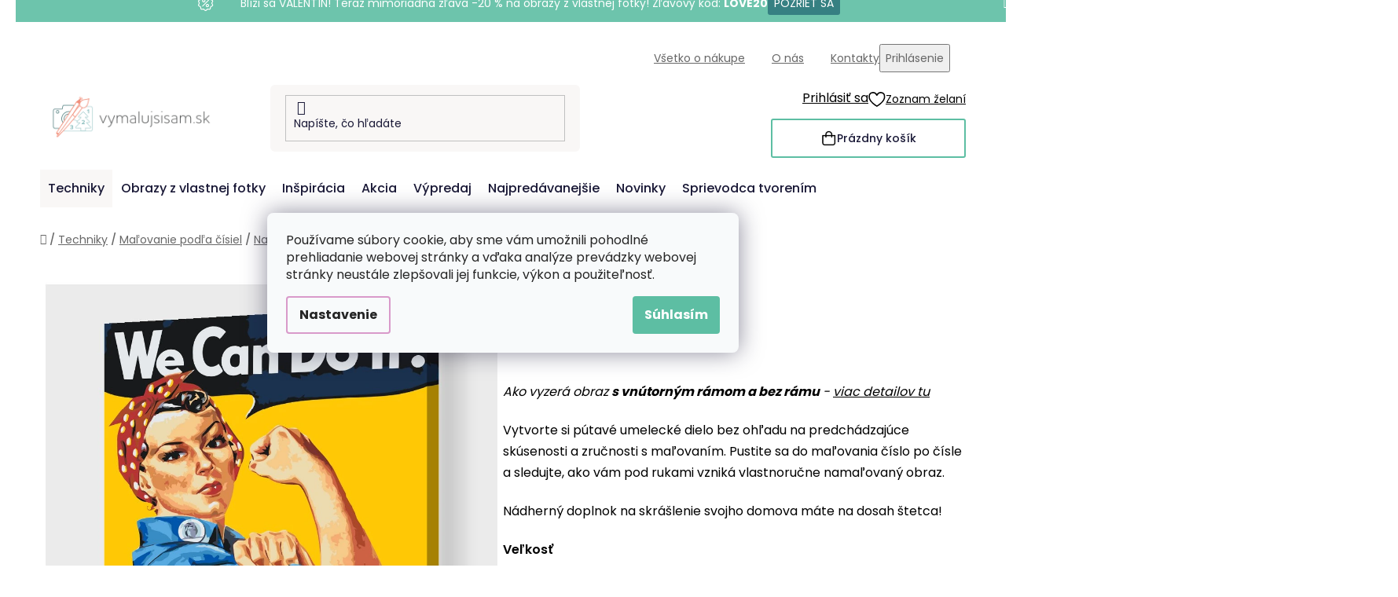

--- FILE ---
content_type: text/html; charset=utf-8
request_url: https://www.vymalujsisam.sk/nase-motivy/malovanie-podla-cisiel-we-can-do-it-/
body_size: 33701
content:
<!doctype html><html lang="sk" dir="ltr" class="header-background-light external-fonts-loaded"><head><meta charset="utf-8" /><meta name="viewport" content="width=device-width,initial-scale=1" /><title>Maľovanie podľa čísiel - We Can Do It! - Vymalujsisam.sk</title><link rel="preconnect" href="https://cdn.myshoptet.com" /><link rel="dns-prefetch" href="https://cdn.myshoptet.com" /><link rel="preload" href="https://cdn.myshoptet.com/prj/dist/master/cms/libs/jquery/jquery-1.11.3.min.js" as="script" /><link href="https://cdn.myshoptet.com/prj/dist/master/cms/templates/frontend_templates/shared/css/font-face/poppins.css" rel="stylesheet"><link href="https://cdn.myshoptet.com/prj/dist/master/shop/dist/font-shoptet-13.css.3c47e30adfa2e9e2683b.css" rel="stylesheet"><script>
dataLayer = [];
dataLayer.push({'shoptet' : {
    "pageId": 797,
    "pageType": "productDetail",
    "currency": "EUR",
    "currencyInfo": {
        "decimalSeparator": ",",
        "exchangeRate": 1,
        "priceDecimalPlaces": 2,
        "symbol": "\u20ac",
        "symbolLeft": 1,
        "thousandSeparator": " "
    },
    "language": "sk",
    "projectId": 222805,
    "product": {
        "id": 2578,
        "guid": "046b5d38-991a-11eb-a7f6-0cc47a6b4bcc",
        "hasVariants": true,
        "codes": [
            {
                "code": "PBN\/WECANDOIT\/40X50\/WO"
            },
            {
                "code": "PBN\/WECANDOIT\/40X50\/W"
            },
            {
                "code": "PBN\/WECANDOIT\/80X100\/W"
            },
            {
                "code": "PBN\/WECANDOIT\/80X100\/WO"
            },
            {
                "code": "PBN\/WECANDOIT\/60X80\/W"
            },
            {
                "code": "PBN\/WECANDOIT\/60X80\/WO"
            },
            {
                "code": "PBN\/WECANDOIT\/30X40\/WO"
            },
            {
                "code": "PBN\/WECANDOIT\/30X40\/W"
            },
            {
                "code": "PBN\/WECANDOIT\/30X40\/WW"
            },
            {
                "code": "PBN\/WECANDOIT\/40X50\/WW"
            },
            {
                "code": "PBN\/WECANDOIT\/30X40\/WPM"
            },
            {
                "code": "PBN\/WECANDOIT\/40X50\/WPM"
            },
            {
                "code": "PBN\/WECANDOIT\/60X80\/WPM"
            },
            {
                "code": "PBN\/WECANDOIT\/80X100\/WPM"
            }
        ],
        "name": "Ma\u013eovanie pod\u013ea \u010d\u00edsiel - We Can Do It!",
        "appendix": "",
        "weight": "0",
        "manufacturerGuid": "1EF5332B85956CDEB725DA0BA3DED3EE",
        "currentCategory": "Techniky | Ma\u013eovanie pod\u013ea \u010d\u00edsiel | Na\u0161e mot\u00edvy pre ma\u013eovanie pod\u013ea \u010d\u00edsiel",
        "currentCategoryGuid": "2810581a-2b99-11ea-beb1-002590dad85e",
        "defaultCategory": "Techniky | Ma\u013eovanie pod\u013ea \u010d\u00edsiel",
        "defaultCategoryGuid": "148eba4c-2b9a-11ea-beb1-002590dad85e",
        "currency": "EUR",
        "priceWithVatMin": 21.989999999999998,
        "priceWithVatMax": 101.98999999999999
    },
    "stocks": [
        {
            "id": "ext",
            "title": "Sklad",
            "isDeliveryPoint": 0,
            "visibleOnEshop": 1
        }
    ],
    "cartInfo": {
        "id": null,
        "freeShipping": false,
        "freeShippingFrom": 60,
        "leftToFreeGift": {
            "formattedPrice": "\u20ac60",
            "priceLeft": 60
        },
        "freeGift": false,
        "leftToFreeShipping": {
            "priceLeft": 60,
            "dependOnRegion": 0,
            "formattedPrice": "\u20ac60"
        },
        "discountCoupon": [],
        "getNoBillingShippingPrice": {
            "withoutVat": 0,
            "vat": 0,
            "withVat": 0
        },
        "cartItems": [],
        "taxMode": "ORDINARY"
    },
    "cart": [],
    "customer": {
        "priceRatio": 1,
        "priceListId": 1,
        "groupId": null,
        "registered": false,
        "mainAccount": false
    }
}});
dataLayer.push({'cookie_consent' : {
    "marketing": "denied",
    "analytics": "denied"
}});
document.addEventListener('DOMContentLoaded', function() {
    shoptet.consent.onAccept(function(agreements) {
        if (agreements.length == 0) {
            return;
        }
        dataLayer.push({
            'cookie_consent' : {
                'marketing' : (agreements.includes(shoptet.config.cookiesConsentOptPersonalisation)
                    ? 'granted' : 'denied'),
                'analytics': (agreements.includes(shoptet.config.cookiesConsentOptAnalytics)
                    ? 'granted' : 'denied')
            },
            'event': 'cookie_consent'
        });
    });
});
</script>

<!-- Google Tag Manager -->
<script>(function(w,d,s,l,i){w[l]=w[l]||[];w[l].push({'gtm.start':
new Date().getTime(),event:'gtm.js'});var f=d.getElementsByTagName(s)[0],
j=d.createElement(s),dl=l!='dataLayer'?'&l='+l:'';j.async=true;j.src=
'https://www.googletagmanager.com/gtm.js?id='+i+dl;f.parentNode.insertBefore(j,f);
})(window,document,'script','dataLayer','GTM-NCL2J5X');</script>
<!-- End Google Tag Manager -->

<meta property="og:type" content="website"><meta property="og:site_name" content="vymalujsisam.sk"><meta property="og:url" content="https://www.vymalujsisam.sk/nase-motivy/malovanie-podla-cisiel-we-can-do-it-/"><meta property="og:title" content="Maľovanie podľa čísiel - We Can Do It! - Vymalujsisam.sk"><meta name="author" content="Vymalujsisam.sk"><meta name="web_author" content="Shoptet.sk"><meta name="dcterms.rightsHolder" content="www.vymalujsisam.sk"><meta name="robots" content="index,follow"><meta property="og:image" content="https://cdn.myshoptet.com/usr/www.vymalujsisam.sk/user/shop/big/2578-3_malovanie-podla-cisiel-we-can-do-it-.png?654a2d8f"><meta property="og:description" content="Maľovanie podľa čísiel - We Can Do It!. Ako vyzerá obraz s vnútorným rámom a bez rámu - viac detailov tu
Vytvorte si pútavé umelecké dielo bez ohľadu na predchádzajúce skúsenosti a zručnosti s maľovaním. Pustite sa do maľovania číslo po čísle a sledujte, ako vám pod rukami vzniká vlastnoručne namaľovaný obraz.…"><meta name="description" content="Maľovanie podľa čísiel - We Can Do It!. Ako vyzerá obraz s vnútorným rámom a bez rámu - viac detailov tu
Vytvorte si pútavé umelecké dielo bez ohľadu na predchádzajúce skúsenosti a zručnosti s maľovaním. Pustite sa do maľovania číslo po čísle a sledujte, ako vám pod rukami vzniká vlastnoručne namaľovaný obraz.…"><meta property="product:price:amount" content="21.99"><meta property="product:price:currency" content="EUR"><style>:root {--color-primary: #d99aca;--color-primary-h: 314;--color-primary-s: 45%;--color-primary-l: 73%;--color-primary-hover: #8C4250;--color-primary-hover-h: 349;--color-primary-hover-s: 36%;--color-primary-hover-l: 40%;--color-secondary: #5DBEA3;--color-secondary-h: 163;--color-secondary-s: 43%;--color-secondary-l: 55%;--color-secondary-hover: #207274;--color-secondary-hover-h: 181;--color-secondary-hover-s: 57%;--color-secondary-hover-l: 29%;--color-tertiary: #FFA06F;--color-tertiary-h: 20;--color-tertiary-s: 100%;--color-tertiary-l: 72%;--color-tertiary-hover: #ffffff;--color-tertiary-hover-h: 0;--color-tertiary-hover-s: 0%;--color-tertiary-hover-l: 100%;--color-header-background: #ffffff;--template-font: "Poppins";--template-headings-font: "Poppins";--header-background-url: url("[data-uri]");--cookies-notice-background: #F8FAFB;--cookies-notice-color: #252525;--cookies-notice-button-hover: #27263f;--cookies-notice-link-hover: #3b3a5f;--templates-update-management-preview-mode-content: "Náhľad aktualizácií šablóny je aktívny pre váš prehliadač."}</style>
    
    <link href="https://cdn.myshoptet.com/prj/dist/master/shop/dist/main-13.less.fdb02770e668ba5a70b5.css" rel="stylesheet" />
    
    <script>var shoptet = shoptet || {};</script>
    <script src="https://cdn.myshoptet.com/prj/dist/master/shop/dist/main-3g-header.js.05f199e7fd2450312de2.js"></script>
<!-- User include --><!-- api 427(81) html code header -->
<link rel="stylesheet" href="https://cdn.myshoptet.com/usr/api2.dklab.cz/user/documents/_doplnky/instagram/222805/8/222805_8.css" type="text/css" /><style>
        :root {
            --dklab-instagram-header-color: #000000;  
            --dklab-instagram-header-background: #DDDDDD;  
            --dklab-instagram-font-weight: 700;
            --dklab-instagram-font-size: 180%;
            --dklab-instagram-logoUrl: url(https://cdn.myshoptet.com/usr/api2.dklab.cz/user/documents/_doplnky/instagram/img/logo-duha.png); 
            --dklab-instagram-logo-size-width: 40px;
            --dklab-instagram-logo-size-height: 40px;                        
            --dklab-instagram-hover-content: 0;                        
            --dklab-instagram-padding: 0px;                        
            --dklab-instagram-border-color: #888888;
            
        }
        </style>
<!-- api 428(82) html code header -->
<link rel="stylesheet" href="https://cdn.myshoptet.com/usr/api2.dklab.cz/user/documents/_doplnky/oblibene/222805/7/222805_7.css" type="text/css" /><style>
        :root {
            --dklab-favourites-flag-color: #F2C1B6;
            --dklab-favourites-flag-text-color: #FFFFFF;
            --dklab-favourites-add-text-color: #3F7273;            
            --dklab-favourites-remove-text-color: #F2C1B6;            
            --dklab-favourites-add-text-detail-color: #3F7273;            
            --dklab-favourites-remove-text-detail-color: #F2C1B6;            
            --dklab-favourites-header-icon-color: #F2C1B6;            
            --dklab-favourites-counter-color: #F2C1B6;            
        } </style>
<!-- api 446(100) html code header -->
<link rel="stylesheet" href="https://cdn.myshoptet.com/usr/api2.dklab.cz/user/documents/_doplnky/poznamka/222805/191/222805_191.css" type="text/css" /><style> :root { 
            --dklab-poznamka-color-main: #3F7373;  
            --dklab-poznamka-color-empty: #F2C1B6;             
            --dklab-poznamka-color-tooltip-background: #000000;             
            --dklab-poznamka-color-tooltip-text: #FFFFFF;             
            --dklab-poznamka-color-cart-message: #000000;             
            --dklab-poznamka-color-cart-message-background: #F7AB31;             
        }
        </style>
<!-- api 709(355) html code header -->
<script>
  const PWJS = {};
</script>

<script src=https://app.productwidgets.cz/pwjs.js></script>



<!-- api 1004(637) html code header -->
<script>
      window.mehub = window.mehub || {};
      window.mehub.bonus = {
        businessId: 'b58be755-2d72-4d3b-b498-b399785e2d43',
        addonId: '3f86b411-33b1-4774-8387-8b948f1c86ce'
      }
    </script>
    
<!-- api 1012(643) html code header -->
<style data-purpose="gopay-hiding-apple-pay">
	[data-guid="ce20fee6-dc1b-11ef-973d-c673241b6d79"] {
		display: none
	}
</style>
<!-- api html code header -->
<!-- FV_STUDIO_SCRIPTS_BEGIN -->
<!-- Video.js Lib -->
<script src="https://cdnjs.cloudflare.com/ajax/libs/video.js/8.17.4/video.min.js" integrity="sha512-a0xxvXMNKvm6s+vrkI+bBbrTCzMfuMZ7v1Oc1FFH1kbf5mxNxT+Ysh1V+g8y7Vuv5RhtQ+FGR4IVAwS1VSQBBQ==" crossorigin="anonymous" referrerpolicy="no-referrer"></script>
<link rel="stylesheet" href="https://cdnjs.cloudflare.com/ajax/libs/video.js/8.17.4/video-js.min.css" integrity="sha512-PUekH1zFIQeA2VaIZljiK1mpm3IzLP2JnzMndJSOEEYeQe1wnxSyO6NuBfXMPwaTnW7A5UBgIPHHzbG+betUVg==" crossorigin="anonymous" referrerpolicy="no-referrer" />
<!-- Video.js Lib end -->

<link rel="stylesheet" href="https://cdnjs.cloudflare.com/ajax/libs/Swiper/11.0.5/swiper-bundle.css" integrity="sha512-pmAAV1X4Nh5jA9m+jcvwJXFQvCBi3T17aZ1KWkqXr7g/O2YMvO8rfaa5ETWDuBvRq6fbDjlw4jHL44jNTScaKg==" crossorigin="anonymous" referrerpolicy="no-referrer" />

<link href="https://cdn.myshoptet.com/usr/www.vymalujsisam.cz/user/documents/fv-studio-app-style.min.css?fv-proxy&v=1765957929&sk" rel="stylesheet" />
<!-- FV_STUDIO_SCRIPTS_END -->
<!-- service 427(81) html code header -->
<link rel="stylesheet" href="https://cdn.myshoptet.com/usr/api2.dklab.cz/user/documents/_doplnky/instagram/font/instagramplus.css" type="text/css" />

<!-- service 446(100) html code header -->
<style>
@font-face {
    font-family: 'poznamka';
    src:  url('https://cdn.myshoptet.com/usr/api2.dklab.cz/user/documents/_doplnky/poznamka/font/note.eot?v1');
    src:  url('https://cdn.myshoptet.com/usr/api2.dklab.cz/user/documents/_doplnky/poznamka/font/note.eot?v1#iefix') format('embedded-opentype'),
    url('https://cdn.myshoptet.com/usr/api2.dklab.cz/user/documents/_doplnky/poznamka/font/note.ttf?v1') format('truetype'),
    url('https://cdn.myshoptet.com/usr/api2.dklab.cz/user/documents/_doplnky/poznamka/font/note.woff?v1') format('woff'),
    url('https://cdn.myshoptet.com/usr/api2.dklab.cz/user/documents/_doplnky/poznamka/font/note.svg?v1') format('svg');
    font-weight: normal;
    font-style: normal;
}
</style>
<!-- service 428(82) html code header -->
<style>
@font-face {
    font-family: 'oblibene';
    src:  url('https://cdn.myshoptet.com/usr/api2.dklab.cz/user/documents/_doplnky/oblibene/font/oblibene.eot?v1');
    src:  url('https://cdn.myshoptet.com/usr/api2.dklab.cz/user/documents/_doplnky/oblibene/font/oblibene.eot?v1#iefix') format('embedded-opentype'),
    url('https://cdn.myshoptet.com/usr/api2.dklab.cz/user/documents/_doplnky/oblibene/font/oblibene.ttf?v1') format('truetype'),
    url('https://cdn.myshoptet.com/usr/api2.dklab.cz/user/documents/_doplnky/oblibene/font/oblibene.woff?v1') format('woff'),
    url('https://cdn.myshoptet.com/usr/api2.dklab.cz/user/documents/_doplnky/oblibene/font/oblibene.svg?v1') format('svg');
    font-weight: normal;
    font-style: normal;
}
</style>
<script>
var dklabFavIndividual;
</script>
<!-- service 708(354) html code header -->
<link href="https://cdn.myshoptet.com/usr/302565.myshoptet.com/user/documents/assets/gifts/fv-studio-app-gifts.css?25.4.29" rel="stylesheet">
<link href="https://cdn.myshoptet.com/usr/302565.myshoptet.com/user/documents/assets/gifts/fv-studio-app-gifts.Disco.css?25.4.29" rel="stylesheet">

<style>
.ordering-process.id--9 [id~=free-gift-wrapper] ul li:hover,
.ordering-process.id--9 [class~=free-gifts-wrapper] ul li:hover,
.content-window.cart-window [class~=free-gifts-wrapper] ul li:hover {
    border-color: #d99aca;
}

.ordering-process.id--9 [id~=free-gift-wrapper] ul li:not(.hidden-colorbox-visible),
.ordering-process.id--9 [class~=free-gifts-wrapper] ul li.active,
.content-window.cart-window [class~=free-gifts-wrapper] ul li.active {
    border-color: #d99aca;
    border-width: 2px;
}

.fvstudio-delivery-info-single-gift {
border-color: #d99aca;
}

</style>
<!-- service 1004(637) html code header -->
<script src="https://mehub-framework.web.app/main.bundle.js?v=1"></script>
<!-- project html code header -->
<link rel="stylesheet" href="https://www.vymalujsisam.cz/user/documents/upload/ikonky-doprava/tabulka.css?v=" />
<link rel="stylesheet" href="https://www.vymalujsisam.cz/user/documents/upload/own_css/chatgptcss.css?v=" />
<link rel="stylesheet" href="https://www.vymalujsisam.cz/user/documents/upload/own_css/chatgptimagecss.css?v=" />
<link rel="stylesheet" href="https://www.vymalujsisam.cz/user/documents/upload/own_css/chatgptvideocss.css?v=" />
<!--<link rel="stylesheet" href="https://cdn.jsdelivr.net/npm/swiper@10/swiper-bundle.min.css"/>-->

<link rel="stylesheet" href="https://unpkg.com/img-comparison-slider@7/dist/styles.css?v=001"/>
<!-- <link href="https://cdn.myshoptet.com/usr/www.vymalujsisam.cz/user/documents/fv-studio-app-style.min.css?v=fv-proxy&sk=1.95&v=" rel="stylesheet" /> -->
<script src="https://cdn.fvstudio.cz/editor/vymalujsisamsk/editor.js?v=3.32"></script> 
<script src="https://fvstudio.myshoptet.com/user/documents/addons/shop-editor/222805.cs.js?v=0.89DEBUG_TIMESTAMP#"></script>

<script>
const fvHPsliderLinks = [
  { title: "Zobraziť viac", url: "/akcia/" },
  { title: "Zobraziť viac", url: "/vypredaj/" },
];
</script>

<style>
  body{
		opacity: 0;
  }
</style>
<!-- /User include --><link rel="shortcut icon" href="/favicon.ico" type="image/x-icon" /><link rel="canonical" href="https://www.vymalujsisam.sk/malovanie-podla-cisiel/malovanie-podla-cisiel-we-can-do-it-/" />    <script>
        var _hwq = _hwq || [];
        _hwq.push(['setKey', '34713427B50F4B88B78CA2501D2B056C']);
        _hwq.push(['setTopPos', '200']);
        _hwq.push(['showWidget', '22']);
        (function() {
            var ho = document.createElement('script');
            ho.src = 'https://sk.im9.cz/direct/i/gjs.php?n=wdgt&sak=34713427B50F4B88B78CA2501D2B056C';
            var s = document.getElementsByTagName('script')[0]; s.parentNode.insertBefore(ho, s);
        })();
    </script>
    <!-- Global site tag (gtag.js) - Google Analytics -->
    <script async src="https://www.googletagmanager.com/gtag/js?id=G-DXR3FSWP78"></script>
    <script>
        
        window.dataLayer = window.dataLayer || [];
        function gtag(){dataLayer.push(arguments);}
        

                    console.debug('default consent data');

            gtag('consent', 'default', {"ad_storage":"denied","analytics_storage":"denied","ad_user_data":"denied","ad_personalization":"denied","wait_for_update":500});
            dataLayer.push({
                'event': 'default_consent'
            });
        
        gtag('js', new Date());

        
                gtag('config', 'G-DXR3FSWP78', {"groups":"GA4","send_page_view":false,"content_group":"productDetail","currency":"EUR","page_language":"sk"});
        
                gtag('config', 'AW-582978802', {"allow_enhanced_conversions":true});
        
        
        
        
        
                    gtag('event', 'page_view', {"send_to":"GA4","page_language":"sk","content_group":"productDetail","currency":"EUR"});
        
                gtag('set', 'currency', 'EUR');

        gtag('event', 'view_item', {
            "send_to": "UA",
            "items": [
                {
                    "id": "PBN\/WECANDOIT\/30X40\/WO",
                    "name": "Ma\u013eovanie pod\u013ea \u010d\u00edsiel - We Can Do It!",
                    "category": "Techniky \/ Ma\u013eovanie pod\u013ea \u010d\u00edsiel",
                                        "brand": "Vymalujsisam.sk",
                                                            "variant": "Ve\u013ekos\u0165: 30x40cm, R\u00e1m: Bez r\u00e1mu, iba zrolovan\u00e9 pl\u00e1tno",
                                        "price": 17.88
                }
            ]
        });
        
        
        
        
        
                    gtag('event', 'view_item', {"send_to":"GA4","page_language":"sk","content_group":"productDetail","value":17.879999999999999,"currency":"EUR","items":[{"item_id":"PBN\/WECANDOIT\/30X40\/WO","item_name":"Ma\u013eovanie pod\u013ea \u010d\u00edsiel - We Can Do It!","item_brand":"Vymalujsisam.sk","item_category":"Techniky","item_category2":"Ma\u013eovanie pod\u013ea \u010d\u00edsiel","item_variant":"PBN\/WECANDOIT\/30X40\/WO~Ve\u013ekos\u0165: 30x40cm, R\u00e1m: Bez r\u00e1mu, iba zrolovan\u00e9 pl\u00e1tno","price":17.879999999999999,"quantity":1,"index":0}]});
        
        
        
        
        
        
        
        document.addEventListener('DOMContentLoaded', function() {
            if (typeof shoptet.tracking !== 'undefined') {
                for (var id in shoptet.tracking.bannersList) {
                    gtag('event', 'view_promotion', {
                        "send_to": "UA",
                        "promotions": [
                            {
                                "id": shoptet.tracking.bannersList[id].id,
                                "name": shoptet.tracking.bannersList[id].name,
                                "position": shoptet.tracking.bannersList[id].position
                            }
                        ]
                    });
                }
            }

            shoptet.consent.onAccept(function(agreements) {
                if (agreements.length !== 0) {
                    console.debug('gtag consent accept');
                    var gtagConsentPayload =  {
                        'ad_storage': agreements.includes(shoptet.config.cookiesConsentOptPersonalisation)
                            ? 'granted' : 'denied',
                        'analytics_storage': agreements.includes(shoptet.config.cookiesConsentOptAnalytics)
                            ? 'granted' : 'denied',
                                                                                                'ad_user_data': agreements.includes(shoptet.config.cookiesConsentOptPersonalisation)
                            ? 'granted' : 'denied',
                        'ad_personalization': agreements.includes(shoptet.config.cookiesConsentOptPersonalisation)
                            ? 'granted' : 'denied',
                        };
                    console.debug('update consent data', gtagConsentPayload);
                    gtag('consent', 'update', gtagConsentPayload);
                    dataLayer.push(
                        { 'event': 'update_consent' }
                    );
                }
            });
        });
    </script>
<script>
    (function(t, r, a, c, k, i, n, g) { t['ROIDataObject'] = k;
    t[k]=t[k]||function(){ (t[k].q=t[k].q||[]).push(arguments) },t[k].c=i;n=r.createElement(a),
    g=r.getElementsByTagName(a)[0];n.async=1;n.src=c;g.parentNode.insertBefore(n,g)
    })(window, document, 'script', '//www.heureka.sk/ocm/sdk.js?source=shoptet&version=2&page=product_detail', 'heureka', 'sk');

    heureka('set_user_consent', 0);
</script>
</head><body class="desktop id-797 in-nase-motivy template-13 type-product type-detail one-column-body columns-4 smart-labels-active ums_forms_redesign--off ums_a11y_category_page--on ums_discussion_rating_forms--off ums_flags_display_unification--on ums_a11y_login--on mobile-header-version-0"><noscript>
    <style>
        #header {
            padding-top: 0;
            position: relative !important;
            top: 0;
        }
        .header-navigation {
            position: relative !important;
        }
        .overall-wrapper {
            margin: 0 !important;
        }
        body:not(.ready) {
            visibility: visible !important;
        }
    </style>
    <div class="no-javascript">
        <div class="no-javascript__title">Musíte zmeniť nastavenie vášho prehliadača</div>
        <div class="no-javascript__text">Pozrite sa na: <a href="https://www.google.com/support/bin/answer.py?answer=23852">Ako povoliť JavaScript vo vašom prehliadači</a>.</div>
        <div class="no-javascript__text">Ak používate software na blokovanie reklám, možno bude potrebné, aby ste povolili JavaScript z tejto stránky.</div>
        <div class="no-javascript__text">Ďakujeme.</div>
    </div>
</noscript>

        <div id="fb-root"></div>
        <script>
            window.fbAsyncInit = function() {
                FB.init({
                    autoLogAppEvents : true,
                    xfbml            : true,
                    version          : 'v24.0'
                });
            };
        </script>
        <script async defer crossorigin="anonymous" src="https://connect.facebook.net/sk_SK/sdk.js#xfbml=1&version=v24.0"></script>
<!-- Google Tag Manager (noscript) -->
<noscript><iframe src="https://www.googletagmanager.com/ns.html?id=GTM-NCL2J5X"
height="0" width="0" style="display:none;visibility:hidden"></iframe></noscript>
<!-- End Google Tag Manager (noscript) -->

    <div class="siteCookies siteCookies--center siteCookies--light js-siteCookies" role="dialog" data-testid="cookiesPopup" data-nosnippet>
        <div class="siteCookies__form">
            <div class="siteCookies__content">
                <div class="siteCookies__text">
                    <span>Používame súbory cookie, aby sme vám umožnili pohodlné prehliadanie webovej stránky a vďaka analýze prevádzky webovej stránky neustále zlepšovali jej funkcie, výkon a použiteľnosť.</span>
                </div>
                <p class="siteCookies__links">
                    <button class="siteCookies__link js-cookies-settings" aria-label="Nastavenia cookies" data-testid="cookiesSettings">Nastavenie</button>
                </p>
            </div>
            <div class="siteCookies__buttonWrap">
                                <button class="siteCookies__button js-cookiesConsentSubmit" value="all" aria-label="Prijať cookies" data-testid="buttonCookiesAccept">Súhlasím</button>
            </div>
        </div>
        <script>
            document.addEventListener("DOMContentLoaded", () => {
                const siteCookies = document.querySelector('.js-siteCookies');
                document.addEventListener("scroll", shoptet.common.throttle(() => {
                    const st = document.documentElement.scrollTop;
                    if (st > 1) {
                        siteCookies.classList.add('siteCookies--scrolled');
                    } else {
                        siteCookies.classList.remove('siteCookies--scrolled');
                    }
                }, 100));
            });
        </script>
    </div>
<a href="#content" class="skip-link sr-only">Prejsť na obsah</a><div class="overall-wrapper"><div class="site-msg information"><div class="container"><div class="text">&nbsp;</div><div class="close js-close-information-msg"></div></div></div><div class="user-action"><div class="container">
    <div class="user-action-in">
                    <div id="login" class="user-action-login popup-widget login-widget" role="dialog" aria-labelledby="loginHeading">
        <div class="popup-widget-inner">
                            <h2 id="loginHeading">Prihlásenie k vášmu účtu</h2><div id="customerLogin"><form action="/action/Customer/Login/" method="post" id="formLoginIncluded" class="csrf-enabled formLogin" data-testid="formLogin"><input type="hidden" name="referer" value="" /><div class="form-group"><div class="input-wrapper email js-validated-element-wrapper no-label"><input type="email" name="email" class="form-control" autofocus placeholder="E-mailová adresa (napr. jan@novak.sk)" data-testid="inputEmail" autocomplete="email" required /></div></div><div class="form-group"><div class="input-wrapper password js-validated-element-wrapper no-label"><input type="password" name="password" class="form-control" placeholder="Heslo" data-testid="inputPassword" autocomplete="current-password" required /><span class="no-display">Nemôžete vyplniť toto pole</span><input type="text" name="surname" value="" class="no-display" /></div></div><div class="form-group"><div class="login-wrapper"><button type="submit" class="btn btn-secondary btn-text btn-login" data-testid="buttonSubmit">Prihlásiť sa</button><div class="password-helper"><a href="/registracia/" data-testid="signup" rel="nofollow">Nová registrácia</a><a href="/klient/zabudnute-heslo/" rel="nofollow">Zabudnuté heslo</a></div></div></div></form>
</div>                    </div>
    </div>

                <div id="cart-widget" class="user-action-cart popup-widget cart-widget loader-wrapper" data-testid="popupCartWidget" role="dialog" aria-hidden="true">
            <div class="popup-widget-inner cart-widget-inner place-cart-here">
                <div class="loader-overlay">
                    <div class="loader"></div>
                </div>
            </div>
        </div>
    </div>
</div>
</div><div class="top-navigation-bar" data-testid="topNavigationBar">

    <div class="container">

                            <div class="top-navigation-menu">
                <ul class="top-navigation-bar-menu">
                                            <li class="top-navigation-menu-item-1854">
                            <a href="/vsetko-o-nakupe/" title="Všetko o nákupe">Všetko o nákupe</a>
                        </li>
                                            <li class="top-navigation-menu-item-1803">
                            <a href="/o-nas/" title="O nás">O nás</a>
                        </li>
                                            <li class="top-navigation-menu-item-29">
                            <a href="/kontakty/" title="Kontakty">Kontakty</a>
                        </li>
                                    </ul>
                <div class="top-navigation-menu-trigger">Viac</div>
                <ul class="top-navigation-bar-menu-helper"></ul>
            </div>
        
        <div class="top-navigation-tools">
                        <button class="top-nav-button top-nav-button-login toggle-window" type="button" data-target="login" aria-haspopup="dialog" aria-controls="login" aria-expanded="false" data-testid="signin"><span>Prihlásenie</span></button>
    <a href="/registracia/" class="top-nav-button top-nav-button-register" data-testid="headerSignup">Registrácia</a>
        </div>

    </div>

</div>
<header id="header">
        <div class="header-top">
            <div class="container navigation-wrapper header-top-wrapper">
                <div class="site-name"><a href="/" data-testid="linkWebsiteLogo"><img src="https://cdn.myshoptet.com/usr/www.vymalujsisam.sk/user/logos/sk-kombi-vymalujsisam-web-barevne-pure.png" alt="Vymalujsisam.sk" fetchpriority="low" /></a></div>                <div class="search" itemscope itemtype="https://schema.org/WebSite">
                    <meta itemprop="headline" content="Naše motívy pre maľovanie podľa čísiel"/><meta itemprop="url" content="https://www.vymalujsisam.sk"/><meta itemprop="text" content="Maľovanie podľa čísiel - We Can Do It!. Ako vyzerá obraz&amp;amp;nbsp;s vnútorným rámom a bez rámu&amp;amp;nbsp;-&amp;amp;nbsp;viac detailov tu Vytvorte si pútavé umelecké dielo bez ohľadu na predchádzajúce skúsenosti a&amp;amp;nbsp;zručnosti s maľovaním. Pustite sa do maľovania číslo po čísle a&amp;amp;nbsp;sledujte, ako vám pod..."/>                    <form action="/action/ProductSearch/prepareString/" method="post"
    id="formSearchForm" class="search-form compact-form js-search-main"
    itemprop="potentialAction" itemscope itemtype="https://schema.org/SearchAction" data-testid="searchForm">
    <fieldset>
        <meta itemprop="target"
            content="https://www.vymalujsisam.sk/vyhladavanie/?string={string}"/>
        <input type="hidden" name="language" value="sk"/>
        
            
    <span class="search-input-icon" aria-hidden="true"></span>

<input
    type="search"
    name="string"
        class="query-input form-control search-input js-search-input"
    placeholder="Napíšte, čo hľadáte"
    autocomplete="off"
    required
    itemprop="query-input"
    aria-label="Vyhľadávanie"
    data-testid="searchInput"
>
            <button type="submit" class="btn btn-default search-button" data-testid="searchBtn">Hľadať</button>
        
    </fieldset>
</form>
                </div>
                <div class="navigation-buttons">
                    <a href="#" class="toggle-window" data-target="search" data-testid="linkSearchIcon"><span class="sr-only">Hľadať</span></a>
                        
    <a href="/kosik/" class="btn btn-icon toggle-window cart-count" data-target="cart" data-hover="true" data-redirect="true" data-testid="headerCart" rel="nofollow" aria-haspopup="dialog" aria-expanded="false" aria-controls="cart-widget">
        
                <span class="sr-only">Nákupný košík</span>
        
            <span class="cart-price visible-lg-inline-block" data-testid="headerCartPrice">
                                    Prázdny košík                            </span>
        
    
            </a>
                    <a href="#" class="toggle-window" data-target="navigation" data-testid="hamburgerMenu"></a>
                </div>
            </div>
        </div>
        <div class="header-bottom">
            <div class="container navigation-wrapper header-bottom-wrapper js-navigation-container">
                <nav id="navigation" aria-label="Hlavné menu" data-collapsible="true"><div class="navigation-in menu"><ul class="menu-level-1" role="menubar" data-testid="headerMenuItems"><li class="menu-item-1878 ext" role="none"><a href="/techniky/" data-testid="headerMenuItem" role="menuitem" aria-haspopup="true" aria-expanded="false"><b>Techniky</b><span class="submenu-arrow"></span></a><ul class="menu-level-2" aria-label="Techniky" tabindex="-1" role="menu"><li class="menu-item-803 has-third-level" role="none"><a href="/malovanie-podla-cisiel/" class="menu-image" data-testid="headerMenuItem" tabindex="-1" aria-hidden="true"><img src="data:image/svg+xml,%3Csvg%20width%3D%22140%22%20height%3D%22100%22%20xmlns%3D%22http%3A%2F%2Fwww.w3.org%2F2000%2Fsvg%22%3E%3C%2Fsvg%3E" alt="" aria-hidden="true" width="140" height="100"  data-src="https://cdn.myshoptet.com/usr/www.vymalujsisam.sk/user/categories/thumb/pbn_(1).png" fetchpriority="low" /></a><div><a href="/malovanie-podla-cisiel/" data-testid="headerMenuItem" role="menuitem"><span>Maľovanie podľa čísiel</span></a>
                                                    <ul class="menu-level-3" role="menu">
                                                                    <li class="menu-item-821" role="none">
                                        <a href="/vymalujte-si-obraz-z-vlastnej-fotky/" data-testid="headerMenuItem" role="menuitem">
                                            Vymaľujte si fotku</a>,                                    </li>
                                                                    <li class="menu-item-797" role="none">
                                        <a href="/nase-motivy/" class="active" data-testid="headerMenuItem" role="menuitem">
                                            Naše motívy</a>,                                    </li>
                                                                    <li class="menu-item-1629" role="none">
                                        <a href="/malovanie-podla-cisiel-viacdielne-obrazy/" data-testid="headerMenuItem" role="menuitem">
                                            Viacdielne obrazy</a>,                                    </li>
                                                                    <li class="menu-item-1814" role="none">
                                        <a href="/malovanie-podla-cisiel-prislusenstvo-pre-malovanie/" data-testid="headerMenuItem" role="menuitem">
                                            Príslušenstvo pre maľovanie</a>                                    </li>
                                                            </ul>
                        </div></li><li class="menu-item-776 has-third-level" role="none"><a href="/diamantovanie-podla-cisiel/" class="menu-image" data-testid="headerMenuItem" tabindex="-1" aria-hidden="true"><img src="data:image/svg+xml,%3Csvg%20width%3D%22140%22%20height%3D%22100%22%20xmlns%3D%22http%3A%2F%2Fwww.w3.org%2F2000%2Fsvg%22%3E%3C%2Fsvg%3E" alt="" aria-hidden="true" width="140" height="100"  data-src="https://cdn.myshoptet.com/usr/www.vymalujsisam.sk/user/categories/thumb/dbn_category_photo.jpg" fetchpriority="low" /></a><div><a href="/diamantovanie-podla-cisiel/" data-testid="headerMenuItem" role="menuitem"><span>Diamantové maľovanie</span></a>
                                                    <ul class="menu-level-3" role="menu">
                                                                    <li class="menu-item-836" role="none">
                                        <a href="/vydiamantuj-si-obraz-z-fotky/" data-testid="headerMenuItem" role="menuitem">
                                            Diamantovanie vlastnej fotky</a>,                                    </li>
                                                                    <li class="menu-item-1129" role="none">
                                        <a href="/nase-motivy-diamantovanie/" data-testid="headerMenuItem" role="menuitem">
                                            Naše motívy</a>,                                    </li>
                                                                    <li class="menu-item-1632" role="none">
                                        <a href="/diamantove-malovanie-viacdielne-obrazy/" data-testid="headerMenuItem" role="menuitem">
                                            Viacdielne obrazy</a>,                                    </li>
                                                                    <li class="menu-item-1174" role="none">
                                        <a href="/diamantove-samolepky/" data-testid="headerMenuItem" role="menuitem">
                                            Diamantové samolepky</a>,                                    </li>
                                                                    <li class="menu-item-1459" role="none">
                                        <a href="/diamantove-dekoracie/" data-testid="headerMenuItem" role="menuitem">
                                            Diamantové dekorácie</a>,                                    </li>
                                                                    <li class="menu-item-1177" role="none">
                                        <a href="/prislusenstvo-pre-diamantove-malovanie/" data-testid="headerMenuItem" role="menuitem">
                                            Príslušenstvo pre diamantovanie</a>                                    </li>
                                                            </ul>
                        </div></li><li class="menu-item-1330 has-third-level" role="none"><a href="/bodkovanie/" class="menu-image" data-testid="headerMenuItem" tabindex="-1" aria-hidden="true"><img src="data:image/svg+xml,%3Csvg%20width%3D%22140%22%20height%3D%22100%22%20xmlns%3D%22http%3A%2F%2Fwww.w3.org%2F2000%2Fsvg%22%3E%3C%2Fsvg%3E" alt="" aria-hidden="true" width="140" height="100"  data-src="https://cdn.myshoptet.com/usr/www.vymalujsisam.sk/user/categories/thumb/vymalujsisam_1_(1).jpg" fetchpriority="low" /></a><div><a href="/bodkovanie/" data-testid="headerMenuItem" role="menuitem"><span>Bodkovanie</span></a>
                                                    <ul class="menu-level-3" role="menu">
                                                                    <li class="menu-item-1333" role="none">
                                        <a href="/vybodkujte-si-svoju-fotku/" data-testid="headerMenuItem" role="menuitem">
                                            Vybodkujte si svoju fotku</a>,                                    </li>
                                                                    <li class="menu-item-1339" role="none">
                                        <a href="/nase-motivy-pre-bodkovanie/" data-testid="headerMenuItem" role="menuitem">
                                            Naše motívy</a>,                                    </li>
                                                                    <li class="menu-item-1809" role="none">
                                        <a href="/bodkovanie-viacdielne-obrazy/" data-testid="headerMenuItem" role="menuitem">
                                            Viacdielne obrazy</a>,                                    </li>
                                                                    <li class="menu-item-2260" role="none">
                                        <a href="/bodkovacie-zosity/" data-testid="headerMenuItem" role="menuitem">
                                            Bodkovacie zošity</a>,                                    </li>
                                                                    <li class="menu-item-1450" role="none">
                                        <a href="/prislusenstvo-pre-bodkovanie/" data-testid="headerMenuItem" role="menuitem">
                                            Príslušenstvo pre bodkovanie</a>                                    </li>
                                                            </ul>
                        </div></li><li class="menu-item-1491 has-third-level" role="none"><a href="/zazehlovacie-koralky/" class="menu-image" data-testid="headerMenuItem" tabindex="-1" aria-hidden="true"><img src="data:image/svg+xml,%3Csvg%20width%3D%22140%22%20height%3D%22100%22%20xmlns%3D%22http%3A%2F%2Fwww.w3.org%2F2000%2Fsvg%22%3E%3C%2Fsvg%3E" alt="" aria-hidden="true" width="140" height="100"  data-src="https://cdn.myshoptet.com/usr/www.vymalujsisam.sk/user/categories/thumb/pix_category_photo.jpg" fetchpriority="low" /></a><div><a href="/zazehlovacie-koralky/" data-testid="headerMenuItem" role="menuitem"><span>Zažehľovacie korálky</span></a>
                                                    <ul class="menu-level-3" role="menu">
                                                                    <li class="menu-item-1608" role="none">
                                        <a href="/poskladajte-si-svoju-fotku-zo-zazehlovacich-koralok/" data-testid="headerMenuItem" role="menuitem">
                                            Poskladajte si svoju fotku</a>,                                    </li>
                                                                    <li class="menu-item-1611" role="none">
                                        <a href="/nase-motivy-pre-zazehlovacie-koralky/" data-testid="headerMenuItem" role="menuitem">
                                            Naše motívy</a>,                                    </li>
                                                                    <li class="menu-item-1811" role="none">
                                        <a href="/zazehlovacie-koralky-prislusenstvo-pre-zazehlovacie-koralky/" data-testid="headerMenuItem" role="menuitem">
                                            Príslušenstvo pre korálky</a>                                    </li>
                                                            </ul>
                        </div></li></ul></li>
<li class="menu-item-1192" role="none"><a href="/obraz-z-vlastnej-fotky/" data-testid="headerMenuItem" role="menuitem" aria-expanded="false"><b>Obrazy z vlastnej fotky</b></a></li>
<li class="menu-item-1842" role="none"><a href="/inspiracia/" data-testid="headerMenuItem" role="menuitem" aria-expanded="false"><b>Inšpirácia</b></a></li>
<li class="menu-item-1485" role="none"><a href="/akcia/" data-testid="headerMenuItem" role="menuitem" aria-expanded="false"><b>Akcia</b></a></li>
<li class="menu-item-2293" role="none"><a href="/vypredaj/" data-testid="headerMenuItem" role="menuitem" aria-expanded="false"><b>Výpredaj</b></a></li>
<li class="menu-item-1456" role="none"><a href="/najpredavanejsie/" data-testid="headerMenuItem" role="menuitem" aria-expanded="false"><b>Najpredávanejšie</b></a></li>
<li class="menu-item-1901" role="none"><a href="/novinky/" data-testid="headerMenuItem" role="menuitem" aria-expanded="false"><b>Novinky</b></a></li>
<li class="menu-item-1851" role="none"><a href="/sprievodca-tvorenim/" data-testid="headerMenuItem" role="menuitem" aria-expanded="false"><b>Sprievodca tvorením</b></a></li>
<li class="appended-category menu-item-1488" role="none"><a href="/slovensko/"><b>Maľujeme Slovensko</b></a></li><li class="appended-category menu-item-935 ext" role="none"><a href="/umelecke-potreby/"><b>Umelecké potreby</b><span class="submenu-arrow" role="menuitem"></span></a><ul class="menu-level-2 menu-level-2-appended" role="menu"><li class="menu-item-1605" role="none"><a href="/drevene-vyrezy-na-malovanie/" data-testid="headerMenuItem" role="menuitem"><span>Drevené výrezy na maľovanie</span></a></li><li class="menu-item-938" role="none"><a href="/maliarske-stetce/" data-testid="headerMenuItem" role="menuitem"><span>Maliarske štetce</span></a></li><li class="menu-item-1261" role="none"><a href="/maliarske-sady/" data-testid="headerMenuItem" role="menuitem"><span>Maliarske sady</span></a></li><li class="menu-item-950" role="none"><a href="/maliarske-stojany/" data-testid="headerMenuItem" role="menuitem"><span>Maliarske stojany</span></a></li><li class="menu-item-944" role="none"><a href="/ostatne/" data-testid="headerMenuItem" role="menuitem"><span>Ostatné umelecké potreby</span></a></li></ul></li><li class="appended-category menu-item-1584 ext" role="none"><a href="/viacdielne-obrazy/"><b>Viacdielne obrazy</b><span class="submenu-arrow" role="menuitem"></span></a><ul class="menu-level-2 menu-level-2-appended" role="menu"><li class="menu-item-1593" role="none"><a href="/malovanie-podla-cisiel-2/" data-testid="headerMenuItem" role="menuitem"><span>Maľovanie podľa čísiel</span></a></li><li class="menu-item-1587" role="none"><a href="/diamantove-malovanie/" data-testid="headerMenuItem" role="menuitem"><span>Diamantové maľovanie</span></a></li><li class="menu-item-1806" role="none"><a href="/viacdielne-obrazy-na-bodkovanie/" data-testid="headerMenuItem" role="menuitem"><span>Bodkovanie</span></a></li></ul></li><li class="appended-category menu-item-1480" role="none"><a href="/vouchery/"><b>Vouchery</b></a></li></ul></div><span class="navigation-close"></span></nav><div class="menu-helper" data-testid="hamburgerMenu"><span>Viac</span></div>
            </div>
        </div>
    </header><!-- / header -->


<div id="content-wrapper" class="container content-wrapper">
    
                                <div class="breadcrumbs navigation-home-icon-wrapper" itemscope itemtype="https://schema.org/BreadcrumbList">
                                                                            <span id="navigation-first" data-basetitle="Vymalujsisam.sk" itemprop="itemListElement" itemscope itemtype="https://schema.org/ListItem">
                <a href="/" itemprop="item" class="navigation-home-icon"><span class="sr-only" itemprop="name">Domov</span></a>
                <span class="navigation-bullet">/</span>
                <meta itemprop="position" content="1" />
            </span>
                                <span id="navigation-1" itemprop="itemListElement" itemscope itemtype="https://schema.org/ListItem">
                <a href="/techniky/" itemprop="item" data-testid="breadcrumbsSecondLevel"><span itemprop="name">Techniky</span></a>
                <span class="navigation-bullet">/</span>
                <meta itemprop="position" content="2" />
            </span>
                                <span id="navigation-2" itemprop="itemListElement" itemscope itemtype="https://schema.org/ListItem">
                <a href="/malovanie-podla-cisiel/" itemprop="item" data-testid="breadcrumbsSecondLevel"><span itemprop="name">Maľovanie podľa čísiel</span></a>
                <span class="navigation-bullet">/</span>
                <meta itemprop="position" content="3" />
            </span>
                                <span id="navigation-3" itemprop="itemListElement" itemscope itemtype="https://schema.org/ListItem">
                <a href="/nase-motivy/" itemprop="item" data-testid="breadcrumbsSecondLevel"><span itemprop="name">Naše motívy</span></a>
                <span class="navigation-bullet">/</span>
                <meta itemprop="position" content="4" />
            </span>
                                            <span id="navigation-4" itemprop="itemListElement" itemscope itemtype="https://schema.org/ListItem" data-testid="breadcrumbsLastLevel">
                <meta itemprop="item" content="https://www.vymalujsisam.sk/nase-motivy/malovanie-podla-cisiel-we-can-do-it-/" />
                <meta itemprop="position" content="5" />
                <span itemprop="name" data-title="Maľovanie podľa čísiel - We Can Do It!">Maľovanie podľa čísiel - We Can Do It! <span class="appendix"></span></span>
            </span>
            </div>
            
    <div class="content-wrapper-in">
                <main id="content" class="content wide">
                                                        <script>
            
            var shoptet = shoptet || {};
            shoptet.variantsUnavailable = shoptet.variantsUnavailable || {};
            
            shoptet.variantsUnavailable.availableVariantsResource = ["16-189-5-70","16-326-5-70","16-1020-5-70","16-189-5-16","16-326-5-16","16-1020-5-16","16-1023-5-16","16-189-5-22","16-326-5-22","16-1020-5-22","16-1023-5-22","16-189-5-79","16-326-5-79","16-1020-5-79"]
        </script>
                                                                                                                                                                                                                                                                                                                                                                                                                    
<div class="p-detail" itemscope itemtype="https://schema.org/Product">

    
    <meta itemprop="name" content="Maľovanie podľa čísiel - We Can Do It!" />
    <meta itemprop="category" content="Úvodná stránka &gt; Techniky &gt; Maľovanie podľa čísiel &gt; Naše motívy &gt; Maľovanie podľa čísiel - We Can Do It!" />
    <meta itemprop="url" content="https://www.vymalujsisam.sk/malovanie-podla-cisiel/malovanie-podla-cisiel-we-can-do-it-/" />
    <meta itemprop="image" content="https://cdn.myshoptet.com/usr/www.vymalujsisam.sk/user/shop/big/2578-3_malovanie-podla-cisiel-we-can-do-it-.png?654a2d8f" />
            <meta itemprop="description" content="Ako vyzerá obraz&amp;nbsp;s vnútorným rámom a bez rámu&amp;nbsp;-&amp;nbsp;viac detailov tu
Vytvorte si pútavé umelecké dielo bez ohľadu na predchádzajúce skúsenosti a&amp;nbsp;zručnosti s maľovaním. Pustite sa do maľovania číslo po čísle a&amp;nbsp;sledujte, ako vám pod rukami vzniká vlastnoručne namaľovaný obraz.
Nádherný doplnok na skrášlenie svojho domova máte na dosah štetca!" />
                <span class="js-hidden" itemprop="manufacturer" itemscope itemtype="https://schema.org/Organization">
            <meta itemprop="name" content="Vymalujsisam.sk" />
        </span>
        <span class="js-hidden" itemprop="brand" itemscope itemtype="https://schema.org/Brand">
            <meta itemprop="name" content="Vymalujsisam.sk" />
        </span>
                            <meta itemprop="gtin13" content="08596606039701" />                    <meta itemprop="gtin13" content="08596606039695" />                    <meta itemprop="gtin13" content="08596606039732" />                    <meta itemprop="gtin13" content="08596606039749" />                    <meta itemprop="gtin13" content="08596606039718" />                    <meta itemprop="gtin13" content="08596606039725" />                                                                                                                                                                            
<div class="p-detail-inner">

    <div class="p-data-wrapper">

        <div class="p-detail-inner-header">
            <h1>
                  Maľovanie podľa čísiel - We Can Do It!            </h1>
            <div class="ratings-and-brand">
                                            </div>
        </div>

                    <div class="p-short-description" data-testid="productCardShortDescr">
                <p><span style="font-size: 12pt;"><em>Ako vyzerá obraz&nbsp;<strong>s vnútorným rámom a bez rámu</strong>&nbsp;-&nbsp;<span style="text-decoration: underline;"><a href="/navody-a-info/mam-objednat-obraz-s-ramom-alebo-mi-staci-bez-ramu/">viac detailov tu</a></span></em></span></p>
<p>Vytvorte si pútavé umelecké dielo bez ohľadu na predchádzajúce skúsenosti a&nbsp;zručnosti s maľovaním. Pustite sa do maľovania číslo po čísle a&nbsp;sledujte, ako vám pod rukami vzniká vlastnoručne namaľovaný obraz.</p>
<p>Nádherný doplnok na skrášlenie svojho domova máte na dosah štetca!</p>
            </div>
        
        <form action="/action/Cart/addCartItem/" method="post" id="product-detail-form" class="pr-action csrf-enabled" data-testid="formProduct">
            <meta itemprop="productID" content="2578" /><meta itemprop="identifier" content="046b5d38-991a-11eb-a7f6-0cc47a6b4bcc" /><span itemprop="offers" itemscope itemtype="https://schema.org/Offer"><meta itemprop="sku" content="PBN/WECANDOIT/60X80/W" /><link itemprop="availability" href="https://schema.org/InStock" /><meta itemprop="url" content="https://www.vymalujsisam.sk/malovanie-podla-cisiel/malovanie-podla-cisiel-we-can-do-it-/" /><meta itemprop="price" content="50.99" /><meta itemprop="priceCurrency" content="EUR" /><link itemprop="itemCondition" href="https://schema.org/NewCondition" /></span><span itemprop="offers" itemscope itemtype="https://schema.org/Offer"><meta itemprop="sku" content="PBN/WECANDOIT/60X80/WO" /><link itemprop="availability" href="https://schema.org/InStock" /><meta itemprop="url" content="https://www.vymalujsisam.sk/malovanie-podla-cisiel/malovanie-podla-cisiel-we-can-do-it-/" /><meta itemprop="price" content="39.99" /><meta itemprop="priceCurrency" content="EUR" /><link itemprop="itemCondition" href="https://schema.org/NewCondition" /></span><span itemprop="offers" itemscope itemtype="https://schema.org/Offer"><meta itemprop="sku" content="PBN/WECANDOIT/60X80/WPM" /><link itemprop="availability" href="https://schema.org/InStock" /><meta itemprop="url" content="https://www.vymalujsisam.sk/malovanie-podla-cisiel/malovanie-podla-cisiel-we-can-do-it-/" /><meta itemprop="price" content="76.99" /><meta itemprop="priceCurrency" content="EUR" /><link itemprop="itemCondition" href="https://schema.org/NewCondition" /></span><span itemprop="offers" itemscope itemtype="https://schema.org/Offer"><meta itemprop="sku" content="PBN/WECANDOIT/30X40/W" /><link itemprop="availability" href="https://schema.org/InStock" /><meta itemprop="url" content="https://www.vymalujsisam.sk/malovanie-podla-cisiel/malovanie-podla-cisiel-we-can-do-it-/" /><meta itemprop="price" content="28.99" /><meta itemprop="priceCurrency" content="EUR" /><link itemprop="itemCondition" href="https://schema.org/NewCondition" /></span><span itemprop="offers" itemscope itemtype="https://schema.org/Offer"><meta itemprop="sku" content="PBN/WECANDOIT/30X40/WO" /><link itemprop="availability" href="https://schema.org/InStock" /><meta itemprop="url" content="https://www.vymalujsisam.sk/malovanie-podla-cisiel/malovanie-podla-cisiel-we-can-do-it-/" /><meta itemprop="price" content="21.99" /><meta itemprop="priceCurrency" content="EUR" /><link itemprop="itemCondition" href="https://schema.org/NewCondition" /></span><span itemprop="offers" itemscope itemtype="https://schema.org/Offer"><meta itemprop="sku" content="PBN/WECANDOIT/30X40/WPM" /><link itemprop="availability" href="https://schema.org/InStock" /><meta itemprop="url" content="https://www.vymalujsisam.sk/malovanie-podla-cisiel/malovanie-podla-cisiel-we-can-do-it-/" /><meta itemprop="price" content="34.99" /><meta itemprop="priceCurrency" content="EUR" /><link itemprop="itemCondition" href="https://schema.org/NewCondition" /></span><span itemprop="offers" itemscope itemtype="https://schema.org/Offer"><meta itemprop="sku" content="PBN/WECANDOIT/30X40/WW" /><link itemprop="availability" href="https://schema.org/InStock" /><meta itemprop="url" content="https://www.vymalujsisam.sk/malovanie-podla-cisiel/malovanie-podla-cisiel-we-can-do-it-/" /><meta itemprop="price" content="34.99" /><meta itemprop="priceCurrency" content="EUR" /><link itemprop="itemCondition" href="https://schema.org/NewCondition" /></span><span itemprop="offers" itemscope itemtype="https://schema.org/Offer"><meta itemprop="sku" content="PBN/WECANDOIT/40X50/W" /><link itemprop="availability" href="https://schema.org/InStock" /><meta itemprop="url" content="https://www.vymalujsisam.sk/malovanie-podla-cisiel/malovanie-podla-cisiel-we-can-do-it-/" /><meta itemprop="price" content="32.99" /><meta itemprop="priceCurrency" content="EUR" /><link itemprop="itemCondition" href="https://schema.org/NewCondition" /></span><span itemprop="offers" itemscope itemtype="https://schema.org/Offer"><meta itemprop="sku" content="PBN/WECANDOIT/40X50/WO" /><link itemprop="availability" href="https://schema.org/InStock" /><meta itemprop="url" content="https://www.vymalujsisam.sk/malovanie-podla-cisiel/malovanie-podla-cisiel-we-can-do-it-/" /><meta itemprop="price" content="23.99" /><meta itemprop="priceCurrency" content="EUR" /><link itemprop="itemCondition" href="https://schema.org/NewCondition" /></span><span itemprop="offers" itemscope itemtype="https://schema.org/Offer"><meta itemprop="sku" content="PBN/WECANDOIT/40X50/WPM" /><link itemprop="availability" href="https://schema.org/InStock" /><meta itemprop="url" content="https://www.vymalujsisam.sk/malovanie-podla-cisiel/malovanie-podla-cisiel-we-can-do-it-/" /><meta itemprop="price" content="42.99" /><meta itemprop="priceCurrency" content="EUR" /><link itemprop="itemCondition" href="https://schema.org/NewCondition" /></span><span itemprop="offers" itemscope itemtype="https://schema.org/Offer"><meta itemprop="sku" content="PBN/WECANDOIT/40X50/WW" /><link itemprop="availability" href="https://schema.org/InStock" /><meta itemprop="url" content="https://www.vymalujsisam.sk/malovanie-podla-cisiel/malovanie-podla-cisiel-we-can-do-it-/" /><meta itemprop="price" content="38.99" /><meta itemprop="priceCurrency" content="EUR" /><link itemprop="itemCondition" href="https://schema.org/NewCondition" /></span><span itemprop="offers" itemscope itemtype="https://schema.org/Offer"><meta itemprop="sku" content="PBN/WECANDOIT/80X100/W" /><link itemprop="availability" href="https://schema.org/InStock" /><meta itemprop="url" content="https://www.vymalujsisam.sk/malovanie-podla-cisiel/malovanie-podla-cisiel-we-can-do-it-/" /><meta itemprop="price" content="70.99" /><meta itemprop="priceCurrency" content="EUR" /><link itemprop="itemCondition" href="https://schema.org/NewCondition" /></span><span itemprop="offers" itemscope itemtype="https://schema.org/Offer"><meta itemprop="sku" content="PBN/WECANDOIT/80X100/WO" /><link itemprop="availability" href="https://schema.org/InStock" /><meta itemprop="url" content="https://www.vymalujsisam.sk/malovanie-podla-cisiel/malovanie-podla-cisiel-we-can-do-it-/" /><meta itemprop="price" content="49.99" /><meta itemprop="priceCurrency" content="EUR" /><link itemprop="itemCondition" href="https://schema.org/NewCondition" /></span><span itemprop="offers" itemscope itemtype="https://schema.org/Offer"><meta itemprop="sku" content="PBN/WECANDOIT/80X100/WPM" /><link itemprop="availability" href="https://schema.org/InStock" /><meta itemprop="url" content="https://www.vymalujsisam.sk/malovanie-podla-cisiel/malovanie-podla-cisiel-we-can-do-it-/" /><meta itemprop="price" content="101.99" /><meta itemprop="priceCurrency" content="EUR" /><link itemprop="itemCondition" href="https://schema.org/NewCondition" /></span><input type="hidden" name="productId" value="2578" /><input type="hidden" name="priceId" value="119247" /><input type="hidden" name="language" value="sk" />

            <div class="p-variants-block">

                
                                            <script>
    shoptet.variantsSplit = shoptet.variantsSplit || {};
    shoptet.variantsSplit.necessaryVariantData = {"16-189-5-70":{"name":"Ma\u013eovanie pod\u013ea \u010d\u00edsiel - We Can Do It!","isNotSoldOut":true,"zeroPrice":0,"id":17449,"code":"PBN\/WECANDOIT\/60X80\/W","price":"\u20ac50,99","standardPrice":"\u20ac50,99","actionPriceActive":0,"priceUnformatted":50.990000000000002,"variantImage":{"detail":"https:\/\/cdn.myshoptet.com\/usr\/www.vymalujsisam.sk\/user\/shop\/detail\/2578-3_malovanie-podla-cisiel-we-can-do-it-.png?654a2d8f","detail_small":"https:\/\/cdn.myshoptet.com\/usr\/www.vymalujsisam.sk\/user\/shop\/detail_small\/2578-3_malovanie-podla-cisiel-we-can-do-it-.png?654a2d8f","cart":"https:\/\/cdn.myshoptet.com\/usr\/www.vymalujsisam.sk\/user\/shop\/related\/2578-3_malovanie-podla-cisiel-we-can-do-it-.png?654a2d8f","big":"https:\/\/cdn.myshoptet.com\/usr\/www.vymalujsisam.sk\/user\/shop\/big\/2578-3_malovanie-podla-cisiel-we-can-do-it-.png?654a2d8f"},"freeShipping":0,"freeBilling":0,"decimalCount":0,"availabilityName":"Vyrob\u00edme a odo\u0161leme najnesk\u00f4r do 3 dn\u00ed","availabilityColor":"#3F7373","minimumAmount":1,"maximumAmount":9999},"16-326-5-70":{"name":"Ma\u013eovanie pod\u013ea \u010d\u00edsiel - We Can Do It!","isNotSoldOut":true,"zeroPrice":0,"id":17452,"code":"PBN\/WECANDOIT\/60X80\/WO","price":"\u20ac39,99","standardPrice":"\u20ac39,99","actionPriceActive":0,"priceUnformatted":39.990000000000002,"variantImage":{"detail":"https:\/\/cdn.myshoptet.com\/usr\/www.vymalujsisam.sk\/user\/shop\/detail\/2578-5_malovanie-podla-cisiel-we-can-do-it-.png?654a2d8f","detail_small":"https:\/\/cdn.myshoptet.com\/usr\/www.vymalujsisam.sk\/user\/shop\/detail_small\/2578-5_malovanie-podla-cisiel-we-can-do-it-.png?654a2d8f","cart":"https:\/\/cdn.myshoptet.com\/usr\/www.vymalujsisam.sk\/user\/shop\/related\/2578-5_malovanie-podla-cisiel-we-can-do-it-.png?654a2d8f","big":"https:\/\/cdn.myshoptet.com\/usr\/www.vymalujsisam.sk\/user\/shop\/big\/2578-5_malovanie-podla-cisiel-we-can-do-it-.png?654a2d8f"},"freeShipping":0,"freeBilling":0,"decimalCount":0,"availabilityName":"Vyrob\u00edme a odo\u0161leme najnesk\u00f4r do 3 dn\u00ed","availabilityColor":"#3F7373","minimumAmount":1,"maximumAmount":9999},"16-1020-5-70":{"name":"Ma\u013eovanie pod\u013ea \u010d\u00edsiel - We Can Do It!","isNotSoldOut":true,"zeroPrice":0,"id":201824,"code":"PBN\/WECANDOIT\/60X80\/WPM","price":"\u20ac76,99","standardPrice":"\u20ac76,99","actionPriceActive":0,"priceUnformatted":76.989999999999995,"variantImage":{"detail":"https:\/\/cdn.myshoptet.com\/usr\/www.vymalujsisam.sk\/user\/shop\/detail\/2578-3_malovanie-podla-cisiel-we-can-do-it-.png?654a2d8f","detail_small":"https:\/\/cdn.myshoptet.com\/usr\/www.vymalujsisam.sk\/user\/shop\/detail_small\/2578-3_malovanie-podla-cisiel-we-can-do-it-.png?654a2d8f","cart":"https:\/\/cdn.myshoptet.com\/usr\/www.vymalujsisam.sk\/user\/shop\/related\/2578-3_malovanie-podla-cisiel-we-can-do-it-.png?654a2d8f","big":"https:\/\/cdn.myshoptet.com\/usr\/www.vymalujsisam.sk\/user\/shop\/big\/2578-3_malovanie-podla-cisiel-we-can-do-it-.png?654a2d8f"},"freeShipping":0,"freeBilling":0,"decimalCount":0,"availabilityName":"Vyrob\u00edme a odo\u0161leme najnesk\u00f4r do 3 dn\u00ed","availabilityColor":"#3F7373","minimumAmount":1,"maximumAmount":9999},"16-189-5-16":{"name":"Ma\u013eovanie pod\u013ea \u010d\u00edsiel - We Can Do It!","isNotSoldOut":true,"zeroPrice":0,"id":119250,"code":"PBN\/WECANDOIT\/30X40\/W","price":"\u20ac28,99","standardPrice":"\u20ac28,99","actionPriceActive":0,"priceUnformatted":28.989999999999998,"variantImage":{"detail":"https:\/\/cdn.myshoptet.com\/usr\/www.vymalujsisam.sk\/user\/shop\/detail\/2578-3_malovanie-podla-cisiel-we-can-do-it-.png?654a2d8f","detail_small":"https:\/\/cdn.myshoptet.com\/usr\/www.vymalujsisam.sk\/user\/shop\/detail_small\/2578-3_malovanie-podla-cisiel-we-can-do-it-.png?654a2d8f","cart":"https:\/\/cdn.myshoptet.com\/usr\/www.vymalujsisam.sk\/user\/shop\/related\/2578-3_malovanie-podla-cisiel-we-can-do-it-.png?654a2d8f","big":"https:\/\/cdn.myshoptet.com\/usr\/www.vymalujsisam.sk\/user\/shop\/big\/2578-3_malovanie-podla-cisiel-we-can-do-it-.png?654a2d8f"},"freeShipping":0,"freeBilling":0,"decimalCount":0,"availabilityName":"Vyrob\u00edme a odo\u0161leme najnesk\u00f4r do 3 dn\u00ed","availabilityColor":"#3F7373","minimumAmount":1,"maximumAmount":9999},"16-326-5-16":{"name":"Ma\u013eovanie pod\u013ea \u010d\u00edsiel - We Can Do It!","isNotSoldOut":true,"zeroPrice":0,"id":119247,"code":"PBN\/WECANDOIT\/30X40\/WO","price":"\u20ac21,99","standardPrice":"\u20ac21,99","actionPriceActive":0,"priceUnformatted":21.989999999999998,"variantImage":{"detail":"https:\/\/cdn.myshoptet.com\/usr\/www.vymalujsisam.sk\/user\/shop\/detail\/2578-3_malovanie-podla-cisiel-we-can-do-it-.png?654a2d8f","detail_small":"https:\/\/cdn.myshoptet.com\/usr\/www.vymalujsisam.sk\/user\/shop\/detail_small\/2578-3_malovanie-podla-cisiel-we-can-do-it-.png?654a2d8f","cart":"https:\/\/cdn.myshoptet.com\/usr\/www.vymalujsisam.sk\/user\/shop\/related\/2578-3_malovanie-podla-cisiel-we-can-do-it-.png?654a2d8f","big":"https:\/\/cdn.myshoptet.com\/usr\/www.vymalujsisam.sk\/user\/shop\/big\/2578-3_malovanie-podla-cisiel-we-can-do-it-.png?654a2d8f"},"freeShipping":0,"freeBilling":0,"decimalCount":0,"availabilityName":"Vyrob\u00edme a odo\u0161leme najnesk\u00f4r do 3 dn\u00ed","availabilityColor":"#3F7373","minimumAmount":1,"maximumAmount":9999},"16-1020-5-16":{"name":"Ma\u013eovanie pod\u013ea \u010d\u00edsiel - We Can Do It!","isNotSoldOut":true,"zeroPrice":0,"id":201818,"code":"PBN\/WECANDOIT\/30X40\/WPM","price":"\u20ac34,99","standardPrice":"\u20ac34,99","actionPriceActive":0,"priceUnformatted":34.990000000000002,"variantImage":{"detail":"https:\/\/cdn.myshoptet.com\/usr\/www.vymalujsisam.sk\/user\/shop\/detail\/2578-3_malovanie-podla-cisiel-we-can-do-it-.png?654a2d8f","detail_small":"https:\/\/cdn.myshoptet.com\/usr\/www.vymalujsisam.sk\/user\/shop\/detail_small\/2578-3_malovanie-podla-cisiel-we-can-do-it-.png?654a2d8f","cart":"https:\/\/cdn.myshoptet.com\/usr\/www.vymalujsisam.sk\/user\/shop\/related\/2578-3_malovanie-podla-cisiel-we-can-do-it-.png?654a2d8f","big":"https:\/\/cdn.myshoptet.com\/usr\/www.vymalujsisam.sk\/user\/shop\/big\/2578-3_malovanie-podla-cisiel-we-can-do-it-.png?654a2d8f"},"freeShipping":0,"freeBilling":0,"decimalCount":0,"availabilityName":"Vyrob\u00edme a odo\u0161leme najnesk\u00f4r do 3 dn\u00ed","availabilityColor":"#3F7373","minimumAmount":1,"maximumAmount":9999},"16-1023-5-16":{"name":"Ma\u013eovanie pod\u013ea \u010d\u00edsiel - We Can Do It!","isNotSoldOut":true,"zeroPrice":0,"id":201812,"code":"PBN\/WECANDOIT\/30X40\/WW","price":"\u20ac34,99","standardPrice":"\u20ac34,99","actionPriceActive":0,"priceUnformatted":34.990000000000002,"variantImage":{"detail":"https:\/\/cdn.myshoptet.com\/usr\/www.vymalujsisam.sk\/user\/shop\/detail\/2578-3_malovanie-podla-cisiel-we-can-do-it-.png?654a2d8f","detail_small":"https:\/\/cdn.myshoptet.com\/usr\/www.vymalujsisam.sk\/user\/shop\/detail_small\/2578-3_malovanie-podla-cisiel-we-can-do-it-.png?654a2d8f","cart":"https:\/\/cdn.myshoptet.com\/usr\/www.vymalujsisam.sk\/user\/shop\/related\/2578-3_malovanie-podla-cisiel-we-can-do-it-.png?654a2d8f","big":"https:\/\/cdn.myshoptet.com\/usr\/www.vymalujsisam.sk\/user\/shop\/big\/2578-3_malovanie-podla-cisiel-we-can-do-it-.png?654a2d8f"},"freeShipping":0,"freeBilling":0,"decimalCount":0,"availabilityName":"Vyrob\u00edme a odo\u0161leme najnesk\u00f4r do 3 dn\u00ed","availabilityColor":"#3F7373","minimumAmount":1,"maximumAmount":9999},"16-189-5-22":{"name":"Ma\u013eovanie pod\u013ea \u010d\u00edsiel - We Can Do It!","isNotSoldOut":true,"zeroPrice":0,"id":6940,"code":"PBN\/WECANDOIT\/40X50\/W","price":"\u20ac32,99","standardPrice":"\u20ac32,99","actionPriceActive":0,"priceUnformatted":32.990000000000002,"variantImage":{"detail":"https:\/\/cdn.myshoptet.com\/usr\/www.vymalujsisam.sk\/user\/shop\/detail\/2578-3_malovanie-podla-cisiel-we-can-do-it-.png?654a2d8f","detail_small":"https:\/\/cdn.myshoptet.com\/usr\/www.vymalujsisam.sk\/user\/shop\/detail_small\/2578-3_malovanie-podla-cisiel-we-can-do-it-.png?654a2d8f","cart":"https:\/\/cdn.myshoptet.com\/usr\/www.vymalujsisam.sk\/user\/shop\/related\/2578-3_malovanie-podla-cisiel-we-can-do-it-.png?654a2d8f","big":"https:\/\/cdn.myshoptet.com\/usr\/www.vymalujsisam.sk\/user\/shop\/big\/2578-3_malovanie-podla-cisiel-we-can-do-it-.png?654a2d8f"},"freeShipping":0,"freeBilling":0,"decimalCount":0,"availabilityName":"Vyrob\u00edme a odo\u0161leme najnesk\u00f4r do 3 dn\u00ed","availabilityColor":"#3F7373","minimumAmount":1,"maximumAmount":9999},"16-326-5-22":{"name":"Ma\u013eovanie pod\u013ea \u010d\u00edsiel - We Can Do It!","isNotSoldOut":true,"zeroPrice":0,"id":6937,"code":"PBN\/WECANDOIT\/40X50\/WO","price":"\u20ac23,99","standardPrice":"\u20ac23,99","actionPriceActive":0,"priceUnformatted":23.989999999999998,"variantImage":{"detail":"https:\/\/cdn.myshoptet.com\/usr\/www.vymalujsisam.sk\/user\/shop\/detail\/2578-5_malovanie-podla-cisiel-we-can-do-it-.png?654a2d8f","detail_small":"https:\/\/cdn.myshoptet.com\/usr\/www.vymalujsisam.sk\/user\/shop\/detail_small\/2578-5_malovanie-podla-cisiel-we-can-do-it-.png?654a2d8f","cart":"https:\/\/cdn.myshoptet.com\/usr\/www.vymalujsisam.sk\/user\/shop\/related\/2578-5_malovanie-podla-cisiel-we-can-do-it-.png?654a2d8f","big":"https:\/\/cdn.myshoptet.com\/usr\/www.vymalujsisam.sk\/user\/shop\/big\/2578-5_malovanie-podla-cisiel-we-can-do-it-.png?654a2d8f"},"freeShipping":0,"freeBilling":0,"decimalCount":0,"availabilityName":"Vyrob\u00edme a odo\u0161leme najnesk\u00f4r do 3 dn\u00ed","availabilityColor":"#3F7373","minimumAmount":1,"maximumAmount":9999},"16-1020-5-22":{"name":"Ma\u013eovanie pod\u013ea \u010d\u00edsiel - We Can Do It!","isNotSoldOut":true,"zeroPrice":0,"id":201821,"code":"PBN\/WECANDOIT\/40X50\/WPM","price":"\u20ac42,99","standardPrice":"\u20ac42,99","actionPriceActive":0,"priceUnformatted":42.990000000000002,"variantImage":{"detail":"https:\/\/cdn.myshoptet.com\/usr\/www.vymalujsisam.sk\/user\/shop\/detail\/2578-3_malovanie-podla-cisiel-we-can-do-it-.png?654a2d8f","detail_small":"https:\/\/cdn.myshoptet.com\/usr\/www.vymalujsisam.sk\/user\/shop\/detail_small\/2578-3_malovanie-podla-cisiel-we-can-do-it-.png?654a2d8f","cart":"https:\/\/cdn.myshoptet.com\/usr\/www.vymalujsisam.sk\/user\/shop\/related\/2578-3_malovanie-podla-cisiel-we-can-do-it-.png?654a2d8f","big":"https:\/\/cdn.myshoptet.com\/usr\/www.vymalujsisam.sk\/user\/shop\/big\/2578-3_malovanie-podla-cisiel-we-can-do-it-.png?654a2d8f"},"freeShipping":0,"freeBilling":0,"decimalCount":0,"availabilityName":"Vyrob\u00edme a odo\u0161leme najnesk\u00f4r do 3 dn\u00ed","availabilityColor":"#3F7373","minimumAmount":1,"maximumAmount":9999},"16-1023-5-22":{"name":"Ma\u013eovanie pod\u013ea \u010d\u00edsiel - We Can Do It!","isNotSoldOut":true,"zeroPrice":0,"id":201815,"code":"PBN\/WECANDOIT\/40X50\/WW","price":"\u20ac38,99","standardPrice":"\u20ac38,99","actionPriceActive":0,"priceUnformatted":38.990000000000002,"variantImage":{"detail":"https:\/\/cdn.myshoptet.com\/usr\/www.vymalujsisam.sk\/user\/shop\/detail\/2578-3_malovanie-podla-cisiel-we-can-do-it-.png?654a2d8f","detail_small":"https:\/\/cdn.myshoptet.com\/usr\/www.vymalujsisam.sk\/user\/shop\/detail_small\/2578-3_malovanie-podla-cisiel-we-can-do-it-.png?654a2d8f","cart":"https:\/\/cdn.myshoptet.com\/usr\/www.vymalujsisam.sk\/user\/shop\/related\/2578-3_malovanie-podla-cisiel-we-can-do-it-.png?654a2d8f","big":"https:\/\/cdn.myshoptet.com\/usr\/www.vymalujsisam.sk\/user\/shop\/big\/2578-3_malovanie-podla-cisiel-we-can-do-it-.png?654a2d8f"},"freeShipping":0,"freeBilling":0,"decimalCount":0,"availabilityName":"Vyrob\u00edme a odo\u0161leme najnesk\u00f4r do 3 dn\u00ed","availabilityColor":"#3F7373","minimumAmount":1,"maximumAmount":9999},"16-189-5-79":{"name":"Ma\u013eovanie pod\u013ea \u010d\u00edsiel - We Can Do It!","isNotSoldOut":true,"zeroPrice":0,"id":12421,"code":"PBN\/WECANDOIT\/80X100\/W","price":"\u20ac70,99","standardPrice":"\u20ac70,99","actionPriceActive":0,"priceUnformatted":70.989999999999995,"variantImage":{"detail":"https:\/\/cdn.myshoptet.com\/usr\/www.vymalujsisam.sk\/user\/shop\/detail\/2578-3_malovanie-podla-cisiel-we-can-do-it-.png?654a2d8f","detail_small":"https:\/\/cdn.myshoptet.com\/usr\/www.vymalujsisam.sk\/user\/shop\/detail_small\/2578-3_malovanie-podla-cisiel-we-can-do-it-.png?654a2d8f","cart":"https:\/\/cdn.myshoptet.com\/usr\/www.vymalujsisam.sk\/user\/shop\/related\/2578-3_malovanie-podla-cisiel-we-can-do-it-.png?654a2d8f","big":"https:\/\/cdn.myshoptet.com\/usr\/www.vymalujsisam.sk\/user\/shop\/big\/2578-3_malovanie-podla-cisiel-we-can-do-it-.png?654a2d8f"},"freeShipping":0,"freeBilling":0,"decimalCount":0,"availabilityName":"Vyrob\u00edme a odo\u0161leme najnesk\u00f4r do 3 dn\u00ed","availabilityColor":"#3F7373","minimumAmount":1,"maximumAmount":9999},"16-326-5-79":{"name":"Ma\u013eovanie pod\u013ea \u010d\u00edsiel - We Can Do It!","isNotSoldOut":true,"zeroPrice":0,"id":12424,"code":"PBN\/WECANDOIT\/80X100\/WO","price":"\u20ac49,99","standardPrice":"\u20ac49,99","actionPriceActive":0,"priceUnformatted":49.990000000000002,"variantImage":{"detail":"https:\/\/cdn.myshoptet.com\/usr\/www.vymalujsisam.sk\/user\/shop\/detail\/2578-5_malovanie-podla-cisiel-we-can-do-it-.png?654a2d8f","detail_small":"https:\/\/cdn.myshoptet.com\/usr\/www.vymalujsisam.sk\/user\/shop\/detail_small\/2578-5_malovanie-podla-cisiel-we-can-do-it-.png?654a2d8f","cart":"https:\/\/cdn.myshoptet.com\/usr\/www.vymalujsisam.sk\/user\/shop\/related\/2578-5_malovanie-podla-cisiel-we-can-do-it-.png?654a2d8f","big":"https:\/\/cdn.myshoptet.com\/usr\/www.vymalujsisam.sk\/user\/shop\/big\/2578-5_malovanie-podla-cisiel-we-can-do-it-.png?654a2d8f"},"freeShipping":0,"freeBilling":0,"decimalCount":0,"availabilityName":"Vyrob\u00edme a odo\u0161leme najnesk\u00f4r do 3 dn\u00ed","availabilityColor":"#3F7373","minimumAmount":1,"maximumAmount":9999},"16-1020-5-79":{"name":"Ma\u013eovanie pod\u013ea \u010d\u00edsiel - We Can Do It!","isNotSoldOut":true,"zeroPrice":0,"id":201827,"code":"PBN\/WECANDOIT\/80X100\/WPM","price":"\u20ac101,99","standardPrice":"\u20ac101,99","actionPriceActive":0,"priceUnformatted":101.98999999999999,"variantImage":{"detail":"https:\/\/cdn.myshoptet.com\/usr\/www.vymalujsisam.sk\/user\/shop\/detail\/2578-3_malovanie-podla-cisiel-we-can-do-it-.png?654a2d8f","detail_small":"https:\/\/cdn.myshoptet.com\/usr\/www.vymalujsisam.sk\/user\/shop\/detail_small\/2578-3_malovanie-podla-cisiel-we-can-do-it-.png?654a2d8f","cart":"https:\/\/cdn.myshoptet.com\/usr\/www.vymalujsisam.sk\/user\/shop\/related\/2578-3_malovanie-podla-cisiel-we-can-do-it-.png?654a2d8f","big":"https:\/\/cdn.myshoptet.com\/usr\/www.vymalujsisam.sk\/user\/shop\/big\/2578-3_malovanie-podla-cisiel-we-can-do-it-.png?654a2d8f"},"freeShipping":0,"freeBilling":0,"decimalCount":0,"availabilityName":"Vyrob\u00edme a odo\u0161leme najnesk\u00f4r do 3 dn\u00ed","availabilityColor":"#3F7373","minimumAmount":1,"maximumAmount":9999}};
</script>

                                                    <div class="variant-list variant-not-chosen-anchor">
                                <span class="variant-label">    Veľkosť
</span>

                                                                    <select name="parameterValueId[5]" class="hidden-split-parameter parameter-id-5" id="parameter-id-5" data-parameter-id="5" data-parameter-name="Veľkosť" data-testid="selectVariant_5"><option value="" data-choose="true" data-index="0">Zvoľte variant</option><option value="70" data-index="1">60x80cm (Najpredávanejšie⭐)</option><option value="16" data-index="2">30x40cm</option><option value="22" data-index="3">40x50cm</option><option value="79" data-index="4">80x100cm</option></select>
                                                            </div>
                                                    <div class="variant-list variant-not-chosen-anchor">
                                <span class="variant-label">    Rám
</span>

                                                                    <select name="parameterValueId[16]" class="hidden-split-parameter parameter-id-16" id="parameter-id-16" data-parameter-id="16" data-parameter-name="Rám" data-testid="selectVariant_16"><option value="" data-choose="true" data-index="0">Zvoľte variant</option><option value="189" data-index="1">S vnútorným rámom (Odporúčame👍)</option><option value="326" data-index="2">Bez rámu, iba zrolované plátno</option><option value="1020" data-index="3">Na plastovej doske</option><option value="1023" data-index="4">Na kartónovej doske</option></select>
                                                            </div>
                        
                        <div id="jsUnavailableCombinationMessage" class="no-display">
    Zvolený variant nie je k dispozícii. <a href="#" id="jsSplitVariantsReset">Reset vybraných parametrov</a>.
</div>

                    
                    
                    
                    
                
            </div>

            <table class="detail-parameters shipping-options-layout">
                <tbody>
                                            <tr>
                            <th>
                                <span class="row-header-label">
                                    Dostupnosť                                </span>
                            </th>
                            <td>
                                

                                                <span class="parameter-dependent
 no-display 16-189-5-70">
                <span class="availability-label" style="color: #3F7373">
                                            Vyrobíme a odošleme najneskôr do 3 dní
                                    </span>
                            </span>
                                            <span class="parameter-dependent
 no-display 16-326-5-70">
                <span class="availability-label" style="color: #3F7373">
                                            Vyrobíme a odošleme najneskôr do 3 dní
                                    </span>
                            </span>
                                            <span class="parameter-dependent
 no-display 16-1020-5-70">
                <span class="availability-label" style="color: #3F7373">
                                            Vyrobíme a odošleme najneskôr do 3 dní
                                    </span>
                            </span>
                                            <span class="parameter-dependent
 no-display 16-189-5-16">
                <span class="availability-label" style="color: #3F7373">
                                            Vyrobíme a odošleme najneskôr do 3 dní
                                    </span>
                            </span>
                                            <span class="parameter-dependent
 no-display 16-326-5-16">
                <span class="availability-label" style="color: #3F7373">
                                            Vyrobíme a odošleme najneskôr do 3 dní
                                    </span>
                            </span>
                                            <span class="parameter-dependent
 no-display 16-1020-5-16">
                <span class="availability-label" style="color: #3F7373">
                                            Vyrobíme a odošleme najneskôr do 3 dní
                                    </span>
                            </span>
                                            <span class="parameter-dependent
 no-display 16-1023-5-16">
                <span class="availability-label" style="color: #3F7373">
                                            Vyrobíme a odošleme najneskôr do 3 dní
                                    </span>
                            </span>
                                            <span class="parameter-dependent
 no-display 16-189-5-22">
                <span class="availability-label" style="color: #3F7373">
                                            Vyrobíme a odošleme najneskôr do 3 dní
                                    </span>
                            </span>
                                            <span class="parameter-dependent
 no-display 16-326-5-22">
                <span class="availability-label" style="color: #3F7373">
                                            Vyrobíme a odošleme najneskôr do 3 dní
                                    </span>
                            </span>
                                            <span class="parameter-dependent
 no-display 16-1020-5-22">
                <span class="availability-label" style="color: #3F7373">
                                            Vyrobíme a odošleme najneskôr do 3 dní
                                    </span>
                            </span>
                                            <span class="parameter-dependent
 no-display 16-1023-5-22">
                <span class="availability-label" style="color: #3F7373">
                                            Vyrobíme a odošleme najneskôr do 3 dní
                                    </span>
                            </span>
                                            <span class="parameter-dependent
 no-display 16-189-5-79">
                <span class="availability-label" style="color: #3F7373">
                                            Vyrobíme a odošleme najneskôr do 3 dní
                                    </span>
                            </span>
                                            <span class="parameter-dependent
 no-display 16-326-5-79">
                <span class="availability-label" style="color: #3F7373">
                                            Vyrobíme a odošleme najneskôr do 3 dní
                                    </span>
                            </span>
                                            <span class="parameter-dependent
 no-display 16-1020-5-79">
                <span class="availability-label" style="color: #3F7373">
                                            Vyrobíme a odošleme najneskôr do 3 dní
                                    </span>
                            </span>
                <span class="parameter-dependent default-variant">
            <span class="availability-label">
                Zvoľte variant            </span>
        </span>
                                </td>
                        </tr>
                    
                                                                <tr class="shipping-options-row">
                            <td>
                                <a href="/malovanie-podla-cisiel/malovanie-podla-cisiel-we-can-do-it-:moznosti-dorucenia/" class="shipping-options">Možnosti doručenia</a>
                            </td>
                        </tr>
                    
                    
                </tbody>
            </table>

                                        
            <div class="p-to-cart-block" data-testid="divAddToCart">
                                    <div class="p-final-price-wrapper">
                                                                        <strong class="price-final" data-testid="productCardPrice">
                                                            <span class="price-final-holder parameter-dependent
 no-display 16-189-5-70">
                        €50,99
                        

                    </span>
                                                                <span class="price-final-holder parameter-dependent
 no-display 16-326-5-70">
                        €39,99
                        

                    </span>
                                                                <span class="price-final-holder parameter-dependent
 no-display 16-1020-5-70">
                        €76,99
                        

                    </span>
                                                                <span class="price-final-holder parameter-dependent
 no-display 16-189-5-16">
                        €28,99
                        

                    </span>
                                                                <span class="price-final-holder parameter-dependent
 no-display 16-326-5-16">
                        €21,99
                        

                    </span>
                                                                <span class="price-final-holder parameter-dependent
 no-display 16-1020-5-16">
                        €34,99
                        

                    </span>
                                                                <span class="price-final-holder parameter-dependent
 no-display 16-1023-5-16">
                        €34,99
                        

                    </span>
                                                                <span class="price-final-holder parameter-dependent
 no-display 16-189-5-22">
                        €32,99
                        

                    </span>
                                                                <span class="price-final-holder parameter-dependent
 no-display 16-326-5-22">
                        €23,99
                        

                    </span>
                                                                <span class="price-final-holder parameter-dependent
 no-display 16-1020-5-22">
                        €42,99
                        

                    </span>
                                                                <span class="price-final-holder parameter-dependent
 no-display 16-1023-5-22">
                        €38,99
                        

                    </span>
                                                                <span class="price-final-holder parameter-dependent
 no-display 16-189-5-79">
                        €70,99
                        

                    </span>
                                                                <span class="price-final-holder parameter-dependent
 no-display 16-326-5-79">
                        €49,99
                        

                    </span>
                                                                <span class="price-final-holder parameter-dependent
 no-display 16-1020-5-79">
                        €101,99
                        

                    </span>
                                        <span class="price-final-holder parameter-dependent default-variant">
                        od <span class="nowrap">€21,99</span>    

            </span>
            </strong>
                                                    <span class="price-measure">
                    
                        </span>
                        
                    </div>
                
                                                            <div class="add-to-cart">
                            
<span class="quantity">
    <span
        class="increase-tooltip js-increase-tooltip"
        data-trigger="manual"
        data-container="body"
        data-original-title="Nie je možné zakúpiť viac než 9999 ks."
        aria-hidden="true"
        role="tooltip"
        data-testid="tooltip">
    </span>

    <span
        class="decrease-tooltip js-decrease-tooltip"
        data-trigger="manual"
        data-container="body"
        data-original-title="Minimálne množstvo, ktoré je možné zakúpiť je 1 ks."
        aria-hidden="true"
        role="tooltip"
        data-testid="tooltip">
    </span>
    <label>
        <input
            type="number"
            name="amount"
            value="1"
            class="amount"
            autocomplete="off"
            data-decimals="0"
                        step="1"
            min="1"
            max="9999"
            aria-label="Množstvo"
            data-testid="cartAmount"/>
    </label>

    <button
        class="increase"
        type="button"
        aria-label="Zvýšiť množstvo o 1"
        data-testid="increase">
            <span class="increase__sign">&plus;</span>
    </button>

    <button
        class="decrease"
        type="button"
        aria-label="Znížiť množstvo o 1"
        data-testid="decrease">
            <span class="decrease__sign">&minus;</span>
    </button>
</span>
                        </div>
                                                    <button type="submit" class="btn btn-conversion add-to-cart-button" data-testid="buttonAddToCart" aria-label="Do košíka Maľovanie podľa čísiel - We Can Do It!">Do košíka</button>
                                                                        </div>


        </form>

            <div class="p-gifts-wrapper">
        <div class="p-gifts-heading">Zadarmo od nás dostanete</div>
                    <div class="p-gift">
                                                                    <a href="/maliarske-stetce/sada-umeleckych-stetcov-bambusove-4ks/" class="p-gift-image">
                                            <img src="data:image/svg+xml,%3Csvg%20width%3D%22100%22%20height%3D%22100%22%20xmlns%3D%22http%3A%2F%2Fwww.w3.org%2F2000%2Fsvg%22%3E%3C%2Fsvg%3E" alt="Sada umeleckých štetcov - Bambusové 4ks" width="100" height="100"  data-src="https://cdn.myshoptet.com/usr/www.vymalujsisam.sk/user/shop/related/12774-2_sada-umeleckych-stetcov-bambusove-4ks.jpg?654a2d8f" fetchpriority="low" />
                                    </a>
                <div class="p-gift-name">
                    <a href="/maliarske-stetce/sada-umeleckych-stetcov-bambusove-4ks/">
                        +   Sada umeleckých štetcov - Bambusové 4ks                        <span class="nowrap">v hodnote €1,99</span>
                    </a>
                </div>
            </div>
            </div>

        

        <div class="buttons-wrapper social-buttons-wrapper">
            <div class="link-icons" data-testid="productDetailActionIcons">
    <a href="#" class="link-icon print" title="Tlačiť produkt"><span>Tlač</span></a>
    <a href="/malovanie-podla-cisiel/malovanie-podla-cisiel-we-can-do-it-:otazka/" class="link-icon chat" title="Hovoriť s predajcom" rel="nofollow"><span>Opýtať sa</span></a>
        </div>
                    </div>

        <div class="buttons-wrapper cofidis-buttons-wrapper">
                    </div>

        <div class="buttons-wrapper hledejceny-buttons-wrapper">
                    </div>

    </div> 
    <div class="p-image-wrapper">

        <div class="p-detail-inner-header-mobile">
            <div class="h1">
                  Maľovanie podľa čísiel - We Can Do It!            </div>
            <div class="ratings-and-brand">
                                            </div>
        </div>

        
        <div class="p-image" style="" data-testid="mainImage">
            

<a href="https://cdn.myshoptet.com/usr/www.vymalujsisam.sk/user/shop/big/2578-3_malovanie-podla-cisiel-we-can-do-it-.png?654a2d8f" class="p-main-image cloud-zoom" data-href="https://cdn.myshoptet.com/usr/www.vymalujsisam.sk/user/shop/orig/2578-3_malovanie-podla-cisiel-we-can-do-it-.png?654a2d8f"><img src="https://cdn.myshoptet.com/usr/www.vymalujsisam.sk/user/shop/big/2578-3_malovanie-podla-cisiel-we-can-do-it-.png?654a2d8f" alt="Maľovanie podľa čísiel - We Can Do It!" width="1024" height="1024"  fetchpriority="high" />
</a>            


            

    

        </div>
        <div class="row">
            
    <div class="col-sm-12 p-thumbnails-wrapper">

        <div class="p-thumbnails">

            <div class="p-thumbnails-inner">

                <div>
                                                                                        <a href="https://cdn.myshoptet.com/usr/www.vymalujsisam.sk/user/shop/big/2578-3_malovanie-podla-cisiel-we-can-do-it-.png?654a2d8f" class="p-thumbnail highlighted">
                            <img src="data:image/svg+xml,%3Csvg%20width%3D%22100%22%20height%3D%22100%22%20xmlns%3D%22http%3A%2F%2Fwww.w3.org%2F2000%2Fsvg%22%3E%3C%2Fsvg%3E" alt="Maľovanie podľa čísiel - We Can Do It!" width="100" height="100"  data-src="https://cdn.myshoptet.com/usr/www.vymalujsisam.sk/user/shop/related/2578-3_malovanie-podla-cisiel-we-can-do-it-.png?654a2d8f" fetchpriority="low" />
                        </a>
                        <a href="https://cdn.myshoptet.com/usr/www.vymalujsisam.sk/user/shop/big/2578-3_malovanie-podla-cisiel-we-can-do-it-.png?654a2d8f" class="cbox-gal" data-gallery="lightbox[gallery]" data-alt="Maľovanie podľa čísiel - We Can Do It!"></a>
                                                                    <a href="https://cdn.myshoptet.com/usr/www.vymalujsisam.sk/user/shop/big/2578-4_malovanie-podla-cisiel-we-can-do-it-.png?654a2d8f" class="p-thumbnail">
                            <img src="data:image/svg+xml,%3Csvg%20width%3D%22100%22%20height%3D%22100%22%20xmlns%3D%22http%3A%2F%2Fwww.w3.org%2F2000%2Fsvg%22%3E%3C%2Fsvg%3E" alt="Maľovanie podľa čísiel - We Can Do It!" width="100" height="100"  data-src="https://cdn.myshoptet.com/usr/www.vymalujsisam.sk/user/shop/related/2578-4_malovanie-podla-cisiel-we-can-do-it-.png?654a2d8f" fetchpriority="low" />
                        </a>
                        <a href="https://cdn.myshoptet.com/usr/www.vymalujsisam.sk/user/shop/big/2578-4_malovanie-podla-cisiel-we-can-do-it-.png?654a2d8f" class="cbox-gal" data-gallery="lightbox[gallery]" data-alt="Maľovanie podľa čísiel - We Can Do It!"></a>
                                                                    <a href="https://cdn.myshoptet.com/usr/www.vymalujsisam.sk/user/shop/big/2578-5_malovanie-podla-cisiel-we-can-do-it-.png?654a2d8f" class="p-thumbnail">
                            <img src="data:image/svg+xml,%3Csvg%20width%3D%22100%22%20height%3D%22100%22%20xmlns%3D%22http%3A%2F%2Fwww.w3.org%2F2000%2Fsvg%22%3E%3C%2Fsvg%3E" alt="Maľovanie podľa čísiel - We Can Do It!" width="100" height="100"  data-src="https://cdn.myshoptet.com/usr/www.vymalujsisam.sk/user/shop/related/2578-5_malovanie-podla-cisiel-we-can-do-it-.png?654a2d8f" fetchpriority="low" />
                        </a>
                        <a href="https://cdn.myshoptet.com/usr/www.vymalujsisam.sk/user/shop/big/2578-5_malovanie-podla-cisiel-we-can-do-it-.png?654a2d8f" class="cbox-gal" data-gallery="lightbox[gallery]" data-alt="Maľovanie podľa čísiel - We Can Do It!"></a>
                                    </div>

            </div>

            <a href="#" class="thumbnail-prev"></a>
            <a href="#" class="thumbnail-next"></a>

        </div>

    </div>

        </div>

    </div>

</div>

                            <div class="benefitBanner position--benefitProduct">
                                    <div class="benefitBanner__item"></div>
                        </div>

        

    
            
    <div class="shp-tabs-wrapper p-detail-tabs-wrapper">
        <div class="row">
            <div class="col-sm-12 shp-tabs-row responsive-nav">
                <div class="shp-tabs-holder">
    <ul id="p-detail-tabs" class="shp-tabs p-detail-tabs visible-links" role="tablist">
                            <li class="shp-tab active" data-testid="tabDescription">
                <a href="#description" class="shp-tab-link" role="tab" data-toggle="tab">Popis</a>
            </li>
                                        <li class="shp-tab" data-testid="tabExtendedDescription">
                <a href="#extendedDescription" class="shp-tab-link" role="tab" data-toggle="tab">Parametre</a>
            </li>
                                                                                                 <li class="shp-tab" data-testid="tabRelatedVideos">
                <a href="#productVideos" class="shp-tab-link" role="tab" data-toggle="tab">Videá (1)</a>
            </li>
                                                        </ul>
</div>
            </div>
            <div class="col-sm-12 ">
                <div id="tab-content" class="tab-content">
                                                                                                            <div id="description" class="tab-pane fade in active wide-tab" role="tabpanel">
        <div class="description-inner">
            <div class="basic-description">
                
    
                                    <p>Láka vás vyskúšať si maľovanie <strong>akrylovými farbami na naozajstné plátno</strong>, no obávate sa, či na to máte dostatočné umelecké vlohy? Vyskúšajte naše <a href="https://www.vymalujsisam.sk/">maľovanie podľa čísiel</a>, ktoré vás spoľahlivo prevedie do sveta umenia. <strong>Súčasťou objednávky je všetko, čo potrebujete</strong> na vytvorenie úchvatného umeleckého diela, ktoré bude každý obdivovať.</p>
<p><meta charset="utf-8" /></p>
<p class="tw-data-text tw-text-large XcVN5d tw-ta" data-placeholder="Translation" id="tw-target-text" dir="ltr"><span style="text-decoration: underline;"><span class="Y2IQFc" lang="sk">Viac o maľovaní podľa čísiel v našom videu:</span></span></p>
<p class="tw-data-text tw-text-large XcVN5d tw-ta" data-placeholder="Translation" dir="ltr"><span style="text-decoration: underline;"><span class="Y2IQFc" lang="sk"><iframe width="560" height="314" src="//www.youtube.com/embed/OsnbcDh-EEY" allowfullscreen="allowfullscreen"></iframe></span></span></p>
<p>&nbsp;<meta charset="utf-8" />Chcete zistiť viac o&nbsp;tom, čo vás pri maľovaní podľa čísiel na plátno vlastne čaká? <a href="https://www.vymalujsisam.sk/navody-a-info/navod---ako-namalovat-obraz-podla-cisiel/">Pozrite si náš návod.</a></p>
<div class="fv-short-video-block" data-source-folder="PBN sklad" data-block-headline="A UŽ STE VIDELI TOTO NAŠE VIDEO?">Radi natáčame krátke a hravé videá. Sú na nich naše produkty, zábery z našej výroby... Pozrite sa napríklad na toto! Ak zaktualizujete stránku, objavia sa vám ďalšie. A ak sa vám naše videá páčia, tak nás môžete sledovať na našom <a href="https://www.tiktok.com/@vymaluj_si_sam_sk">TikToku</a>.</div>
<p>&nbsp;</p>
<p><span><strong></strong></span><span style="font-size: 12pt;"><strong>Súprava maľovania podľa čísiel obsahuje:</strong></span></p>
<p><span style="color: #808080;"><strong>Plátno s predkresleným motívom</strong></span></p>
<p>Obraz je rozdelený na množstvo očíslovaných políčok s&nbsp;jasnými kontúrami. Po ich vymaľovaní vám pod rukami vznikne hotové umelecké dielo.</p>
<p><span style="color: #808080;"><strong>Akrylové farby</strong></span></p>
<p>Nádobky s&nbsp;farbami sú takisto očíslované, takže ľahko zistíte, ktorou farbou máte jednotlivé políčka vymaľovať. Výhodou je, že farby nemusíte riediť vodou, takže maľovanie je úžasne pohodlné.</p>
<p><span style="color: #808080;"><strong>Tri štetce rôznych hrúbok</strong></span></p>
<p>Pribalíme vám aj štetce v&nbsp;troch rôznych veľkostiach, aby sa vám pohodlne maľovali väčšie plochy i&nbsp;tenučké políčka.</p>
<p><img src="https://cdn.myshoptet.com/usr/www.vymalujsisam.sk/user/documents/upload/mceclip2-5.jpg?1635747702" /></p>
<p>Šikovnou vychytávkou je možnosť objednať si <strong>plátno natiahnuté na kvalitnom drevenom ráme</strong>. Táto drobná investícia sa určite vyplatí a&nbsp;vrelo ju odporúčame!</p>
<p>Po vymaľovaní plátna natiahnutého na ráme si budete môcť obraz rovno zavesiť na stenu alebo pohodlne oprieť na poličke či komode. Rám vám navyše spríjemní aj samotný proces maľovania, takže sa budete môcť sústrediť len na skvelý relax a&nbsp;zábavu, ktoré maľovanie políčok prináša.</p>
<p>&nbsp;</p>
<p><strong>TIP: Maľovanie podľa čísiel je originálny nápad na darček!</strong></p>
<p>Ak si tiež často lámete hlavu nad tým, čo vybrať rodine alebo priateľom ako darček na narodeniny či Vianoce, obdarujte ich našou tvorivou súpravou na maľovanie podľa čísiel.</p>
<p>Darujete tak hneď dva darčeky: okrem toho, že obdarovaná osoba získa krásny doplnok na skrášlenie domova, zažije pri tvorení aj kopu zábavy, relaxu a&nbsp;vyskúša opäť niečo nové.</p>
<p><strong>Vyrábame v ČR!</strong></p>
<p>Čerešničkou na torte je poctivá výroba našich súprav a originálnych&nbsp;motívov na maľovanie podľa čísiel v&nbsp;ČR. Nákupom preto <strong>podporíte výrobcu z blízkeho regiónu</strong> a&nbsp;zásielka k&nbsp;vám nebude musieť putovať tisícky kilometrov.</p>
<p>&nbsp;</p>
<p>Prajeme vám veľa zábavy pri maľovaní a&nbsp;<strong>nezabudnite sa výsledkom pochváliť na sociálnych sieťach!</strong> Poteší nás, keď uvidíme vaše hotové dielo, a&nbsp;možno tým inšpirujete aj ostatných, aby sa tiež odhodlali vydať na umeleckú dráhu.</p>
                            </div>
            
    
        </div>
    </div>
                                                    <div id="extendedDescription" class="tab-pane fade" role="tabpanel">
        <div class="extended-description-inner">
            <div class="extended-description">
                <table class="detail-parameters">
                    <tbody>
                        <tr>
    <th>
        <span class="row-header-label">
            Kategória<span class="row-header-label-colon">:</span>
        </span>
    </th>
    <td>
        <a href="/nase-motivy/">Naše motívy pre maľovanie podľa čísiel</a>    </td>
</tr>
    <tr class="productEan">
      <th>
          <span class="row-header-label productEan__label">
              EAN<span class="row-header-label-colon">:</span>
          </span>
      </th>
      <td>
          <span class="productEan__value js-productEan__value">Zvoľte variant</span>
      </td>
  </tr>
            <tr>
            <th>
                <span class="row-header-label">
                                            Farba<span class="row-header-label-colon">:</span>
                                    </span>
            </th>
            <td>
                                                            <a href='/malovanie-podla-cisiel/?pv138=1089'>Čierna</a>,                                                                                 <a href='/malovanie-podla-cisiel/?pv138=1095'>Hnedá</a>,                                                                                 <a href='/malovanie-podla-cisiel/?pv138=1146'>Svetlo oranžová</a>                                                </td>
        </tr>
            <tr>
            <th>
                <span class="row-header-label">
                                            Náročnosť<span class="row-header-label-colon">:</span>
                                    </span>
            </th>
            <td>
                                                            <a href='/malovanie-podla-cisiel/?pv97=1299'>Ľahká (200 – 1000 políčok)</a>                                                </td>
        </tr>
            <tr>
            <th>
                <span class="row-header-label">
                                            Orientácia<span class="row-header-label-colon">:</span>
                                    </span>
            </th>
            <td>
                                                            <a href='/malovanie-podla-cisiel/?pv165=1305'>Na výšku</a>                                                </td>
        </tr>
            <tr>
            <th>
                <span class="row-header-label">
                                            Počet farieb<span class="row-header-label-colon">:</span>
                                    </span>
            </th>
            <td>
                                                            <a href='/malovanie-podla-cisiel/?pv189=1290'>10 - 20 farieb</a>                                                </td>
        </tr>
            <tr>
            <th>
                <span class="row-header-label">
                                            Pre koho<span class="row-header-label-colon">:</span>
                                    </span>
            </th>
            <td>
                                                            <a href='/malovanie-podla-cisiel/?pv171=1236'>Pre dospelých</a>,                                                                                 <a href='/malovanie-podla-cisiel/?pv171=1263'>Pre babičku</a>                                                </td>
        </tr>
            <tr>
            <th>
                <span class="row-header-label">
                                            Rýchlosť vytvorenia<span class="row-header-label-colon">:</span>
                                    </span>
            </th>
            <td>
                                                            <a href='/malovanie-podla-cisiel/?pv186=1287'>Hotové za pár dní</a>                                                </td>
        </tr>
            <tr>
            <th>
                <span class="row-header-label">
                                            Štýl dizajnu<span class="row-header-label-colon">:</span>
                                    </span>
            </th>
            <td>
                                                            <a href='/malovanie-podla-cisiel/?pv183=1302'>Retro</a>                                                </td>
        </tr>
            <tr>
            <th>
                <span class="row-header-label">
                                            Technika<span class="row-header-label-colon">:</span>
                                    </span>
            </th>
            <td>
                                                            <a href='/techniky/?pv120=939'>Maľovanie podľa čísiel</a>                                                </td>
        </tr>
            <tr>
            <th>
                <span class="row-header-label">
                                            Typ predlohy<span class="row-header-label-colon">:</span>
                                    </span>
            </th>
            <td>
                                                            <a href='/malovanie-podla-cisiel/?pv168=1308'>Kresba/Grafika</a>                                                </td>
        </tr>
            <tr>
            <th>
                <span class="row-header-label">
                                            Vhodné do<span class="row-header-label-colon">:</span>
                                    </span>
            </th>
            <td>
                                                            Pracovne                                                </td>
        </tr>
                <tr>
            <th>
                <span class="row-header-label">
                                                                        Obsahuje<span class="row-header-label-colon">:</span>
                                                            </span>
            </th>
            <td>Maliarske plátno, akrylové farby, štetce 3ks</td>
        </tr>
                        </tbody>
                </table>
            </div>
        </div>
    </div>
                                                                                                            <div id="productVideos" class="tab-pane fade" role="tabpanel">
                                    <h3>Vymalujsisam.sk - Maľovanie podľa čísiel</h3>
                        <iframe title="Vymalujsisam.sk - Maľovanie podľa čísiel" width="100%"
                height="503"
                data-iframe-src="https://www.youtube.com/embed/zJl6ADb2Pmo?rel=0" 
                loading="lazy"
                allowfullscreen style="border: 0;position:relative;z-index:2;">
            </iframe>
        
            </div>
                                                                                                    </div>
            </div>
        </div>
    </div>

    
        
            <h2 class="products-related-header products-header">Súvisiaci tovar</h2>
        <div class="products-related-wrapper products-wrapper">
            <div class="products product-slider products-block products-additional products-related" data-columns="4" data-columns-mobile="1" data-testid="relatedProducts">
                
                    
                                    <div class="product">
    <div class="p" data-micro="product" data-micro-product-id="563" data-micro-identifier="4d1aa9c6-77e7-11ea-88f5-0cc47a6c9c84" data-testid="productItem">
                    <a href="/ostatne/leskly-lak-pre-hotovy-obraz-50ml/" class="image">
                <img src="https://cdn.myshoptet.com/usr/www.vymalujsisam.sk/user/shop/detail/563_leskly-lak-pre-hotovy-obraz-50ml--malovanie-podla-cisiel.jpg?690df80b
" alt="Lesklý lak pre hotový obraz 50ml (maľovanie podľa čísiel)" data-micro-image="https://cdn.myshoptet.com/usr/www.vymalujsisam.sk/user/shop/big/563_leskly-lak-pre-hotovy-obraz-50ml--malovanie-podla-cisiel.jpg?690df80b" width="423" height="423"  fetchpriority="high" />
                                                                                                                                                                                    <div class="flags flags-default">                                                                        
                                                                <span class="flag flag-xy-discount"  style="background-color:#3F7373;">
                    3 + 1
                </span>
                                                            
                    </div>
                                                    
    
            </a>
        
        <div class="p-in">

            <div class="p-in-in">
                <a href="/ostatne/leskly-lak-pre-hotovy-obraz-50ml/" class="name" data-micro="url">
                    <span data-micro="name" data-testid="productCardName">
                          Lesklý lak pre hotový obraz 50ml (maľovanie podľa čísiel)                    </span>
                </a>
                
    
                            </div>

            <div class="p-bottom no-buttons">
                
                <div data-micro="offer"
    data-micro-price="3.49"
    data-micro-price-currency="EUR"
>
                    <div class="prices">
                                                                                
                        
                        
                        
            <div class="price price-final" data-testid="productCardPrice">
        <strong>
                                        €3,49
                    </strong>
        

        
    </div>
        

                        

                    </div>

                    

                                            <div class="p-tools">
                                                                                    
    
                                                                                            <a href="/ostatne/leskly-lak-pre-hotovy-obraz-50ml/" class="btn btn-primary" aria-hidden="true" tabindex="-1">Detail</a>
                                                    </div>
                    
                                                        

                </div>

            </div>

        </div>

        
    

                    <span class="no-display" data-micro="sku">ACC/VARNISH50</span>
    
    </div>
</div>
                        <div class="product">
    <div class="p" data-micro="product" data-micro-product-id="5707" data-micro-identifier="eafd1622-e7f0-11eb-8040-0cc47a6c8f54" data-testid="productItem">
                    <a href="/maliarske-stojany/dreveny-stojan-68cm/" class="image">
                <img src="https://cdn.myshoptet.com/usr/www.vymalujsisam.sk/user/shop/detail/5707_dreveny-stojan-68cm.png?654a2d8f
" alt="Drevený stojan - 68cm" data-micro-image="https://cdn.myshoptet.com/usr/www.vymalujsisam.sk/user/shop/big/5707_dreveny-stojan-68cm.png?654a2d8f" width="423" height="423"  fetchpriority="low" />
                                                                                                                                                                                    <div class="flags flags-default">                                                                        
                                                                
                    </div>
                                                    
    
            </a>
        
        <div class="p-in">

            <div class="p-in-in">
                <a href="/maliarske-stojany/dreveny-stojan-68cm/" class="name" data-micro="url">
                    <span data-micro="name" data-testid="productCardName">
                          Drevený stojan - 68cm                    </span>
                </a>
                
    
                            </div>

            <div class="p-bottom no-buttons">
                
                <div data-micro="offer"
    data-micro-price="16.99"
    data-micro-price-currency="EUR"
>
                    <div class="prices">
                                                                                
                        
                        
                        
            <div class="price price-final" data-testid="productCardPrice">
        <strong>
                                        €16,99
                    </strong>
        

        
    </div>
        

                        

                    </div>

                    

                                            <div class="p-tools">
                                                                                    
    
                                                                                            <a href="/maliarske-stojany/dreveny-stojan-68cm/" class="btn btn-primary" aria-hidden="true" tabindex="-1">Detail</a>
                                                    </div>
                    
                                                        

                </div>

            </div>

        </div>

        
    

                    <span class="no-display" data-micro="sku">ACC/STOJAN/WOODEN/68CM</span>
    
    </div>
</div>
                        <div class="product">
    <div class="p" data-micro="product" data-micro-product-id="28624" data-micro-identifier="0a701094-00bc-11f0-8d77-aa0256134491" data-testid="productItem">
                    <a href="/maliarske-stetce/sada-umeleckych-stetcov---cierne-s-bielymi-stetinami-5-ks/" class="image">
                <img src="https://cdn.myshoptet.com/usr/www.vymalujsisam.sk/user/shop/detail/28624_zmensene-cerne-stetce--2.jpg?67d3fff7
" alt="zmensené cerne stetce (2)" data-shp-lazy="true" data-micro-image="https://cdn.myshoptet.com/usr/www.vymalujsisam.sk/user/shop/big/28624_zmensene-cerne-stetce--2.jpg?67d3fff7" width="423" height="423"  fetchpriority="low" />
                                                                                                                                                                                    <div class="flags flags-default">                                                                        
                                                                
                    </div>
                                                    
    
            </a>
        
        <div class="p-in">

            <div class="p-in-in">
                <a href="/maliarske-stetce/sada-umeleckych-stetcov---cierne-s-bielymi-stetinami-5-ks/" class="name" data-micro="url">
                    <span data-micro="name" data-testid="productCardName">
                          Sada umeleckých štetcov – Čierne s bielymi štetinami 5 ks                    </span>
                </a>
                
    
                            </div>

            <div class="p-bottom no-buttons">
                
                <div data-micro="offer"
    data-micro-price="2.49"
    data-micro-price-currency="EUR"
>
                    <div class="prices">
                                                                                
                        
                        
                        
            <div class="price price-final" data-testid="productCardPrice">
        <strong>
                                        €2,49
                    </strong>
        

        
    </div>
        

                        

                    </div>

                    

                                            <div class="p-tools">
                                                                                    
    
                                                                                            <a href="/maliarske-stetce/sada-umeleckych-stetcov---cierne-s-bielymi-stetinami-5-ks/" class="btn btn-primary" aria-hidden="true" tabindex="-1">Detail</a>
                                                    </div>
                    
                                                        

                </div>

            </div>

        </div>

        
    

                    <span class="no-display" data-micro="sku">ACC/SETOFBRUSHES/BLACKWITHWHITEBRISTLES</span>
    
    </div>
</div>
                </div>
        </div>
    
    
</div>
                    </main>
    </div>
    
            
    
</div>
        
        
                            <footer id="footer">
                    <h2 class="sr-only">Zápätie</h2>
                    
                                                                <div class="container footer-rows">
                            
                                                


<div class="row custom-footer elements-many">
                    
        <div class="custom-footer__instagram col-sm-6 col-lg-3">
                                                                                                                        <h4><span>Instagram</span></h4>
        <div class="instagram-widget columns-3">
            <a href="https://www.instagram.com/p/DT2l4fnk-IW/" target="_blank">
            <img
                                    src="[data-uri]"
                                            data-src="https://cdn.myshoptet.com/usr/www.vymalujsisam.sk/user/system/instagram/320_622056806_18295029541302504_4922955052634132871_n.jpg"
                                                    alt="Valentínska radosť začína tu Láska je v detailoch… a dnes aj v zľave. 💕 Použi kód LOVE20 a získaj –20 % zľavu na obrazy z..."
                                    data-thumbnail-small="https://cdn.myshoptet.com/usr/www.vymalujsisam.sk/user/system/instagram/320_622056806_18295029541302504_4922955052634132871_n.jpg"
                    data-thumbnail-medium="https://cdn.myshoptet.com/usr/www.vymalujsisam.sk/user/system/instagram/658_622056806_18295029541302504_4922955052634132871_n.jpg"
                            />
        </a>
            <a href="https://www.instagram.com/p/DSm37dgEqB7/" target="_blank">
            <img
                                    src="[data-uri]"
                                            data-src="https://cdn.myshoptet.com/usr/www.vymalujsisam.sk/user/system/instagram/320_605865932_18291764548302504_2888406910108370525_n.jpg"
                                                    alt="Ďakujeme za čarovnú vianočnú sezónu. 🎄✨ Za každým obrazom, ktorý ste si u nás tento rok objednali, stojí tento tím. ❤️..."
                                    data-thumbnail-small="https://cdn.myshoptet.com/usr/www.vymalujsisam.sk/user/system/instagram/320_605865932_18291764548302504_2888406910108370525_n.jpg"
                    data-thumbnail-medium="https://cdn.myshoptet.com/usr/www.vymalujsisam.sk/user/system/instagram/658_605865932_18291764548302504_2888406910108370525_n.jpg"
                            />
        </a>
            <a href="https://www.instagram.com/p/DSXvyfllR-3/" target="_blank">
            <img
                                    src="[data-uri]"
                                            data-src="https://cdn.myshoptet.com/usr/www.vymalujsisam.sk/user/system/instagram/320_588941066_18291157429302504_4679305379186024501_n.jpg"
                                                    alt="Święta pełne kropek i radości. ✨ Kropkowany obraz, prezenty pod choinką i magia wspólnych chwil. Tak właśnie wygląda..."
                                    data-thumbnail-small="https://cdn.myshoptet.com/usr/www.vymalujsisam.sk/user/system/instagram/320_588941066_18291157429302504_4679305379186024501_n.jpg"
                    data-thumbnail-medium="https://cdn.myshoptet.com/usr/www.vymalujsisam.sk/user/system/instagram/658_588941066_18291157429302504_4679305379186024501_n.jpg"
                            />
        </a>
            <a href="https://www.instagram.com/p/DSSYnOPj3ET/" target="_blank">
            <img
                                    src="[data-uri]"
                                            data-src="https://cdn.myshoptet.com/usr/www.vymalujsisam.sk/user/system/instagram/320_598700337_18290944369302504_2226700753800084946_n.jpg"
                                                    alt="Dokonalý darček pre celú rodinu na Vianoce! Spojte svoju rodinu pod vianočným stromčekom s unikátnym obrazom vytvoreným..."
                                    data-thumbnail-small="https://cdn.myshoptet.com/usr/www.vymalujsisam.sk/user/system/instagram/320_598700337_18290944369302504_2226700753800084946_n.jpg"
                    data-thumbnail-medium="https://cdn.myshoptet.com/usr/www.vymalujsisam.sk/user/system/instagram/658_598700337_18290944369302504_2226700753800084946_n.jpg"
                            />
        </a>
            <a href="https://www.instagram.com/p/DSFnf8sErDZ/" target="_blank">
            <img
                                    src="[data-uri]"
                                            data-src="https://cdn.myshoptet.com/usr/www.vymalujsisam.sk/user/system/instagram/320_587850149_18290416564302504_4166496866373831111_n.jpg"
                                                    alt="Kúzlo bodkovania očami dieťaťa. ✨ Malé dievčatko objavuje svoj bodkovaný obraz. Jednoduché tvorenie plné radosti – ideálny..."
                                    data-thumbnail-small="https://cdn.myshoptet.com/usr/www.vymalujsisam.sk/user/system/instagram/320_587850149_18290416564302504_4166496866373831111_n.jpg"
                    data-thumbnail-medium="https://cdn.myshoptet.com/usr/www.vymalujsisam.sk/user/system/instagram/658_587850149_18290416564302504_4166496866373831111_n.jpg"
                            />
        </a>
            <a href="https://www.instagram.com/p/DR_0ophkg-3/" target="_blank">
            <img
                                    src="[data-uri]"
                                            data-src="https://cdn.myshoptet.com/usr/www.vymalujsisam.sk/user/system/instagram/320_589868328_18290184769302504_2711933160987851017_n.jpg"
                                                    alt="Vianočné chvíle plné pokoja. ✨ Mama a dcéra bodkujú svoj vianočný obraz pri stromčeku. Jednoduché tvorenie, ktoré spája a..."
                                    data-thumbnail-small="https://cdn.myshoptet.com/usr/www.vymalujsisam.sk/user/system/instagram/320_589868328_18290184769302504_2711933160987851017_n.jpg"
                    data-thumbnail-medium="https://cdn.myshoptet.com/usr/www.vymalujsisam.sk/user/system/instagram/658_589868328_18290184769302504_2711933160987851017_n.jpg"
                            />
        </a>
        <div class="instagram-follow-btn">
        <span>
            <a href="https://www.instagram.com/vymalujsisam.sk/" target="_blank">
                Sledovať na Instagrame            </a>
        </span>
    </div>
</div>

    
                                                        </div>
                    
        <div class="custom-footer__newsletter col-sm-6 col-lg-3">
                                                                                                                <div class="newsletter-header">
        <h4 class="topic"><span>Odoberať newsletter</span></h4>
        
    </div>
            <form action="/action/MailForm/subscribeToNewsletters/" method="post" id="formNewsletterWidget" class="subscribe-form compact-form">
    <fieldset>
        <input type="hidden" name="formId" value="2" />
                <span class="no-display">Nevypĺňajte toto pole:</span>
        <input type="text" name="surname" class="no-display" />
        <div class="validator-msg-holder js-validated-element-wrapper">
            <input type="email" name="email" class="form-control" placeholder="Vaša e-mailová adresa" required />
        </div>
                                <br />
            <div>
                                    <div class="form-group js-validated-element-wrapper consents consents-first">
            <input
                type="hidden"
                name="consents[]"
                id="newsletterWidgetConsents16"
                value="16"
                                                        data-special-message="validatorConsent"
                            />
                                        <label for="newsletterWidgetConsents16" class="whole-width">
                                        Vložením e-mailu súhlasíte s <a href="/podmienky-ochrany-osobnych-udajov/" target="_blank" rel="noopener noreferrer">podmienkami ochrany osobných údajov</a>
                </label>
                    </div>
                </div>
                        <button type="submit" class="btn btn-default btn-arrow-right"><span class="sr-only">Prihlásiť sa</span></button>
    </fieldset>
</form>

    
                                                        </div>
                    
        <div class="custom-footer__banner71 col-sm-6 col-lg-3">
                            <div class="banner"><div class="banner-wrapper"><span data-ec-promo-id="309"><div class="fvFooter">
<div class="container">
    <div class="fvSocialTitle h2">SLEDUJTE NÁS
        <div>
            <a href="https://www.tiktok.com/@vymaluj_si_sam_sk" class="fvTikTok">Tik Tok</a>
            <a href="https://www.youtube.com/@vymalujsisam-malovaniepodl8609" class="fvYoutube">Youtube</a>
        </div>
    </div>
 </div>
    <div class="fvInstagramWrap"></div>
    <div class="fvNewsletter"></div>
    <div class="fvTop">
        <div class="fvLogo"></div>
        <div class="fvContact">
            <h5>OBRÁŤTE SA NA NÁS</h5>
            <div class="fvContactInfo">
                <a href="mailto:obchod@vymalujsisam.sk" class="fvEmail">obchod@vymalujsisam.sk</a>
            </div>
        </div>
        <div class="fvSocial fvMobileHidden">
            <h5>SLEDUJTE NÁS A INŠPIRUJTE SA</h5>
            <div class="fvSocialIcons">
                <a href="https://www.instagram.com/vymalujsisam.sk/" class="fvInstagram"></a>
                <a href="https://www.tiktok.com/@vymaluj_si_sam_sk" class="fvTikTok"></a>
                <a href="https://www.facebook.com/vymalujsisam.sk/" class="fvFacebook"></a>
                <a href="https://www.youtube.com/@vymalujsisam-malovaniepodl8609" class="fvYoutube"></a>
            </div>
        </div>
    </div>
    <div class="fvBottom">
        <div class="fvSocial fvMobile">
            <h5>SLEDUJTE NÁS A INŠPIRUJTE SA</h5>
            <div class="fvSocialIcons">
                <a href="https://www.instagram.com/vymalujsisam.sk/" class="fvInstagram"></a>
                <a href="https://www.tiktok.com/@vymaluj_si_sam_sk" class="fvTikTok"></a>
                <a href="https://www.facebook.com/vymalujsisam.sk/" class="fvFacebook"></a>
                <a href="https://www.youtube.com/@vymalujsisam-malovaniepodl8609" class="fvYoutube"></a>
            </div>
        </div>
        <div class="fvShopWrap">
            <ul class="fvShops">
                <li class="cz"><a href="https://www.vymalujsisam.cz/">Česko</a></li>
                <li class="hu"><a href="https://www.tefestetted.hu/">Maďarsko</a></li>
                <li class="sk"><a href="https://www.vymalujsisam.sk/">Slovensko</a></li>
                <li class="ru"><a href="https://www.picteazapoza.ro/">Rumunsko</a></li>
                <li class="pl"><a href="https://www.wymalujtosam.pl/">Poľsko</a></li>
                <li class="it"><a href="https://www.dipingilo.it/">Taliansko</a></li>
                <li class="de"><a href="https://www.bildvomfoto.de/">Nemecko</a></li>
                <li class="es"><a href="https://www.pintalotu.es/">Španielsko</a></li>
                <li class="gb"><a href="https://www.paintingfromphoto.com/">Veľká Británia</a></li>
                <li class="lo"><a href="https://www.bildvomfoto.at/">Rakúsko</a></li>
            </ul>
        </div>
        <div class="fvMenu">
            <h5>PONUKA</h5>
            <ul>
                <li><a href="/techniky/">Techniky</a></li>
                <li><a href="/obraz-z-vlastnej-fotky/">Obrázky z vlastnej fotky</a></li>
                <li><a href="/inspiracie/">Inšpirácia</a></li>
                <li><a href="/akcia/">Akcia</a></li>
                <li><a href="/novinky/">Novinky</a></li>  
                <li><a href="/tipy-na-darceky">Tipy na darčeky</a></li>
            </ul>
        </div>
        <div class="fvMenu">
            <h5>INFORMÁCIE PRE VÁS</h5>
            <ul>
                <li><a href="/obchodne-podmienky/">Obchodné podmienky</a></li>
                <li><a href="/doprava-a-platba/">Doprava a platba</a></li>
                <li><a href="/kontakty">Kontakt</a></li>
                <li><a href="/objemove-zlavy/">Objemové zľavy</a></li>
                <li><a href="/vernostny-program/">Vernostný program</a></li>
            </ul>
        </div>
        <div class="fvMenu">
            <h5>ČASTO HĽADANÉ INFORMÁCIE</h5>
            <ul>
                <li><a href="/sprievodca-tvorenim/">Sprievodca tvorením</a></li>
                <li><a href="/clanky-2/">Blog</a></li>
            </ul>
        </div>
    </div>
</div>
<script>
    // Prosím nemazat
   let elements = document.querySelectorAll('.product-slider');
   elements.forEach((element) => {
   element.classList.remove('product-slider');
   element.classList.add('fvProductSlider');
   element.setAttribute("data-columns", "5");
   });
</script></span></div></div>
                    </div>
                    
        <div class="custom-footer__banner94 col-sm-6 col-lg-3">
                            <div class="banner"><div class="banner-wrapper"></div></div>
                    </div>
                    
        <div class="custom-footer__banner93 col-sm-6 col-lg-3">
                            <div class="banner"><div class="banner-wrapper"></div></div>
                    </div>
                    
        <div class="custom-footer__banner96 col-sm-6 col-lg-3">
                            <div class="banner"><div class="banner-wrapper"></div></div>
                    </div>
                    
        <div class="custom-footer__banner102 col-sm-6 col-lg-3">
                            <div class="banner"><div class="banner-wrapper"></div></div>
                    </div>
                    
        <div class="custom-footer__banner98 col-sm-6 col-lg-3">
                            <div class="banner"><div class="banner-wrapper"></div></div>
                    </div>
                    
        <div class="custom-footer__banner109 col-sm-6 col-lg-3">
                            <div class="banner"><div class="banner-wrapper"><a href="https://www.vymalujsisam.sk/viacdielne-obrazy-banner" data-ec-promo-id="428" class="extended-empty" ><img data-src="https://cdn.myshoptet.com/usr/www.vymalujsisam.sk/user/banners/seznam-produktu_3_874x220_desktop.png?66a378da" src="data:image/svg+xml,%3Csvg%20width%3D%22874%22%20height%3D%22220%22%20xmlns%3D%22http%3A%2F%2Fwww.w3.org%2F2000%2Fsvg%22%3E%3C%2Fsvg%3E" fetchpriority="low" alt="category_banner_big" width="874" height="220" /><span class="extended-banner-texts"></span></a></div></div>
                    </div>
                    
        <div class="custom-footer__banner106 col-sm-6 col-lg-3">
                            <div class="banner"><div class="banner-wrapper"></div></div>
                    </div>
                    
        <div class="custom-footer__banner108 col-sm-6 col-lg-3">
                            <div class="banner"><div class="banner-wrapper"></div></div>
                    </div>
                    
        <div class="custom-footer__banner110 col-sm-6 col-lg-3">
                            <div class="banner"><div class="banner-wrapper"><a href="https://www.vymalujsisam.sk/akcia-banner" data-ec-promo-id="431" class="extended-empty" ><img data-src="https://cdn.myshoptet.com/usr/www.vymalujsisam.sk/user/banners/seznam-produktu_3_874x220_desktop-1.png?66a37909" src="data:image/svg+xml,%3Csvg%20width%3D%22874%22%20height%3D%22220%22%20xmlns%3D%22http%3A%2F%2Fwww.w3.org%2F2000%2Fsvg%22%3E%3C%2Fsvg%3E" fetchpriority="low" alt="category_banner_big" width="874" height="220" /><span class="extended-banner-texts"></span></a></div></div>
                    </div>
                    
        <div class="custom-footer__banner111 col-sm-6 col-lg-3">
                            <div class="banner"><div class="banner-wrapper"><a href="https://www.vymalujsisam.sk/slovensko-banner" data-ec-promo-id="434" class="extended-empty" ><img data-src="https://cdn.myshoptet.com/usr/www.vymalujsisam.sk/user/banners/seznam-produktu_3_874x220_desktop-2.png?66a3793f" src="data:image/svg+xml,%3Csvg%20width%3D%22874%22%20height%3D%22220%22%20xmlns%3D%22http%3A%2F%2Fwww.w3.org%2F2000%2Fsvg%22%3E%3C%2Fsvg%3E" fetchpriority="low" alt="category_banner_big" width="874" height="220" /><span class="extended-banner-texts"></span></a></div></div>
                    </div>
                    
        <div class="custom-footer__banner112 col-sm-6 col-lg-3">
                            <div class="banner"><div class="banner-wrapper"><a href="https://www.vymalujsisam.sk/najpredavanejsie-banner" data-ec-promo-id="437" class="extended-empty" ><img data-src="https://cdn.myshoptet.com/usr/www.vymalujsisam.sk/user/banners/seznam-produktu_3_874x220_desktop-3.png?66a37967" src="data:image/svg+xml,%3Csvg%20width%3D%22874%22%20height%3D%22220%22%20xmlns%3D%22http%3A%2F%2Fwww.w3.org%2F2000%2Fsvg%22%3E%3C%2Fsvg%3E" fetchpriority="low" alt="category_banner_big" width="874" height="220" /><span class="extended-banner-texts"></span></a></div></div>
                    </div>
                    
        <div class="custom-footer__banner104 col-sm-6 col-lg-3">
                            <div class="banner"><div class="banner-wrapper"></div></div>
                    </div>
                    
        <div class="custom-footer__banner113 col-sm-6 col-lg-3">
                            <div class="banner"><div class="banner-wrapper"><a href="https://www.vymalujsisam.sk/vypredaj-banner" data-ec-promo-id="440" class="extended-empty" ><img data-src="https://cdn.myshoptet.com/usr/www.vymalujsisam.sk/user/banners/seznam-produktu_3_874x220_desktop-4.png?66a3798f" src="data:image/svg+xml,%3Csvg%20width%3D%22874%22%20height%3D%22220%22%20xmlns%3D%22http%3A%2F%2Fwww.w3.org%2F2000%2Fsvg%22%3E%3C%2Fsvg%3E" fetchpriority="low" alt="category_banner_big" width="874" height="220" /><span class="extended-banner-texts"></span></a></div></div>
                    </div>
                    
        <div class="custom-footer__banner115 col-sm-6 col-lg-3">
                            <div class="banner"><div class="banner-wrapper"><a href="https://www.vymalujsisam.sk/zazehlovacie-koralky-banner" data-ec-promo-id="446" class="extended-empty" ><img data-src="https://cdn.myshoptet.com/usr/www.vymalujsisam.sk/user/banners/seznam-produktu_3_874x220_desktop-6.png?66a379cd" src="data:image/svg+xml,%3Csvg%20width%3D%22874%22%20height%3D%22220%22%20xmlns%3D%22http%3A%2F%2Fwww.w3.org%2F2000%2Fsvg%22%3E%3C%2Fsvg%3E" fetchpriority="low" alt="category_banner_big" width="874" height="220" /><span class="extended-banner-texts"></span></a></div></div>
                    </div>
                    
        <div class="custom-footer__banner114 col-sm-6 col-lg-3">
                            <div class="banner"><div class="banner-wrapper"><a href="https://www.vymalujsisam.sk/diamantove-samolepky-banner" data-ec-promo-id="443" class="extended-empty" ><img data-src="https://cdn.myshoptet.com/usr/www.vymalujsisam.sk/user/banners/seznam-produktu_3_874x220_desktop-5.png?66a379ab" src="data:image/svg+xml,%3Csvg%20width%3D%22874%22%20height%3D%22220%22%20xmlns%3D%22http%3A%2F%2Fwww.w3.org%2F2000%2Fsvg%22%3E%3C%2Fsvg%3E" fetchpriority="low" alt="category_banner_big" width="874" height="220" /><span class="extended-banner-texts"></span></a></div></div>
                    </div>
                    
        <div class="custom-footer__banner123 col-sm-6 col-lg-3">
                            <div class="banner"><div class="banner-wrapper"><a href="https://www.vymalujsisam.sk/viacdielne-obrazy-banner" data-ec-promo-id="470" class="extended-empty" ><img data-src="https://cdn.myshoptet.com/usr/www.vymalujsisam.sk/user/banners/seznam-produktu_1_253x535_desktop.png?66a37b3a" src="data:image/svg+xml,%3Csvg%20width%3D%22253%22%20height%3D%22535%22%20xmlns%3D%22http%3A%2F%2Fwww.w3.org%2F2000%2Fsvg%22%3E%3C%2Fsvg%3E" fetchpriority="low" alt="category_banner_small" width="253" height="535" /><span class="extended-banner-texts"></span></a></div></div>
                    </div>
                    
        <div class="custom-footer__banner125 col-sm-6 col-lg-3">
                            <div class="banner"><div class="banner-wrapper"><a href="https://www.vymalujsisam.sk/slovensko-banner" data-ec-promo-id="476" class="extended-empty" ><img data-src="https://cdn.myshoptet.com/usr/www.vymalujsisam.sk/user/banners/seznam-produktu_1_253x535_desktop-2.png?66a37b73" src="data:image/svg+xml,%3Csvg%20width%3D%22253%22%20height%3D%22535%22%20xmlns%3D%22http%3A%2F%2Fwww.w3.org%2F2000%2Fsvg%22%3E%3C%2Fsvg%3E" fetchpriority="low" alt="category_banner_small" width="253" height="535" /><span class="extended-banner-texts"></span></a></div></div>
                    </div>
                    
        <div class="custom-footer__banner124 col-sm-6 col-lg-3">
                            <div class="banner"><div class="banner-wrapper"><a href="https://www.vymalujsisam.sk/akcia-banner" data-ec-promo-id="473" class="extended-empty" ><img data-src="https://cdn.myshoptet.com/usr/www.vymalujsisam.sk/user/banners/seznam-produktu_1_253x535_desktop-1.png?66a37b5a" src="data:image/svg+xml,%3Csvg%20width%3D%22253%22%20height%3D%22535%22%20xmlns%3D%22http%3A%2F%2Fwww.w3.org%2F2000%2Fsvg%22%3E%3C%2Fsvg%3E" fetchpriority="low" alt="category_banner_small" width="253" height="535" /><span class="extended-banner-texts"></span></a></div></div>
                    </div>
                    
        <div class="custom-footer__banner126 col-sm-6 col-lg-3">
                            <div class="banner"><div class="banner-wrapper"><a href="https://www.vymalujsisam.sk/najpredavanejsie-banner" data-ec-promo-id="479" class="extended-empty" ><img data-src="https://cdn.myshoptet.com/usr/www.vymalujsisam.sk/user/banners/seznam-produktu_1_253x535_desktop-3.png?66a37b84" src="data:image/svg+xml,%3Csvg%20width%3D%22253%22%20height%3D%22535%22%20xmlns%3D%22http%3A%2F%2Fwww.w3.org%2F2000%2Fsvg%22%3E%3C%2Fsvg%3E" fetchpriority="low" alt="category_banner_small" width="253" height="535" /><span class="extended-banner-texts"></span></a></div></div>
                    </div>
                    
        <div class="custom-footer__banner127 col-sm-6 col-lg-3">
                            <div class="banner"><div class="banner-wrapper"><a href="https://www.vymalujsisam.sk/vypredaj-banner" data-ec-promo-id="482" class="extended-empty" ><img data-src="https://cdn.myshoptet.com/usr/www.vymalujsisam.sk/user/banners/seznam-produktu_1_253x535_desktop-4.png?66a37ba7" src="data:image/svg+xml,%3Csvg%20width%3D%22253%22%20height%3D%22535%22%20xmlns%3D%22http%3A%2F%2Fwww.w3.org%2F2000%2Fsvg%22%3E%3C%2Fsvg%3E" fetchpriority="low" alt="category_banner_small" width="253" height="535" /><span class="extended-banner-texts"></span></a></div></div>
                    </div>
                    
        <div class="custom-footer__banner129 col-sm-6 col-lg-3">
                            <div class="banner"><div class="banner-wrapper"><a href="https://www.vymalujsisam.sk/zazehlovacie-koralky-banner" data-ec-promo-id="488" class="extended-empty" ><img data-src="https://cdn.myshoptet.com/usr/www.vymalujsisam.sk/user/banners/seznam-produktu_1_253x535_desktop-6.png?66a37bca" src="data:image/svg+xml,%3Csvg%20width%3D%22253%22%20height%3D%22535%22%20xmlns%3D%22http%3A%2F%2Fwww.w3.org%2F2000%2Fsvg%22%3E%3C%2Fsvg%3E" fetchpriority="low" alt="category_banner_small" width="253" height="535" /><span class="extended-banner-texts"></span></a></div></div>
                    </div>
                    
        <div class="custom-footer__banner128 col-sm-6 col-lg-3">
                            <div class="banner"><div class="banner-wrapper"><a href="https://www.vymalujsisam.sk/diamantove-samolepky-banner" data-ec-promo-id="485" class="extended-empty" ><img data-src="https://cdn.myshoptet.com/usr/www.vymalujsisam.sk/user/banners/seznam-produktu_1_253x535_desktop-5.png?66a37bbb" src="data:image/svg+xml,%3Csvg%20width%3D%22253%22%20height%3D%22535%22%20xmlns%3D%22http%3A%2F%2Fwww.w3.org%2F2000%2Fsvg%22%3E%3C%2Fsvg%3E" fetchpriority="low" alt="category_banner_small" width="253" height="535" /><span class="extended-banner-texts"></span></a></div></div>
                    </div>
                    
        <div class="custom-footer__banner137 col-sm-6 col-lg-3">
                            <div class="banner"><div class="banner-wrapper"><a href="https://www.vymalujsisam.sk/slovensko-banner" data-ec-promo-id="512" class="extended-empty" ><img data-src="https://cdn.myshoptet.com/usr/www.vymalujsisam.sk/user/banners/homepage_590x220_desktop.png?66a37c6e" src="data:image/svg+xml,%3Csvg%20width%3D%22590%22%20height%3D%22220%22%20xmlns%3D%22http%3A%2F%2Fwww.w3.org%2F2000%2Fsvg%22%3E%3C%2Fsvg%3E" fetchpriority="low" alt="homepage_banner_left" width="590" height="220" /><span class="extended-banner-texts"></span></a></div></div>
                    </div>
                    
        <div class="custom-footer__banner138 col-sm-6 col-lg-3">
                            <div class="banner"><div class="banner-wrapper"><a href="https://www.vymalujsisam.sk/najpredavanejsie-banner" data-ec-promo-id="515" class="extended-empty" ><img data-src="https://cdn.myshoptet.com/usr/www.vymalujsisam.sk/user/banners/homepage_590x220_desktop-1.png?66a37c84" src="data:image/svg+xml,%3Csvg%20width%3D%22590%22%20height%3D%22220%22%20xmlns%3D%22http%3A%2F%2Fwww.w3.org%2F2000%2Fsvg%22%3E%3C%2Fsvg%3E" fetchpriority="low" alt="homepage_banner_left" width="590" height="220" /><span class="extended-banner-texts"></span></a></div></div>
                    </div>
                    
        <div class="custom-footer__banner140 col-sm-6 col-lg-3">
                            <div class="banner"><div class="banner-wrapper"><a href="https://www.vymalujsisam.sk/akcia-banner" data-ec-promo-id="521" class="extended-empty" ><img data-src="https://cdn.myshoptet.com/usr/www.vymalujsisam.sk/user/banners/homepage_590x220_desktop-3.png?66a37cc1" src="data:image/svg+xml,%3Csvg%20width%3D%22590%22%20height%3D%22220%22%20xmlns%3D%22http%3A%2F%2Fwww.w3.org%2F2000%2Fsvg%22%3E%3C%2Fsvg%3E" fetchpriority="low" alt="homepage_banner_right" width="590" height="220" /><span class="extended-banner-texts"></span></a></div></div>
                    </div>
                    
        <div class="custom-footer__banner141 col-sm-6 col-lg-3">
                            <div class="banner"><div class="banner-wrapper"><a href="https://www.vymalujsisam.sk/zazehlovacie-koralky-banner" data-ec-promo-id="524" class="extended-empty" ><img data-src="https://cdn.myshoptet.com/usr/www.vymalujsisam.sk/user/banners/homepage_590x220_desktop-4.png?66a37cd1" src="data:image/svg+xml,%3Csvg%20width%3D%22590%22%20height%3D%22220%22%20xmlns%3D%22http%3A%2F%2Fwww.w3.org%2F2000%2Fsvg%22%3E%3C%2Fsvg%3E" fetchpriority="low" alt="homepage_banner_right" width="590" height="220" /><span class="extended-banner-texts"></span></a></div></div>
                    </div>
                    
        <div class="custom-footer__banner142 col-sm-6 col-lg-3">
                            <div class="banner"><div class="banner-wrapper"><a href="https://www.vymalujsisam.sk/vypredaj-banner" data-ec-promo-id="527" class="extended-empty" ><img data-src="https://cdn.myshoptet.com/usr/www.vymalujsisam.sk/user/banners/homepage_590x220_desktop-5.png?66a37d38" src="data:image/svg+xml,%3Csvg%20width%3D%22590%22%20height%3D%22220%22%20xmlns%3D%22http%3A%2F%2Fwww.w3.org%2F2000%2Fsvg%22%3E%3C%2Fsvg%3E" fetchpriority="low" alt="homepage_banner_right" width="590" height="220" /><span class="extended-banner-texts"></span></a></div></div>
                    </div>
                    
        <div class="custom-footer__banner143 col-sm-6 col-lg-3">
                            <div class="banner"><div class="banner-wrapper"><a href="https://www.vymalujsisam.sk/diamantove-samolepky-banner" data-ec-promo-id="530" class="extended-empty" ><img data-src="https://cdn.myshoptet.com/usr/www.vymalujsisam.sk/user/banners/homepage_590x220_desktop-6.png?66a37d0a" src="data:image/svg+xml,%3Csvg%20width%3D%22590%22%20height%3D%22220%22%20xmlns%3D%22http%3A%2F%2Fwww.w3.org%2F2000%2Fsvg%22%3E%3C%2Fsvg%3E" fetchpriority="low" alt="homepage_banner_right" width="590" height="220" /><span class="extended-banner-texts"></span></a></div></div>
                    </div>
                    
        <div class="custom-footer__banner144 col-sm-6 col-lg-3">
                            <div class="banner"><div class="banner-wrapper"><a href="https://www.vymalujsisam.sk/viacdielne-obrazy-banner" data-ec-promo-id="533" class="extended-empty" ><img data-src="https://cdn.myshoptet.com/usr/www.vymalujsisam.sk/user/banners/detail-produktu_624x220_desktop.png?66a37d59" src="data:image/svg+xml,%3Csvg%20width%3D%22624%22%20height%3D%22220%22%20xmlns%3D%22http%3A%2F%2Fwww.w3.org%2F2000%2Fsvg%22%3E%3C%2Fsvg%3E" fetchpriority="low" alt="product_detail_banner" width="624" height="220" /><span class="extended-banner-texts"></span></a></div></div>
                    </div>
                    
        <div class="custom-footer__banner145 col-sm-6 col-lg-3">
                            <div class="banner"><div class="banner-wrapper"><a href="https://www.vymalujsisam.sk/akcia-banner" data-ec-promo-id="536" class="extended-empty" ><img data-src="https://cdn.myshoptet.com/usr/www.vymalujsisam.sk/user/banners/detail-produktu_624x220_desktop-1.png?66a37d6a" src="data:image/svg+xml,%3Csvg%20width%3D%22624%22%20height%3D%22220%22%20xmlns%3D%22http%3A%2F%2Fwww.w3.org%2F2000%2Fsvg%22%3E%3C%2Fsvg%3E" fetchpriority="low" alt="product_detail_banner" width="624" height="220" /><span class="extended-banner-texts"></span></a></div></div>
                    </div>
                    
        <div class="custom-footer__banner146 col-sm-6 col-lg-3">
                            <div class="banner"><div class="banner-wrapper"><a href="https://www.vymalujsisam.sk/slovensko-banner" data-ec-promo-id="539" class="extended-empty" ><img data-src="https://cdn.myshoptet.com/usr/www.vymalujsisam.sk/user/banners/detail-produktu_624x220_desktop-2.png?66a37d94" src="data:image/svg+xml,%3Csvg%20width%3D%22624%22%20height%3D%22220%22%20xmlns%3D%22http%3A%2F%2Fwww.w3.org%2F2000%2Fsvg%22%3E%3C%2Fsvg%3E" fetchpriority="low" alt="product_detail_banner" width="624" height="220" /><span class="extended-banner-texts"></span></a></div></div>
                    </div>
                    
        <div class="custom-footer__banner139 col-sm-6 col-lg-3">
                            <div class="banner"><div class="banner-wrapper"><a href="https://www.vymalujsisam.sk/viacdielne-obrazy-banner" data-ec-promo-id="518" class="extended-empty" ><img data-src="https://cdn.myshoptet.com/usr/www.vymalujsisam.sk/user/banners/homepage_590x220_desktop-2.png?66a37c9d" src="data:image/svg+xml,%3Csvg%20width%3D%22590%22%20height%3D%22220%22%20xmlns%3D%22http%3A%2F%2Fwww.w3.org%2F2000%2Fsvg%22%3E%3C%2Fsvg%3E" fetchpriority="low" alt="homepage_banner_left" width="590" height="220" /><span class="extended-banner-texts"></span></a></div></div>
                    </div>
                    
        <div class="custom-footer__banner147 col-sm-6 col-lg-3">
                            <div class="banner"><div class="banner-wrapper"><a href="https://www.vymalujsisam.sk/najpredavanejsie-banner" data-ec-promo-id="542" class="extended-empty" ><img data-src="https://cdn.myshoptet.com/usr/www.vymalujsisam.sk/user/banners/detail-produktu_624x220_desktop-3.png?66a37da6" src="data:image/svg+xml,%3Csvg%20width%3D%22624%22%20height%3D%22220%22%20xmlns%3D%22http%3A%2F%2Fwww.w3.org%2F2000%2Fsvg%22%3E%3C%2Fsvg%3E" fetchpriority="low" alt="product_detail_banner" width="624" height="220" /><span class="extended-banner-texts"></span></a></div></div>
                    </div>
                    
        <div class="custom-footer__banner150 col-sm-6 col-lg-3">
                            <div class="banner"><div class="banner-wrapper"><a href="https://www.vymalujsisam.sk/zazehlovacie-koralky-banner" data-ec-promo-id="551" class="extended-empty" ><img data-src="https://cdn.myshoptet.com/usr/www.vymalujsisam.sk/user/banners/detail-produktu_624x220_desktop-6.png?66a37df0" src="data:image/svg+xml,%3Csvg%20width%3D%22624%22%20height%3D%22220%22%20xmlns%3D%22http%3A%2F%2Fwww.w3.org%2F2000%2Fsvg%22%3E%3C%2Fsvg%3E" fetchpriority="low" alt="product_detail_banner" width="624" height="220" /><span class="extended-banner-texts"></span></a></div></div>
                    </div>
                    
        <div class="custom-footer__banner148 col-sm-6 col-lg-3">
                            <div class="banner"><div class="banner-wrapper"><a href="https://www.vymalujsisam.sk/vypredaj-banner" data-ec-promo-id="545" class="extended-empty" ><img data-src="https://cdn.myshoptet.com/usr/www.vymalujsisam.sk/user/banners/detail-produktu_624x220_desktop-4.png?66a37dbb" src="data:image/svg+xml,%3Csvg%20width%3D%22624%22%20height%3D%22220%22%20xmlns%3D%22http%3A%2F%2Fwww.w3.org%2F2000%2Fsvg%22%3E%3C%2Fsvg%3E" fetchpriority="low" alt="product_detail_banner" width="624" height="220" /><span class="extended-banner-texts"></span></a></div></div>
                    </div>
                    
        <div class="custom-footer__banner151 col-sm-6 col-lg-3">
                            <div class="banner"><div class="banner-wrapper"></div></div>
                    </div>
                    
        <div class="custom-footer__banner152 col-sm-6 col-lg-3">
                            <div class="banner"><div class="banner-wrapper"></div></div>
                    </div>
                    
        <div class="custom-footer__banner149 col-sm-6 col-lg-3">
                            <div class="banner"><div class="banner-wrapper"><a href="https://www.vymalujsisam.sk/diamantove-samolepky-banner" data-ec-promo-id="548" class="extended-empty" ><img data-src="https://cdn.myshoptet.com/usr/www.vymalujsisam.sk/user/banners/detail-produktu_624x220_desktop-5.png?66a37ddc" src="data:image/svg+xml,%3Csvg%20width%3D%22624%22%20height%3D%22220%22%20xmlns%3D%22http%3A%2F%2Fwww.w3.org%2F2000%2Fsvg%22%3E%3C%2Fsvg%3E" fetchpriority="low" alt="product_detail_banner" width="624" height="220" /><span class="extended-banner-texts"></span></a></div></div>
                    </div>
                    
        <div class="custom-footer__banner155 col-sm-6 col-lg-3">
                            <div class="banner"><div class="banner-wrapper"></div></div>
                    </div>
                    
        <div class="custom-footer__banner156 col-sm-6 col-lg-3">
                            <div class="banner"><div class="banner-wrapper"></div></div>
                    </div>
                    
        <div class="custom-footer__banner157 col-sm-6 col-lg-3">
                            <div class="banner"><div class="banner-wrapper"></div></div>
                    </div>
                    
        <div class="custom-footer__banner154 col-sm-6 col-lg-3">
                            <div class="banner"><div class="banner-wrapper"></div></div>
                    </div>
                    
        <div class="custom-footer__banner160 col-sm-6 col-lg-3">
                            <div class="banner"><div class="banner-wrapper"></div></div>
                    </div>
                    
        <div class="custom-footer__banner159 col-sm-6 col-lg-3">
                            <div class="banner"><div class="banner-wrapper"></div></div>
                    </div>
                    
        <div class="custom-footer__banner161 col-sm-6 col-lg-3">
                            <div class="banner"><div class="banner-wrapper"><a href="https://www.vymalujsisam.sk/to-najlepsie-z-tych-najmensich/" data-ec-promo-id="592" class="extended-empty" ><img data-src="https://cdn.myshoptet.com/usr/www.vymalujsisam.sk/user/banners/seznam-produktu_3_874x220_desktop-8.png?6746f5f9" src="data:image/svg+xml,%3Csvg%20width%3D%22874%22%20height%3D%22220%22%20xmlns%3D%22http%3A%2F%2Fwww.w3.org%2F2000%2Fsvg%22%3E%3C%2Fsvg%3E" fetchpriority="low" alt="category_banner_big" width="874" height="220" /><span class="extended-banner-texts"></span></a></div></div>
                    </div>
                    
        <div class="custom-footer__banner165 col-sm-6 col-lg-3">
                            <div class="banner"><div class="banner-wrapper"><a href="https://www.vymalujsisam.sk/to-najlepsie-z-tych-najmensich/" data-ec-promo-id="604" class="extended-empty" ><img data-src="https://cdn.myshoptet.com/usr/www.vymalujsisam.sk/user/banners/homepage_590x220_desktop-8.png?6746f66b" src="data:image/svg+xml,%3Csvg%20width%3D%22590%22%20height%3D%22220%22%20xmlns%3D%22http%3A%2F%2Fwww.w3.org%2F2000%2Fsvg%22%3E%3C%2Fsvg%3E" fetchpriority="low" alt="homepage_banner_left" width="590" height="220" /><span class="extended-banner-texts"></span></a></div></div>
                    </div>
                    
        <div class="custom-footer__banner166 col-sm-6 col-lg-3">
                            <div class="banner"><div class="banner-wrapper"><a href="https://www.vymalujsisam.sk/to-najlepsie-z-tych-najmensich/" data-ec-promo-id="607" class="extended-empty" ><img data-src="https://cdn.myshoptet.com/usr/www.vymalujsisam.sk/user/banners/detail-produktu_624x220_desktop-8.png?6746f680" src="data:image/svg+xml,%3Csvg%20width%3D%22624%22%20height%3D%22220%22%20xmlns%3D%22http%3A%2F%2Fwww.w3.org%2F2000%2Fsvg%22%3E%3C%2Fsvg%3E" fetchpriority="low" alt="product_detail_banner" width="624" height="220" /><span class="extended-banner-texts"></span></a></div></div>
                    </div>
                    
        <div class="custom-footer__banner167 col-sm-6 col-lg-3">
                            <div class="banner"><div class="banner-wrapper"><a href="https://www.vymalujsisam.sk/najoblubenejsie-motivy-pre-babicku/" data-ec-promo-id="610" class="extended-empty" ><img data-src="https://cdn.myshoptet.com/usr/www.vymalujsisam.sk/user/banners/seznam-produktu_3_874x220_desktop-9.png?6746f69a" src="data:image/svg+xml,%3Csvg%20width%3D%22874%22%20height%3D%22220%22%20xmlns%3D%22http%3A%2F%2Fwww.w3.org%2F2000%2Fsvg%22%3E%3C%2Fsvg%3E" fetchpriority="low" alt="category_banner_big" width="874" height="220" /><span class="extended-banner-texts"></span></a></div></div>
                    </div>
                    
        <div class="custom-footer__banner163 col-sm-6 col-lg-3">
                            <div class="banner"><div class="banner-wrapper"><a href="https://www.vymalujsisam.sk/to-najlepsie-z-tych-najmensich/" data-ec-promo-id="598" class="extended-empty" ><img data-src="https://cdn.myshoptet.com/usr/www.vymalujsisam.sk/user/banners/seznam-produktu_1_253x535_desktop-8.png?6746f64a" src="data:image/svg+xml,%3Csvg%20width%3D%22253%22%20height%3D%22535%22%20xmlns%3D%22http%3A%2F%2Fwww.w3.org%2F2000%2Fsvg%22%3E%3C%2Fsvg%3E" fetchpriority="low" alt="category_banner_small" width="253" height="535" /><span class="extended-banner-texts"></span></a></div></div>
                    </div>
                    
        <div class="custom-footer__banner171 col-sm-6 col-lg-3">
                            <div class="banner"><div class="banner-wrapper"><a href="https://www.vymalujsisam.sk/najoblubenejsie-motivy-pre-babicku/" data-ec-promo-id="622" class="extended-empty" ><img data-src="https://cdn.myshoptet.com/usr/www.vymalujsisam.sk/user/banners/homepage_590x220_desktop-9.png?6746f723" src="data:image/svg+xml,%3Csvg%20width%3D%22590%22%20height%3D%22220%22%20xmlns%3D%22http%3A%2F%2Fwww.w3.org%2F2000%2Fsvg%22%3E%3C%2Fsvg%3E" fetchpriority="low" alt="homepage_banner_right" width="590" height="220" /><span class="extended-banner-texts"></span></a></div></div>
                    </div>
                    
        <div class="custom-footer__banner169 col-sm-6 col-lg-3">
                            <div class="banner"><div class="banner-wrapper"><a href="https://www.vymalujsisam.sk/najoblubenejsie-motivy-pre-babicku/" data-ec-promo-id="616" class="extended-empty" ><img data-src="https://cdn.myshoptet.com/usr/www.vymalujsisam.sk/user/banners/seznam-produktu_1_253x535_desktop-9.png?6746f6d6" src="data:image/svg+xml,%3Csvg%20width%3D%22253%22%20height%3D%22535%22%20xmlns%3D%22http%3A%2F%2Fwww.w3.org%2F2000%2Fsvg%22%3E%3C%2Fsvg%3E" fetchpriority="low" alt="category_banner_small" width="253" height="535" /><span class="extended-banner-texts"></span></a></div></div>
                    </div>
                    
        <div class="custom-footer__banner172 col-sm-6 col-lg-3">
                            <div class="banner"><div class="banner-wrapper"><a href="https://www.vymalujsisam.sk/najoblubenejsie-motivy-pre-babicku/" data-ec-promo-id="625" class="extended-empty" ><img data-src="https://cdn.myshoptet.com/usr/www.vymalujsisam.sk/user/banners/detail-produktu_624x220_desktop-9.png?6746f732" src="data:image/svg+xml,%3Csvg%20width%3D%22624%22%20height%3D%22220%22%20xmlns%3D%22http%3A%2F%2Fwww.w3.org%2F2000%2Fsvg%22%3E%3C%2Fsvg%3E" fetchpriority="low" alt="product_detail_banner" width="624" height="220" /><span class="extended-banner-texts"></span></a></div></div>
                    </div>
                    
        <div class="custom-footer__banner182 col-sm-6 col-lg-3">
                            <div class="banner"><div class="banner-wrapper"><a href="https://www.vymalujsisam.sk/spomienky-na-leto/" data-ec-promo-id="655" class="extended-empty" ><img data-src="https://cdn.myshoptet.com/usr/www.vymalujsisam.sk/user/banners/seznam-produktu_1_253x535_desktop-11.png?6746f9c5" src="data:image/svg+xml,%3Csvg%20width%3D%22253%22%20height%3D%22535%22%20xmlns%3D%22http%3A%2F%2Fwww.w3.org%2F2000%2Fsvg%22%3E%3C%2Fsvg%3E" fetchpriority="low" alt="category_banner_small" width="253" height="535" /><span class="extended-banner-texts"></span></a></div></div>
                    </div>
                    
        <div class="custom-footer__banner184 col-sm-6 col-lg-3">
                            <div class="banner"><div class="banner-wrapper"><a href="https://www.vymalujsisam.sk/spomienky-na-leto/" data-ec-promo-id="661" class="extended-empty" ><img data-src="https://cdn.myshoptet.com/usr/www.vymalujsisam.sk/user/banners/homepage_590x220_desktop-11.png?6746fa0b" src="data:image/svg+xml,%3Csvg%20width%3D%22590%22%20height%3D%22220%22%20xmlns%3D%22http%3A%2F%2Fwww.w3.org%2F2000%2Fsvg%22%3E%3C%2Fsvg%3E" fetchpriority="low" alt="homepage_banner_right" width="590" height="220" /><span class="extended-banner-texts"></span></a></div></div>
                    </div>
                    
        <div class="custom-footer__banner179 col-sm-6 col-lg-3">
                            <div class="banner"><div class="banner-wrapper"><a href="https://www.vymalujsisam.sk/zvierata-v-odtienoch-tmavotyrkysovej/" data-ec-promo-id="667" class="extended-empty" ><img data-src="https://cdn.myshoptet.com/usr/www.vymalujsisam.sk/user/banners/seznam-produktu_3_874x220_desktop-12.png?6746fb40" src="data:image/svg+xml,%3Csvg%20width%3D%22874%22%20height%3D%22220%22%20xmlns%3D%22http%3A%2F%2Fwww.w3.org%2F2000%2Fsvg%22%3E%3C%2Fsvg%3E" fetchpriority="low" alt="category_banner_big" width="874" height="220" /><span class="extended-banner-texts"></span></a></div></div>
                    </div>
                    
        <div class="custom-footer__banner185 col-sm-6 col-lg-3">
                            <div class="banner"><div class="banner-wrapper"><a href="https://www.vymalujsisam.sk/spomienky-na-leto/" data-ec-promo-id="664" class="extended-empty" ><img data-src="https://cdn.myshoptet.com/usr/www.vymalujsisam.sk/user/banners/detail-produktu_624x220_desktop-11.png?6746fa1d" src="data:image/svg+xml,%3Csvg%20width%3D%22624%22%20height%3D%22220%22%20xmlns%3D%22http%3A%2F%2Fwww.w3.org%2F2000%2Fsvg%22%3E%3C%2Fsvg%3E" fetchpriority="low" alt="product_detail_banner" width="624" height="220" /><span class="extended-banner-texts"></span></a></div></div>
                    </div>
                    
        <div class="custom-footer__banner187 col-sm-6 col-lg-3">
                            <div class="banner"><div class="banner-wrapper"><a href="https://www.vymalujsisam.sk/zvierata-v-odtienoch-tmavotyrkysovej/" data-ec-promo-id="673" class="extended-empty" ><img data-src="https://cdn.myshoptet.com/usr/www.vymalujsisam.sk/user/banners/seznam-produktu_1_253x535_desktop-12.png?6746fb4f" src="data:image/svg+xml,%3Csvg%20width%3D%22253%22%20height%3D%22535%22%20xmlns%3D%22http%3A%2F%2Fwww.w3.org%2F2000%2Fsvg%22%3E%3C%2Fsvg%3E" fetchpriority="low" alt="category_banner_small" width="253" height="535" /><span class="extended-banner-texts"></span></a></div></div>
                    </div>
                    
        <div class="custom-footer__banner189 col-sm-6 col-lg-3">
                            <div class="banner"><div class="banner-wrapper"><a href="https://www.vymalujsisam.sk/zvierata-v-odtienoch-tmavotyrkysovej/" data-ec-promo-id="679" class="extended-empty" ><img data-src="https://cdn.myshoptet.com/usr/www.vymalujsisam.sk/user/banners/homepage_590x220_desktop-12.png?6746fb65" src="data:image/svg+xml,%3Csvg%20width%3D%22590%22%20height%3D%22220%22%20xmlns%3D%22http%3A%2F%2Fwww.w3.org%2F2000%2Fsvg%22%3E%3C%2Fsvg%3E" fetchpriority="low" alt="homepage_banner_left" width="590" height="220" /><span class="extended-banner-texts"></span></a></div></div>
                    </div>
                    
        <div class="custom-footer__banner190 col-sm-6 col-lg-3">
                            <div class="banner"><div class="banner-wrapper"><a href="https://www.vymalujsisam.sk/zvierata-v-odtienoch-tmavotyrkysovej/" data-ec-promo-id="682" class="extended-empty" ><img data-src="https://cdn.myshoptet.com/usr/www.vymalujsisam.sk/user/banners/detail-produktu_624x220_desktop-12.png?6746fb74" src="data:image/svg+xml,%3Csvg%20width%3D%22624%22%20height%3D%22220%22%20xmlns%3D%22http%3A%2F%2Fwww.w3.org%2F2000%2Fsvg%22%3E%3C%2Fsvg%3E" fetchpriority="low" alt="product_detail_banner" width="624" height="220" /><span class="extended-banner-texts"></span></a></div></div>
                    </div>
                    
        <div class="custom-footer__banner191 col-sm-6 col-lg-3">
                            <div class="banner"><div class="banner-wrapper"><a href="https://www.vymalujsisam.sk/toto-najdete-len-u-nas/" data-ec-promo-id="688" class="extended-empty" ><img data-src="https://cdn.myshoptet.com/usr/www.vymalujsisam.sk/user/banners/seznam-produktu_3_874x220_desktop-13.png?6746fb9a" src="data:image/svg+xml,%3Csvg%20width%3D%22874%22%20height%3D%22220%22%20xmlns%3D%22http%3A%2F%2Fwww.w3.org%2F2000%2Fsvg%22%3E%3C%2Fsvg%3E" fetchpriority="low" alt="category_banner_big" width="874" height="220" /><span class="extended-banner-texts"></span></a></div></div>
                    </div>
                    
        <div class="custom-footer__banner193 col-sm-6 col-lg-3">
                            <div class="banner"><div class="banner-wrapper"><a href="https://www.vymalujsisam.sk/toto-najdete-len-u-nas/" data-ec-promo-id="694" class="extended-empty" ><img data-src="https://cdn.myshoptet.com/usr/www.vymalujsisam.sk/user/banners/seznam-produktu_1_253x535_desktop-13.png?6746fbe3" src="data:image/svg+xml,%3Csvg%20width%3D%22253%22%20height%3D%22535%22%20xmlns%3D%22http%3A%2F%2Fwww.w3.org%2F2000%2Fsvg%22%3E%3C%2Fsvg%3E" fetchpriority="low" alt="category_banner_small" width="253" height="535" /><span class="extended-banner-texts"></span></a></div></div>
                    </div>
                    
        <div class="custom-footer__banner195 col-sm-6 col-lg-3">
                            <div class="banner"><div class="banner-wrapper"><a href="https://www.vymalujsisam.sk/toto-najdete-len-u-nas/" data-ec-promo-id="700" class="extended-empty" ><img data-src="https://cdn.myshoptet.com/usr/www.vymalujsisam.sk/user/banners/homepage_590x220_desktop-13.png?6746fc1e" src="data:image/svg+xml,%3Csvg%20width%3D%22590%22%20height%3D%22220%22%20xmlns%3D%22http%3A%2F%2Fwww.w3.org%2F2000%2Fsvg%22%3E%3C%2Fsvg%3E" fetchpriority="low" alt="homepage_banner_right" width="590" height="220" /><span class="extended-banner-texts"></span></a></div></div>
                    </div>
                    
        <div class="custom-footer__banner196 col-sm-6 col-lg-3">
                            <div class="banner"><div class="banner-wrapper"><a href="https://www.vymalujsisam.sk/toto-najdete-len-u-nas/" data-ec-promo-id="703" class="extended-empty" ><img data-src="https://cdn.myshoptet.com/usr/www.vymalujsisam.sk/user/banners/detail-produktu_624x220_desktop-13.png?6746fc46" src="data:image/svg+xml,%3Csvg%20width%3D%22624%22%20height%3D%22220%22%20xmlns%3D%22http%3A%2F%2Fwww.w3.org%2F2000%2Fsvg%22%3E%3C%2Fsvg%3E" fetchpriority="low" alt="product_detail_banner" width="624" height="220" /><span class="extended-banner-texts"></span></a></div></div>
                    </div>
                    
        <div class="custom-footer__banner197 col-sm-6 col-lg-3">
                            <div class="banner"><div class="banner-wrapper"><a href="https://www.vymalujsisam.sk/jesenna-pohoda/" data-ec-promo-id="706" class="extended-empty" ><img data-src="https://cdn.myshoptet.com/usr/www.vymalujsisam.sk/user/banners/seznam-produktu_3_874x220_desktop-14.png?6746fc84" src="data:image/svg+xml,%3Csvg%20width%3D%22874%22%20height%3D%22220%22%20xmlns%3D%22http%3A%2F%2Fwww.w3.org%2F2000%2Fsvg%22%3E%3C%2Fsvg%3E" fetchpriority="low" alt="category_banner_big" width="874" height="220" /><span class="extended-banner-texts"></span></a></div></div>
                    </div>
                    
        <div class="custom-footer__banner180 col-sm-6 col-lg-3">
                            <div class="banner"><div class="banner-wrapper"><a href="https://www.vymalujsisam.sk/spomienky-na-leto/" data-ec-promo-id="649" class="extended-empty" ><img data-src="https://cdn.myshoptet.com/usr/www.vymalujsisam.sk/user/banners/seznam-produktu_3_874x220_desktop-11.png?6746f98f" src="data:image/svg+xml,%3Csvg%20width%3D%22874%22%20height%3D%22220%22%20xmlns%3D%22http%3A%2F%2Fwww.w3.org%2F2000%2Fsvg%22%3E%3C%2Fsvg%3E" fetchpriority="low" alt="category_banner_big" width="874" height="220" /><span class="extended-banner-texts"></span></a></div></div>
                    </div>
                    
        <div class="custom-footer__banner201 col-sm-6 col-lg-3">
                            <div class="banner"><div class="banner-wrapper"><a href="https://www.vymalujsisam.sk/jesenna-pohoda/" data-ec-promo-id="718" class="extended-empty" ><img data-src="https://cdn.myshoptet.com/usr/www.vymalujsisam.sk/user/banners/homepage_590x220_desktop-14.png?6746fcde" src="data:image/svg+xml,%3Csvg%20width%3D%22590%22%20height%3D%22220%22%20xmlns%3D%22http%3A%2F%2Fwww.w3.org%2F2000%2Fsvg%22%3E%3C%2Fsvg%3E" fetchpriority="low" alt="homepage_banner_left" width="590" height="220" /><span class="extended-banner-texts"></span></a></div></div>
                    </div>
                    
        <div class="custom-footer__banner202 col-sm-6 col-lg-3">
                            <div class="banner"><div class="banner-wrapper"><a href="https://www.vymalujsisam.sk/jesenna-pohoda/" data-ec-promo-id="721" class="extended-empty" ><img data-src="https://cdn.myshoptet.com/usr/www.vymalujsisam.sk/user/banners/detail-produktu_624x220_desktop-14.png?6746fcf6" src="data:image/svg+xml,%3Csvg%20width%3D%22624%22%20height%3D%22220%22%20xmlns%3D%22http%3A%2F%2Fwww.w3.org%2F2000%2Fsvg%22%3E%3C%2Fsvg%3E" fetchpriority="low" alt="product_detail_banner" width="624" height="220" /><span class="extended-banner-texts"></span></a></div></div>
                    </div>
                    
        <div class="custom-footer__banner203 col-sm-6 col-lg-3">
                            <div class="banner"><div class="banner-wrapper"><a href="https://www.vymalujsisam.sk/bodkovacie-zosity/" data-ec-promo-id="727" class="extended-empty" ><img data-src="https://cdn.myshoptet.com/usr/www.vymalujsisam.sk/user/banners/seznam-produktu_3_874x220_desktop-15.png?6746fd89" src="data:image/svg+xml,%3Csvg%20width%3D%22874%22%20height%3D%22220%22%20xmlns%3D%22http%3A%2F%2Fwww.w3.org%2F2000%2Fsvg%22%3E%3C%2Fsvg%3E" fetchpriority="low" alt="category_banner_big" width="874" height="220" /><span class="extended-banner-texts"></span></a></div></div>
                    </div>
                    
        <div class="custom-footer__banner199 col-sm-6 col-lg-3">
                            <div class="banner"><div class="banner-wrapper"><a href="https://www.vymalujsisam.sk/jesenna-pohoda/" data-ec-promo-id="712" class="extended-empty" ><img data-src="https://cdn.myshoptet.com/usr/www.vymalujsisam.sk/user/banners/seznam-produktu_1_253x535_desktop-14.png?6746fcb3" src="data:image/svg+xml,%3Csvg%20width%3D%22253%22%20height%3D%22535%22%20xmlns%3D%22http%3A%2F%2Fwww.w3.org%2F2000%2Fsvg%22%3E%3C%2Fsvg%3E" fetchpriority="low" alt="category_banner_small" width="253" height="535" /><span class="extended-banner-texts"></span></a></div></div>
                    </div>
                    
        <div class="custom-footer__banner205 col-sm-6 col-lg-3">
                            <div class="banner"><div class="banner-wrapper"><a href="https://www.vymalujsisam.sk/bodkovacie-zosity/" data-ec-promo-id="733" class="extended-empty" ><img data-src="https://cdn.myshoptet.com/usr/www.vymalujsisam.sk/user/banners/seznam-produktu_1_253x535_desktop-15.png?6746fde9" src="data:image/svg+xml,%3Csvg%20width%3D%22253%22%20height%3D%22535%22%20xmlns%3D%22http%3A%2F%2Fwww.w3.org%2F2000%2Fsvg%22%3E%3C%2Fsvg%3E" fetchpriority="low" alt="category_banner_small" width="253" height="535" /><span class="extended-banner-texts"></span></a></div></div>
                    </div>
                    
        <div class="custom-footer__banner207 col-sm-6 col-lg-3">
                            <div class="banner"><div class="banner-wrapper"><a href="https://www.vymalujsisam.sk/bodkovacie-zosity/" data-ec-promo-id="739" class="extended-empty" ><img data-src="https://cdn.myshoptet.com/usr/www.vymalujsisam.sk/user/banners/homepage_590x220_desktop-15.png?6746fe2b" src="data:image/svg+xml,%3Csvg%20width%3D%22590%22%20height%3D%22220%22%20xmlns%3D%22http%3A%2F%2Fwww.w3.org%2F2000%2Fsvg%22%3E%3C%2Fsvg%3E" fetchpriority="low" alt="homepage_banner_right" width="590" height="220" /><span class="extended-banner-texts"></span></a></div></div>
                    </div>
                    
        <div class="custom-footer__banner209 col-sm-6 col-lg-3">
                            <div class="banner"><div class="banner-wrapper"><a href="https://www.vymalujsisam.sk/boho/" data-ec-promo-id="745" class="extended-empty" ><img data-src="https://cdn.myshoptet.com/usr/www.vymalujsisam.sk/user/banners/seznam-produktu_3_874x220_desktop-16.png?6746fe80" src="data:image/svg+xml,%3Csvg%20width%3D%22874%22%20height%3D%22220%22%20xmlns%3D%22http%3A%2F%2Fwww.w3.org%2F2000%2Fsvg%22%3E%3C%2Fsvg%3E" fetchpriority="low" alt="category_banner_big" width="874" height="220" /><span class="extended-banner-texts"></span></a></div></div>
                    </div>
                    
        <div class="custom-footer__banner211 col-sm-6 col-lg-3">
                            <div class="banner"><div class="banner-wrapper"><a href="https://www.vymalujsisam.sk/boho/" data-ec-promo-id="751" class="extended-empty" ><img data-src="https://cdn.myshoptet.com/usr/www.vymalujsisam.sk/user/banners/seznam-produktu_1_253x535_desktop-16.png?6746ff24" src="data:image/svg+xml,%3Csvg%20width%3D%22253%22%20height%3D%22535%22%20xmlns%3D%22http%3A%2F%2Fwww.w3.org%2F2000%2Fsvg%22%3E%3C%2Fsvg%3E" fetchpriority="low" alt="category_banner_small" width="253" height="535" /><span class="extended-banner-texts"></span></a></div></div>
                    </div>
                    
        <div class="custom-footer__banner213 col-sm-6 col-lg-3">
                            <div class="banner"><div class="banner-wrapper"><a href="https://www.vymalujsisam.sk/boho/" data-ec-promo-id="757" class="extended-empty" ><img data-src="https://cdn.myshoptet.com/usr/www.vymalujsisam.sk/user/banners/homepage_590x220_desktop-16.png?6746ff46" src="data:image/svg+xml,%3Csvg%20width%3D%22590%22%20height%3D%22220%22%20xmlns%3D%22http%3A%2F%2Fwww.w3.org%2F2000%2Fsvg%22%3E%3C%2Fsvg%3E" fetchpriority="low" alt="homepage_banner_left" width="590" height="220" /><span class="extended-banner-texts"></span></a></div></div>
                    </div>
                    
        <div class="custom-footer__banner208 col-sm-6 col-lg-3">
                            <div class="banner"><div class="banner-wrapper"><a href="https://www.vymalujsisam.sk/bodkovacie-zosity/" data-ec-promo-id="742" class="extended-empty" ><img data-src="https://cdn.myshoptet.com/usr/www.vymalujsisam.sk/user/banners/detail-produktu_624x220_desktop-15.png?6746fe3d" src="data:image/svg+xml,%3Csvg%20width%3D%22624%22%20height%3D%22220%22%20xmlns%3D%22http%3A%2F%2Fwww.w3.org%2F2000%2Fsvg%22%3E%3C%2Fsvg%3E" fetchpriority="low" alt="product_detail_banner" width="624" height="220" /><span class="extended-banner-texts"></span></a></div></div>
                    </div>
                    
        <div class="custom-footer__banner221 col-sm-6 col-lg-3">
                            <div class="banner"><div class="banner-wrapper"></div></div>
                    </div>
                    
        <div class="custom-footer__banner214 col-sm-6 col-lg-3">
                            <div class="banner"><div class="banner-wrapper"><a href="https://www.vymalujsisam.sk/boho/" data-ec-promo-id="760" class="extended-empty" ><img data-src="https://cdn.myshoptet.com/usr/www.vymalujsisam.sk/user/banners/detail-produktu_624x220_desktop-16.png?6746ff5d" src="data:image/svg+xml,%3Csvg%20width%3D%22624%22%20height%3D%22220%22%20xmlns%3D%22http%3A%2F%2Fwww.w3.org%2F2000%2Fsvg%22%3E%3C%2Fsvg%3E" fetchpriority="low" alt="product_detail_banner" width="624" height="220" /><span class="extended-banner-texts"></span></a></div></div>
                    </div>
                    
        <div class="custom-footer__banner223 col-sm-6 col-lg-3">
                            <div class="banner"><div class="banner-wrapper"></div></div>
                    </div>
                    
        <div class="custom-footer__banner225 col-sm-6 col-lg-3">
                            <div class="banner"><div class="banner-wrapper"></div></div>
                    </div>
                    
        <div class="custom-footer__banner227 col-sm-6 col-lg-3">
                            <div class="banner"><div class="banner-wrapper"></div></div>
                    </div>
                    
        <div class="custom-footer__banner230 col-sm-6 col-lg-3">
                            <div class="banner"><div class="banner-wrapper"></div></div>
                    </div>
                    
        <div class="custom-footer__banner234 col-sm-6 col-lg-3">
                            <div class="banner"><div class="banner-wrapper"><a href="https://www.vymalujsisam.sk/dubajska-cokolada/" data-ec-promo-id="820" class="extended-empty" ><img data-src="https://cdn.myshoptet.com/usr/www.vymalujsisam.sk/user/banners/seznam-produktu_1_253x535_desktop-4.jpg?67dadb29" src="data:image/svg+xml,%3Csvg%20width%3D%22253%22%20height%3D%22535%22%20xmlns%3D%22http%3A%2F%2Fwww.w3.org%2F2000%2Fsvg%22%3E%3C%2Fsvg%3E" fetchpriority="low" alt="category_banner_small" width="253" height="535" /><span class="extended-banner-texts"></span></a></div></div>
                    </div>
                    
        <div class="custom-footer__banner232 col-sm-6 col-lg-3">
                            <div class="banner"><div class="banner-wrapper"></div></div>
                    </div>
                    
        <div class="custom-footer__banner235 col-sm-6 col-lg-3">
                            <div class="banner"><div class="banner-wrapper"><a href="https://www.vymalujsisam.sk/dubajska-cokolada/" data-ec-promo-id="823" class="extended-empty" ><img data-src="https://cdn.myshoptet.com/usr/www.vymalujsisam.sk/user/banners/seznam-produktu_3_874x220_desktop-4.jpg?67dadb47" src="data:image/svg+xml,%3Csvg%20width%3D%22874%22%20height%3D%22220%22%20xmlns%3D%22http%3A%2F%2Fwww.w3.org%2F2000%2Fsvg%22%3E%3C%2Fsvg%3E" fetchpriority="low" alt="category_banner_big" width="874" height="220" /><span class="extended-banner-texts"></span></a></div></div>
                    </div>
                    
        <div class="custom-footer__banner228 col-sm-6 col-lg-3">
                            <div class="banner"><div class="banner-wrapper"></div></div>
                    </div>
                    
        <div class="custom-footer__banner3 col-sm-6 col-lg-3">
                            <div class="banner"><div class="banner-wrapper"><a href="https://www.vymalujsisam.sk/zvierata-v-ruzovych-odtienoch" data-ec-promo-id="838" class="extended-empty" ><img data-src="https://cdn.myshoptet.com/usr/www.vymalujsisam.sk/user/banners/seznam-produktu_3_874x220_desktop-5.jpg?6833015e" src="data:image/svg+xml,%3Csvg%20width%3D%22874%22%20height%3D%22220%22%20xmlns%3D%22http%3A%2F%2Fwww.w3.org%2F2000%2Fsvg%22%3E%3C%2Fsvg%3E" fetchpriority="low" alt="category_banner_big" width="874" height="220" /><span class="extended-banner-texts"></span></a></div></div>
                    </div>
                    
        <div class="custom-footer__banner233 col-sm-6 col-lg-3">
                            <div class="banner"><div class="banner-wrapper"></div></div>
                    </div>
                    
        <div class="custom-footer__banner238 col-sm-6 col-lg-3">
                            <div class="banner"><div class="banner-wrapper"><a href="https://www.vymalujsisam.sk/dubajska-cokolada/" data-ec-promo-id="832" class="extended-empty" ><img data-src="https://cdn.myshoptet.com/usr/www.vymalujsisam.sk/user/banners/homepage_590x220_desktop-5.jpg?67dadbb3" src="data:image/svg+xml,%3Csvg%20width%3D%22590%22%20height%3D%22220%22%20xmlns%3D%22http%3A%2F%2Fwww.w3.org%2F2000%2Fsvg%22%3E%3C%2Fsvg%3E" fetchpriority="low" alt="homepage_banner_right" width="590" height="220" /><span class="extended-banner-texts"></span></a></div></div>
                    </div>
                    
        <div class="custom-footer__banner239 col-sm-6 col-lg-3">
                            <div class="banner"><div class="banner-wrapper"><a href="https://www.vymalujsisam.sk/dubajska-cokolada/" data-ec-promo-id="835" class="extended-empty" ><img data-src="https://cdn.myshoptet.com/usr/www.vymalujsisam.sk/user/banners/detail-produktu_624x220_desktop-4.jpg?67dadbd0" src="data:image/svg+xml,%3Csvg%20width%3D%22624%22%20height%3D%22220%22%20xmlns%3D%22http%3A%2F%2Fwww.w3.org%2F2000%2Fsvg%22%3E%3C%2Fsvg%3E" fetchpriority="low" alt="product_detail_banner" width="624" height="220" /><span class="extended-banner-texts"></span></a></div></div>
                    </div>
                    
        <div class="custom-footer__banner5 col-sm-6 col-lg-3">
                            <div class="banner"><div class="banner-wrapper"><a href="https://www.vymalujsisam.sk/zvierata-v-tyrkysovych-a-oranzovych-odtienoch" data-ec-promo-id="844" class="extended-empty" ><img data-src="https://cdn.myshoptet.com/usr/www.vymalujsisam.sk/user/banners/seznam-produktu_3_874x220_desktop-2-1.jpg?683301a6" src="data:image/svg+xml,%3Csvg%20width%3D%22874%22%20height%3D%22220%22%20xmlns%3D%22http%3A%2F%2Fwww.w3.org%2F2000%2Fsvg%22%3E%3C%2Fsvg%3E" fetchpriority="low" alt="category_banner_big" width="874" height="220" /><span class="extended-banner-texts"></span></a></div></div>
                    </div>
                    
        <div class="custom-footer__banner7 col-sm-6 col-lg-3">
                            <div class="banner"><div class="banner-wrapper"><a href="https://www.vymalujsisam.sk/zvierata-v-odtienoch-cervenej-a-modrej" data-ec-promo-id="847" class="extended-empty" ><img data-src="https://cdn.myshoptet.com/usr/www.vymalujsisam.sk/user/banners/seznam-produktu_3_874x220_desktop-3-1.jpg?683301ce" src="data:image/svg+xml,%3Csvg%20width%3D%22874%22%20height%3D%22220%22%20xmlns%3D%22http%3A%2F%2Fwww.w3.org%2F2000%2Fsvg%22%3E%3C%2Fsvg%3E" fetchpriority="low" alt="category_banner_big" width="874" height="220" /><span class="extended-banner-texts"></span></a></div></div>
                    </div>
                    
        <div class="custom-footer__banner9 col-sm-6 col-lg-3">
                            <div class="banner"><div class="banner-wrapper"><a href="https://www.vymalujsisam.sk/hudba" data-ec-promo-id="853" class="extended-empty" ><img data-src="https://cdn.myshoptet.com/usr/www.vymalujsisam.sk/user/banners/seznam-produktu_3_874x220_desktop-5-1.jpg?683301fb" src="data:image/svg+xml,%3Csvg%20width%3D%22874%22%20height%3D%22220%22%20xmlns%3D%22http%3A%2F%2Fwww.w3.org%2F2000%2Fsvg%22%3E%3C%2Fsvg%3E" fetchpriority="low" alt="category_banner_big" width="874" height="220" /><span class="extended-banner-texts"></span></a></div></div>
                    </div>
                    
        <div class="custom-footer__banner8 col-sm-6 col-lg-3">
                            <div class="banner"><div class="banner-wrapper"><a href="https://www.vymalujsisam.sk/vincent-van-gogh" data-ec-promo-id="850" class="extended-empty" ><img data-src="https://cdn.myshoptet.com/usr/www.vymalujsisam.sk/user/banners/seznam-produktu_3_874x220_desktop-4-1.jpg?683301e5" src="data:image/svg+xml,%3Csvg%20width%3D%22874%22%20height%3D%22220%22%20xmlns%3D%22http%3A%2F%2Fwww.w3.org%2F2000%2Fsvg%22%3E%3C%2Fsvg%3E" fetchpriority="low" alt="category_banner_big" width="874" height="220" /><span class="extended-banner-texts"></span></a></div></div>
                    </div>
                    
        <div class="custom-footer__banner242 col-sm-6 col-lg-3">
                            <div class="banner"><div class="banner-wrapper"><a href="https://www.vymalujsisam.sk/sport-3" data-ec-promo-id="865" class="extended-empty" ><img data-src="https://cdn.myshoptet.com/usr/www.vymalujsisam.sk/user/banners/seznam-produktu_3_874x220_desktop-8.jpg?6833024b" src="data:image/svg+xml,%3Csvg%20width%3D%22874%22%20height%3D%22220%22%20xmlns%3D%22http%3A%2F%2Fwww.w3.org%2F2000%2Fsvg%22%3E%3C%2Fsvg%3E" fetchpriority="low" alt="category_banner_big" width="874" height="220" /><span class="extended-banner-texts"></span></a></div></div>
                    </div>
                    
        <div class="custom-footer__banner265 col-sm-6 col-lg-3">
                            <div class="banner"><div class="banner-wrapper"><a href="https://www.vymalujsisam.sk/vesmir-6" data-ec-promo-id="934" class="extended-empty" ><img data-src="https://cdn.myshoptet.com/usr/www.vymalujsisam.sk/user/banners/seznam-produktu_1_253x535_desktop-9.jpg?683307a5" src="data:image/svg+xml,%3Csvg%20width%3D%22253%22%20height%3D%22535%22%20xmlns%3D%22http%3A%2F%2Fwww.w3.org%2F2000%2Fsvg%22%3E%3C%2Fsvg%3E" fetchpriority="low" alt="category_banner_small" width="253" height="535" /><span class="extended-banner-texts"></span></a></div></div>
                    </div>
                    
        <div class="custom-footer__banner4 col-sm-6 col-lg-3">
                            <div class="banner"><div class="banner-wrapper"><a href="https://www.vymalujsisam.sk/zvierata-v-tlmenych-odtienoch-zelenej" data-ec-promo-id="841" class="extended-empty" ><img data-src="https://cdn.myshoptet.com/usr/www.vymalujsisam.sk/user/banners/seznam-produktu_3_874x220_desktop-1-1.jpg?68330185" src="data:image/svg+xml,%3Csvg%20width%3D%22874%22%20height%3D%22220%22%20xmlns%3D%22http%3A%2F%2Fwww.w3.org%2F2000%2Fsvg%22%3E%3C%2Fsvg%3E" fetchpriority="low" alt="category_banner_big" width="874" height="220" /><span class="extended-banner-texts"></span></a></div></div>
                    </div>
                    
        <div class="custom-footer__banner243 col-sm-6 col-lg-3">
                            <div class="banner"><div class="banner-wrapper"><a href="https://www.vymalujsisam.sk/vesmir-6" data-ec-promo-id="868" class="extended-empty" ><img data-src="https://cdn.myshoptet.com/usr/www.vymalujsisam.sk/user/banners/seznam-produktu_3_874x220_desktop-9.jpg?68330282" src="data:image/svg+xml,%3Csvg%20width%3D%22874%22%20height%3D%22220%22%20xmlns%3D%22http%3A%2F%2Fwww.w3.org%2F2000%2Fsvg%22%3E%3C%2Fsvg%3E" fetchpriority="low" alt="category_banner_big" width="874" height="220" /><span class="extended-banner-texts"></span></a></div></div>
                    </div>
                    
        <div class="custom-footer__banner241 col-sm-6 col-lg-3">
                            <div class="banner"><div class="banner-wrapper"><a href="https://www.vymalujsisam.sk/futbal" data-ec-promo-id="862" class="extended-empty" ><img data-src="https://cdn.myshoptet.com/usr/www.vymalujsisam.sk/user/banners/seznam-produktu_3_874x220_desktop-7.jpg?68330232" src="data:image/svg+xml,%3Csvg%20width%3D%22874%22%20height%3D%22220%22%20xmlns%3D%22http%3A%2F%2Fwww.w3.org%2F2000%2Fsvg%22%3E%3C%2Fsvg%3E" fetchpriority="low" alt="category_banner_big" width="874" height="220" /><span class="extended-banner-texts"></span></a></div></div>
                    </div>
                    
        <div class="custom-footer__banner10 col-sm-6 col-lg-3">
                            <div class="banner"><div class="banner-wrapper"><a href="https://www.vymalujsisam.sk/plagaty-cestovanie" data-ec-promo-id="856" class="extended-empty" ><img data-src="https://cdn.myshoptet.com/usr/www.vymalujsisam.sk/user/banners/seznam-produktu_3_874x220_desktop-6.jpg?6833020b" src="data:image/svg+xml,%3Csvg%20width%3D%22874%22%20height%3D%22220%22%20xmlns%3D%22http%3A%2F%2Fwww.w3.org%2F2000%2Fsvg%22%3E%3C%2Fsvg%3E" fetchpriority="low" alt="category_banner_big" width="874" height="220" /><span class="extended-banner-texts"></span></a></div></div>
                    </div>
                    
        <div class="custom-footer__banner244 col-sm-6 col-lg-3">
                            <div class="banner"><div class="banner-wrapper"><a href="https://www.vymalujsisam.sk/stromy-sakury" data-ec-promo-id="871" class="extended-empty" ><img data-src="https://cdn.myshoptet.com/usr/www.vymalujsisam.sk/user/banners/seznam-produktu_3_874x220_desktop-10.jpg?68330299" src="data:image/svg+xml,%3Csvg%20width%3D%22874%22%20height%3D%22220%22%20xmlns%3D%22http%3A%2F%2Fwww.w3.org%2F2000%2Fsvg%22%3E%3C%2Fsvg%3E" fetchpriority="low" alt="category_banner_big" width="874" height="220" /><span class="extended-banner-texts"></span></a></div></div>
                    </div>
                    
        <div class="custom-footer__banner256 col-sm-6 col-lg-3">
                            <div class="banner"><div class="banner-wrapper"><a href="https://www.vymalujsisam.sk/zvierata-v-ruzovych-odtienoch" data-ec-promo-id="907" class="extended-empty" ><img data-src="https://cdn.myshoptet.com/usr/www.vymalujsisam.sk/user/banners/seznam-produktu_1_253x535_desktop-6.jpg?6833075d" src="data:image/svg+xml,%3Csvg%20width%3D%22253%22%20height%3D%22535%22%20xmlns%3D%22http%3A%2F%2Fwww.w3.org%2F2000%2Fsvg%22%3E%3C%2Fsvg%3E" fetchpriority="low" alt="category_banner_small" width="253" height="535" /><span class="extended-banner-texts"></span></a></div></div>
                    </div>
                    
        <div class="custom-footer__banner257 col-sm-6 col-lg-3">
                            <div class="banner"><div class="banner-wrapper"><a href="https://www.vymalujsisam.sk/zvierata-v-tlmenych-odtienoch-zelenej" data-ec-promo-id="910" class="extended-empty" ><img data-src="https://cdn.myshoptet.com/usr/www.vymalujsisam.sk/user/banners/seznam-produktu_1_253x535_desktop-1-1.jpg?68330753" src="data:image/svg+xml,%3Csvg%20width%3D%22253%22%20height%3D%22535%22%20xmlns%3D%22http%3A%2F%2Fwww.w3.org%2F2000%2Fsvg%22%3E%3C%2Fsvg%3E" fetchpriority="low" alt="category_banner_small" width="253" height="535" /><span class="extended-banner-texts"></span></a></div></div>
                    </div>
                    
        <div class="custom-footer__banner258 col-sm-6 col-lg-3">
                            <div class="banner"><div class="banner-wrapper"><a href="https://www.vymalujsisam.sk/zvierata-v-tyrkysovych-a-oranzovych-odtienoch" data-ec-promo-id="913" class="extended-empty" ><img data-src="https://cdn.myshoptet.com/usr/www.vymalujsisam.sk/user/banners/seznam-produktu_1_253x535_desktop-2-1.jpg?68330744" src="data:image/svg+xml,%3Csvg%20width%3D%22253%22%20height%3D%22535%22%20xmlns%3D%22http%3A%2F%2Fwww.w3.org%2F2000%2Fsvg%22%3E%3C%2Fsvg%3E" fetchpriority="low" alt="category_banner_small" width="253" height="535" /><span class="extended-banner-texts"></span></a></div></div>
                    </div>
                    
        <div class="custom-footer__banner259 col-sm-6 col-lg-3">
                            <div class="banner"><div class="banner-wrapper"><a href="https://www.vymalujsisam.sk/zvierata-v-odtienoch-cervenej-a-modrej" data-ec-promo-id="916" class="extended-empty" ><img data-src="https://cdn.myshoptet.com/usr/www.vymalujsisam.sk/user/banners/seznam-produktu_1_253x535_desktop-3-1.jpg?68330737" src="data:image/svg+xml,%3Csvg%20width%3D%22253%22%20height%3D%22535%22%20xmlns%3D%22http%3A%2F%2Fwww.w3.org%2F2000%2Fsvg%22%3E%3C%2Fsvg%3E" fetchpriority="low" alt="category_banner_small" width="253" height="535" /><span class="extended-banner-texts"></span></a></div></div>
                    </div>
                    
        <div class="custom-footer__banner260 col-sm-6 col-lg-3">
                            <div class="banner"><div class="banner-wrapper"><a href="https://www.vymalujsisam.sk/vincent-van-gogh" data-ec-promo-id="919" class="extended-empty" ><img data-src="https://cdn.myshoptet.com/usr/www.vymalujsisam.sk/user/banners/seznam-produktu_1_253x535_desktop-4-1.jpg?68330728" src="data:image/svg+xml,%3Csvg%20width%3D%22253%22%20height%3D%22535%22%20xmlns%3D%22http%3A%2F%2Fwww.w3.org%2F2000%2Fsvg%22%3E%3C%2Fsvg%3E" fetchpriority="low" alt="category_banner_small" width="253" height="535" /><span class="extended-banner-texts"></span></a></div></div>
                    </div>
                    
        <div class="custom-footer__banner261 col-sm-6 col-lg-3">
                            <div class="banner"><div class="banner-wrapper"><a href="https://www.vymalujsisam.sk/hudba" data-ec-promo-id="922" class="extended-empty" ><img data-src="https://cdn.myshoptet.com/usr/www.vymalujsisam.sk/user/banners/seznam-produktu_1_253x535_desktop-5.jpg?68330716" src="data:image/svg+xml,%3Csvg%20width%3D%22253%22%20height%3D%22535%22%20xmlns%3D%22http%3A%2F%2Fwww.w3.org%2F2000%2Fsvg%22%3E%3C%2Fsvg%3E" fetchpriority="low" alt="category_banner_small" width="253" height="535" /><span class="extended-banner-texts"></span></a></div></div>
                    </div>
                    
        <div class="custom-footer__banner263 col-sm-6 col-lg-3">
                            <div class="banner"><div class="banner-wrapper"><a href="https://www.vymalujsisam.sk/futbal" data-ec-promo-id="928" class="extended-empty" ><img data-src="https://cdn.myshoptet.com/usr/www.vymalujsisam.sk/user/banners/seznam-produktu_1_253x535_desktop-7.jpg?68330786" src="data:image/svg+xml,%3Csvg%20width%3D%22253%22%20height%3D%22535%22%20xmlns%3D%22http%3A%2F%2Fwww.w3.org%2F2000%2Fsvg%22%3E%3C%2Fsvg%3E" fetchpriority="low" alt="category_banner_small" width="253" height="535" /><span class="extended-banner-texts"></span></a></div></div>
                    </div>
                    
        <div class="custom-footer__banner264 col-sm-6 col-lg-3">
                            <div class="banner"><div class="banner-wrapper"><a href="https://www.vymalujsisam.sk/sport-3" data-ec-promo-id="931" class="extended-empty" ><img data-src="https://cdn.myshoptet.com/usr/www.vymalujsisam.sk/user/banners/seznam-produktu_1_253x535_desktop-8.jpg?68330796" src="data:image/svg+xml,%3Csvg%20width%3D%22253%22%20height%3D%22535%22%20xmlns%3D%22http%3A%2F%2Fwww.w3.org%2F2000%2Fsvg%22%3E%3C%2Fsvg%3E" fetchpriority="low" alt="category_banner_small" width="253" height="535" /><span class="extended-banner-texts"></span></a></div></div>
                    </div>
                    
        <div class="custom-footer__banner262 col-sm-6 col-lg-3">
                            <div class="banner"><div class="banner-wrapper"><a href="https://www.vymalujsisam.sk/plagaty-cestovanie" data-ec-promo-id="925" class="extended-empty" ><img data-src="https://cdn.myshoptet.com/usr/www.vymalujsisam.sk/user/banners/seznam-produktu_1_253x535_desktop-6-1.jpg?68330775" src="data:image/svg+xml,%3Csvg%20width%3D%22253%22%20height%3D%22535%22%20xmlns%3D%22http%3A%2F%2Fwww.w3.org%2F2000%2Fsvg%22%3E%3C%2Fsvg%3E" fetchpriority="low" alt="category_banner_small" width="253" height="535" /><span class="extended-banner-texts"></span></a></div></div>
                    </div>
                    
        <div class="custom-footer__banner266 col-sm-6 col-lg-3">
                            <div class="banner"><div class="banner-wrapper"><a href="https://www.vymalujsisam.sk/stromy-sakury" data-ec-promo-id="937" class="extended-empty" ><img data-src="https://cdn.myshoptet.com/usr/www.vymalujsisam.sk/user/banners/seznam-produktu_1_253x535_desktop-10.jpg?683307b8" src="data:image/svg+xml,%3Csvg%20width%3D%22253%22%20height%3D%22535%22%20xmlns%3D%22http%3A%2F%2Fwww.w3.org%2F2000%2Fsvg%22%3E%3C%2Fsvg%3E" fetchpriority="low" alt="category_banner_small" width="253" height="535" /><span class="extended-banner-texts"></span></a></div></div>
                    </div>
                    
        <div class="custom-footer__banner278 col-sm-6 col-lg-3">
                            <div class="banner"><div class="banner-wrapper"><a href="https://www.vymalujsisam.sk/zvierata-v-tlmenych-odtienoch-zelenej" data-ec-promo-id="976" class="extended-empty" ><img data-src="https://cdn.myshoptet.com/usr/www.vymalujsisam.sk/user/banners/homepage_590x220_desktop-1-1.jpg?68330ade" src="data:image/svg+xml,%3Csvg%20width%3D%22590%22%20height%3D%22220%22%20xmlns%3D%22http%3A%2F%2Fwww.w3.org%2F2000%2Fsvg%22%3E%3C%2Fsvg%3E" fetchpriority="low" alt="homepage_banner_left" width="590" height="220" /><span class="extended-banner-texts"></span></a></div></div>
                    </div>
                    
        <div class="custom-footer__banner279 col-sm-6 col-lg-3">
                            <div class="banner"><div class="banner-wrapper"><a href="https://www.vymalujsisam.sk/zvierata-v-tyrkysovych-a-oranzovych-odtienoch" data-ec-promo-id="979" class="extended-empty" ><img data-src="https://cdn.myshoptet.com/usr/www.vymalujsisam.sk/user/banners/homepage_590x220_desktop-2-1.jpg?68330af0" src="data:image/svg+xml,%3Csvg%20width%3D%22590%22%20height%3D%22220%22%20xmlns%3D%22http%3A%2F%2Fwww.w3.org%2F2000%2Fsvg%22%3E%3C%2Fsvg%3E" fetchpriority="low" alt="homepage_banner_left" width="590" height="220" /><span class="extended-banner-texts"></span></a></div></div>
                    </div>
                    
        <div class="custom-footer__banner280 col-sm-6 col-lg-3">
                            <div class="banner"><div class="banner-wrapper"><a href="https://www.vymalujsisam.sk/zvierata-v-odtienoch-cervenej-a-modrej" data-ec-promo-id="982" class="extended-empty" ><img data-src="https://cdn.myshoptet.com/usr/www.vymalujsisam.sk/user/banners/homepage_590x220_desktop-3-1.jpg?68330b07" src="data:image/svg+xml,%3Csvg%20width%3D%22590%22%20height%3D%22220%22%20xmlns%3D%22http%3A%2F%2Fwww.w3.org%2F2000%2Fsvg%22%3E%3C%2Fsvg%3E" fetchpriority="low" alt="homepage_banner_left" width="590" height="220" /><span class="extended-banner-texts"></span></a></div></div>
                    </div>
                    
        <div class="custom-footer__banner277 col-sm-6 col-lg-3">
                            <div class="banner"><div class="banner-wrapper"><a href="https://www.vymalujsisam.sk/zvierata-v-ruzovych-odtienoch" data-ec-promo-id="973" class="extended-empty" ><img data-src="https://cdn.myshoptet.com/usr/www.vymalujsisam.sk/user/banners/homepage_590x220_desktop-6.jpg?68330ac6" src="data:image/svg+xml,%3Csvg%20width%3D%22590%22%20height%3D%22220%22%20xmlns%3D%22http%3A%2F%2Fwww.w3.org%2F2000%2Fsvg%22%3E%3C%2Fsvg%3E" fetchpriority="low" alt="homepage_banner_left" width="590" height="220" /><span class="extended-banner-texts"></span></a></div></div>
                    </div>
                    
        <div class="custom-footer__banner283 col-sm-6 col-lg-3">
                            <div class="banner"><div class="banner-wrapper"><a href="https://www.vymalujsisam.sk/plagaty-cestovanie" data-ec-promo-id="991" class="extended-empty" ><img data-src="https://cdn.myshoptet.com/usr/www.vymalujsisam.sk/user/banners/homepage_590x220_desktop-6-1.jpg?68330b73" src="data:image/svg+xml,%3Csvg%20width%3D%22590%22%20height%3D%22220%22%20xmlns%3D%22http%3A%2F%2Fwww.w3.org%2F2000%2Fsvg%22%3E%3C%2Fsvg%3E" fetchpriority="low" alt="homepage_banner_right" width="590" height="220" /><span class="extended-banner-texts"></span></a></div></div>
                    </div>
                    
        <div class="custom-footer__banner281 col-sm-6 col-lg-3">
                            <div class="banner"><div class="banner-wrapper"><a href="https://www.vymalujsisam.sk/vincent-van-gogh" data-ec-promo-id="985" class="extended-empty" ><img data-src="https://cdn.myshoptet.com/usr/www.vymalujsisam.sk/user/banners/homepage_590x220_desktop-4-1.jpg?68330b5a" src="data:image/svg+xml,%3Csvg%20width%3D%22590%22%20height%3D%22220%22%20xmlns%3D%22http%3A%2F%2Fwww.w3.org%2F2000%2Fsvg%22%3E%3C%2Fsvg%3E" fetchpriority="low" alt="homepage_banner_left" width="590" height="220" /><span class="extended-banner-texts"></span></a></div></div>
                    </div>
                    
        <div class="custom-footer__banner284 col-sm-6 col-lg-3">
                            <div class="banner"><div class="banner-wrapper"><a href="https://www.vymalujsisam.sk/futbal" data-ec-promo-id="994" class="extended-empty" ><img data-src="https://cdn.myshoptet.com/usr/www.vymalujsisam.sk/user/banners/homepage_590x220_desktop-7.jpg?68330b8c" src="data:image/svg+xml,%3Csvg%20width%3D%22590%22%20height%3D%22220%22%20xmlns%3D%22http%3A%2F%2Fwww.w3.org%2F2000%2Fsvg%22%3E%3C%2Fsvg%3E" fetchpriority="low" alt="homepage_banner_right" width="590" height="220" /><span class="extended-banner-texts"></span></a></div></div>
                    </div>
                    
        <div class="custom-footer__banner282 col-sm-6 col-lg-3">
                            <div class="banner"><div class="banner-wrapper"><a href="https://www.vymalujsisam.sk/hudba" data-ec-promo-id="988" class="extended-empty" ><img data-src="https://cdn.myshoptet.com/usr/www.vymalujsisam.sk/user/banners/homepage_590x220_desktop-5-2.jpg?68330b4c" src="data:image/svg+xml,%3Csvg%20width%3D%22590%22%20height%3D%22220%22%20xmlns%3D%22http%3A%2F%2Fwww.w3.org%2F2000%2Fsvg%22%3E%3C%2Fsvg%3E" fetchpriority="low" alt="homepage_banner_left" width="590" height="220" /><span class="extended-banner-texts"></span></a></div></div>
                    </div>
                    
        <div class="custom-footer__banner285 col-sm-6 col-lg-3">
                            <div class="banner"><div class="banner-wrapper"><a href="https://www.vymalujsisam.sk/sport-3" data-ec-promo-id="997" class="extended-empty" ><img data-src="https://cdn.myshoptet.com/usr/www.vymalujsisam.sk/user/banners/homepage_590x220_desktop-8.jpg?68330ba0" src="data:image/svg+xml,%3Csvg%20width%3D%22590%22%20height%3D%22220%22%20xmlns%3D%22http%3A%2F%2Fwww.w3.org%2F2000%2Fsvg%22%3E%3C%2Fsvg%3E" fetchpriority="low" alt="homepage_banner_right" width="590" height="220" /><span class="extended-banner-texts"></span></a></div></div>
                    </div>
                    
        <div class="custom-footer__banner286 col-sm-6 col-lg-3">
                            <div class="banner"><div class="banner-wrapper"><a href="https://www.vymalujsisam.sk/vesmir-6" data-ec-promo-id="1000" class="extended-empty" ><img data-src="https://cdn.myshoptet.com/usr/www.vymalujsisam.sk/user/banners/homepage_590x220_desktop-9.jpg?68330bb7" src="data:image/svg+xml,%3Csvg%20width%3D%22590%22%20height%3D%22220%22%20xmlns%3D%22http%3A%2F%2Fwww.w3.org%2F2000%2Fsvg%22%3E%3C%2Fsvg%3E" fetchpriority="low" alt="homepage_banner_right" width="590" height="220" /><span class="extended-banner-texts"></span></a></div></div>
                    </div>
                    
        <div class="custom-footer__banner288 col-sm-6 col-lg-3">
                            <div class="banner"><div class="banner-wrapper"><a href="https://www.vymalujsisam.sk/zvierata-v-ruzovych-odtienoch" data-ec-promo-id="1006" class="extended-empty" ><img data-src="https://cdn.myshoptet.com/usr/www.vymalujsisam.sk/user/banners/detail-produktu_624x220_desktop-5.jpg?68330c5b" src="data:image/svg+xml,%3Csvg%20width%3D%22624%22%20height%3D%22220%22%20xmlns%3D%22http%3A%2F%2Fwww.w3.org%2F2000%2Fsvg%22%3E%3C%2Fsvg%3E" fetchpriority="low" alt="product_detail_banner" width="624" height="220" /><span class="extended-banner-texts"></span></a></div></div>
                    </div>
                    
        <div class="custom-footer__banner289 col-sm-6 col-lg-3">
                            <div class="banner"><div class="banner-wrapper"><a href="https://www.vymalujsisam.sk/zvierata-v-tlmenych-odtienoch-zelenej" data-ec-promo-id="1009" class="extended-empty" ><img data-src="https://cdn.myshoptet.com/usr/www.vymalujsisam.sk/user/banners/detail-produktu_624x220_desktop-1-1.jpg?68330c70" src="data:image/svg+xml,%3Csvg%20width%3D%22624%22%20height%3D%22220%22%20xmlns%3D%22http%3A%2F%2Fwww.w3.org%2F2000%2Fsvg%22%3E%3C%2Fsvg%3E" fetchpriority="low" alt="product_detail_banner" width="624" height="220" /><span class="extended-banner-texts"></span></a></div></div>
                    </div>
                    
        <div class="custom-footer__banner290 col-sm-6 col-lg-3">
                            <div class="banner"><div class="banner-wrapper"><a href="https://www.vymalujsisam.sk/zvierata-v-tyrkysovych-a-oranzovych-odtienoch" data-ec-promo-id="1012" class="extended-empty" ><img data-src="https://cdn.myshoptet.com/usr/www.vymalujsisam.sk/user/banners/detail-produktu_624x220_desktop-2-1.jpg?68330c84" src="data:image/svg+xml,%3Csvg%20width%3D%22624%22%20height%3D%22220%22%20xmlns%3D%22http%3A%2F%2Fwww.w3.org%2F2000%2Fsvg%22%3E%3C%2Fsvg%3E" fetchpriority="low" alt="product_detail_banner" width="624" height="220" /><span class="extended-banner-texts"></span></a></div></div>
                    </div>
                    
        <div class="custom-footer__banner291 col-sm-6 col-lg-3">
                            <div class="banner"><div class="banner-wrapper"><a href="https://www.vymalujsisam.sk/zvierata-v-odtienoch-cervenej-a-modrej" data-ec-promo-id="1015" class="extended-empty" ><img data-src="https://cdn.myshoptet.com/usr/www.vymalujsisam.sk/user/banners/detail-produktu_624x220_desktop-3-1.jpg?68330c9d" src="data:image/svg+xml,%3Csvg%20width%3D%22624%22%20height%3D%22220%22%20xmlns%3D%22http%3A%2F%2Fwww.w3.org%2F2000%2Fsvg%22%3E%3C%2Fsvg%3E" fetchpriority="low" alt="product_detail_banner" width="624" height="220" /><span class="extended-banner-texts"></span></a></div></div>
                    </div>
                    
        <div class="custom-footer__banner293 col-sm-6 col-lg-3">
                            <div class="banner"><div class="banner-wrapper"><a href="https://www.vymalujsisam.sk/hudba" data-ec-promo-id="1021" class="extended-empty" ><img data-src="https://cdn.myshoptet.com/usr/www.vymalujsisam.sk/user/banners/detail-produktu_624x220_desktop-5-1.jpg?68330cca" src="data:image/svg+xml,%3Csvg%20width%3D%22624%22%20height%3D%22220%22%20xmlns%3D%22http%3A%2F%2Fwww.w3.org%2F2000%2Fsvg%22%3E%3C%2Fsvg%3E" fetchpriority="low" alt="product_detail_banner" width="624" height="220" /><span class="extended-banner-texts"></span></a></div></div>
                    </div>
                    
        <div class="custom-footer__banner287 col-sm-6 col-lg-3">
                            <div class="banner"><div class="banner-wrapper"><a href="https://www.vymalujsisam.sk/stromy-sakury" data-ec-promo-id="1003" class="extended-empty" ><img data-src="https://cdn.myshoptet.com/usr/www.vymalujsisam.sk/user/banners/homepage_590x220_desktop-10.jpg?68330bc8" src="data:image/svg+xml,%3Csvg%20width%3D%22590%22%20height%3D%22220%22%20xmlns%3D%22http%3A%2F%2Fwww.w3.org%2F2000%2Fsvg%22%3E%3C%2Fsvg%3E" fetchpriority="low" alt="homepage_banner_right" width="590" height="220" /><span class="extended-banner-texts"></span></a></div></div>
                    </div>
                    
        <div class="custom-footer__banner292 col-sm-6 col-lg-3">
                            <div class="banner"><div class="banner-wrapper"><a href="https://www.vymalujsisam.sk/vincent-van-gogh" data-ec-promo-id="1018" class="extended-empty" ><img data-src="https://cdn.myshoptet.com/usr/www.vymalujsisam.sk/user/banners/detail-produktu_624x220_desktop-4-1.jpg?68330cb3" src="data:image/svg+xml,%3Csvg%20width%3D%22624%22%20height%3D%22220%22%20xmlns%3D%22http%3A%2F%2Fwww.w3.org%2F2000%2Fsvg%22%3E%3C%2Fsvg%3E" fetchpriority="low" alt="product_detail_banner" width="624" height="220" /><span class="extended-banner-texts"></span></a></div></div>
                    </div>
                    
        <div class="custom-footer__banner294 col-sm-6 col-lg-3">
                            <div class="banner"><div class="banner-wrapper"><a href="https://www.vymalujsisam.sk/plagaty-cestovanie" data-ec-promo-id="1024" class="extended-empty" ><img data-src="https://cdn.myshoptet.com/usr/www.vymalujsisam.sk/user/banners/detail-produktu_624x220_desktop-6.jpg?68330cea" src="data:image/svg+xml,%3Csvg%20width%3D%22624%22%20height%3D%22220%22%20xmlns%3D%22http%3A%2F%2Fwww.w3.org%2F2000%2Fsvg%22%3E%3C%2Fsvg%3E" fetchpriority="low" alt="product_detail_banner" width="624" height="220" /><span class="extended-banner-texts"></span></a></div></div>
                    </div>
                    
        <div class="custom-footer__banner295 col-sm-6 col-lg-3">
                            <div class="banner"><div class="banner-wrapper"><a href="https://www.vymalujsisam.sk/futbal" data-ec-promo-id="1027" class="extended-empty" ><img data-src="https://cdn.myshoptet.com/usr/www.vymalujsisam.sk/user/banners/detail-produktu_624x220_desktop-7.jpg?68330d0d" src="data:image/svg+xml,%3Csvg%20width%3D%22624%22%20height%3D%22220%22%20xmlns%3D%22http%3A%2F%2Fwww.w3.org%2F2000%2Fsvg%22%3E%3C%2Fsvg%3E" fetchpriority="low" alt="product_detail_banner" width="624" height="220" /><span class="extended-banner-texts"></span></a></div></div>
                    </div>
                    
        <div class="custom-footer__banner298 col-sm-6 col-lg-3">
                            <div class="banner"><div class="banner-wrapper"><a href="https://www.vymalujsisam.sk/stromy-sakury" data-ec-promo-id="1036" class="extended-empty" ><img data-src="https://cdn.myshoptet.com/usr/www.vymalujsisam.sk/user/banners/detail-produktu_624x220_desktop-10.jpg?68330d44" src="data:image/svg+xml,%3Csvg%20width%3D%22624%22%20height%3D%22220%22%20xmlns%3D%22http%3A%2F%2Fwww.w3.org%2F2000%2Fsvg%22%3E%3C%2Fsvg%3E" fetchpriority="low" alt="product_detail_banner" width="624" height="220" /><span class="extended-banner-texts"></span></a></div></div>
                    </div>
                    
        <div class="custom-footer__banner297 col-sm-6 col-lg-3">
                            <div class="banner"><div class="banner-wrapper"><a href="https://www.vymalujsisam.sk/vesmir-6" data-ec-promo-id="1033" class="extended-empty" ><img data-src="https://cdn.myshoptet.com/usr/www.vymalujsisam.sk/user/banners/detail-produktu_624x220_desktop-9.jpg?68330d35" src="data:image/svg+xml,%3Csvg%20width%3D%22624%22%20height%3D%22220%22%20xmlns%3D%22http%3A%2F%2Fwww.w3.org%2F2000%2Fsvg%22%3E%3C%2Fsvg%3E" fetchpriority="low" alt="product_detail_banner" width="624" height="220" /><span class="extended-banner-texts"></span></a></div></div>
                    </div>
                    
        <div class="custom-footer__banner299 col-sm-6 col-lg-3">
                            <div class="banner"><div class="banner-wrapper"><a href="https://www.facebook.com/groups/624977050451022/?sorting_setting=CHRONOLOGICAL" data-ec-promo-id="1039" class="extended-empty" ><img data-src="https://cdn.myshoptet.com/usr/www.vymalujsisam.sk/user/banners/seznam-produktu_3_874x220_desktop-11.jpg?68331037" src="data:image/svg+xml,%3Csvg%20width%3D%22874%22%20height%3D%22220%22%20xmlns%3D%22http%3A%2F%2Fwww.w3.org%2F2000%2Fsvg%22%3E%3C%2Fsvg%3E" fetchpriority="low" alt="category_banner_big" width="874" height="220" /><span class="extended-banner-texts"></span></a></div></div>
                    </div>
                    
        <div class="custom-footer__banner296 col-sm-6 col-lg-3">
                            <div class="banner"><div class="banner-wrapper"><a href="https://www.vymalujsisam.sk/sport-3" data-ec-promo-id="1030" class="extended-empty" ><img data-src="https://cdn.myshoptet.com/usr/www.vymalujsisam.sk/user/banners/detail-produktu_624x220_desktop-8.jpg?68330d21" src="data:image/svg+xml,%3Csvg%20width%3D%22624%22%20height%3D%22220%22%20xmlns%3D%22http%3A%2F%2Fwww.w3.org%2F2000%2Fsvg%22%3E%3C%2Fsvg%3E" fetchpriority="low" alt="product_detail_banner" width="624" height="220" /><span class="extended-banner-texts"></span></a></div></div>
                    </div>
                    
        <div class="custom-footer__banner303 col-sm-6 col-lg-3">
                            <div class="banner"><div class="banner-wrapper"><a href="https://www.facebook.com/groups/624977050451022/?sorting_setting=CHRONOLOGICAL" data-ec-promo-id="1051" class="extended-empty" ><img data-src="https://cdn.myshoptet.com/usr/www.vymalujsisam.sk/user/banners/homepage_590x220_desktop-11.jpg?68331096" src="data:image/svg+xml,%3Csvg%20width%3D%22590%22%20height%3D%22220%22%20xmlns%3D%22http%3A%2F%2Fwww.w3.org%2F2000%2Fsvg%22%3E%3C%2Fsvg%3E" fetchpriority="low" alt="homepage_banner_left" width="590" height="220" /><span class="extended-banner-texts"></span></a></div></div>
                    </div>
                    
        <div class="custom-footer__banner305 col-sm-6 col-lg-3">
                            <div class="banner"><div class="banner-wrapper"><a href="https://www.vymalujsisam.sk/kreativne-darceky-pre-zeny" data-ec-promo-id="1057" class="extended-empty" ><img data-src="https://cdn.myshoptet.com/usr/www.vymalujsisam.sk/user/banners/seznam-produktu_3_874x220_desktop-12.jpg?684992af" src="data:image/svg+xml,%3Csvg%20width%3D%22874%22%20height%3D%22220%22%20xmlns%3D%22http%3A%2F%2Fwww.w3.org%2F2000%2Fsvg%22%3E%3C%2Fsvg%3E" fetchpriority="low" alt="category_banner_big" width="874" height="220" /><span class="extended-banner-texts"></span></a></div></div>
                    </div>
                    
        <div class="custom-footer__banner304 col-sm-6 col-lg-3">
                            <div class="banner"><div class="banner-wrapper"><a href="https://www.facebook.com/groups/624977050451022/?sorting_setting=CHRONOLOGICAL" data-ec-promo-id="1054" class="extended-empty" ><img data-src="https://cdn.myshoptet.com/usr/www.vymalujsisam.sk/user/banners/detail-produktu_624x220_desktop-11.jpg?683310a6" src="data:image/svg+xml,%3Csvg%20width%3D%22624%22%20height%3D%22220%22%20xmlns%3D%22http%3A%2F%2Fwww.w3.org%2F2000%2Fsvg%22%3E%3C%2Fsvg%3E" fetchpriority="low" alt="product_detail_banner" width="624" height="220" /><span class="extended-banner-texts"></span></a></div></div>
                    </div>
                    
        <div class="custom-footer__banner307 col-sm-6 col-lg-3">
                            <div class="banner"><div class="banner-wrapper"><a href="https://www.vymalujsisam.sk/kreativne-darceky-pre-zeny" data-ec-promo-id="1063" class="extended-empty" ><img data-src="https://cdn.myshoptet.com/usr/www.vymalujsisam.sk/user/banners/seznam-produktu_1_253x535_desktop-12.jpg?684992e3" src="data:image/svg+xml,%3Csvg%20width%3D%22253%22%20height%3D%22535%22%20xmlns%3D%22http%3A%2F%2Fwww.w3.org%2F2000%2Fsvg%22%3E%3C%2Fsvg%3E" fetchpriority="low" alt="category_banner_small" width="253" height="535" /><span class="extended-banner-texts"></span></a></div></div>
                    </div>
                    
        <div class="custom-footer__banner309 col-sm-6 col-lg-3">
                            <div class="banner"><div class="banner-wrapper"><a href="https://www.vymalujsisam.sk/kreativne-darceky-pre-zeny" data-ec-promo-id="1069" class="extended-empty" ><img data-src="https://cdn.myshoptet.com/usr/www.vymalujsisam.sk/user/banners/homepage_590x220_desktop-12.jpg?68499300" src="data:image/svg+xml,%3Csvg%20width%3D%22590%22%20height%3D%22220%22%20xmlns%3D%22http%3A%2F%2Fwww.w3.org%2F2000%2Fsvg%22%3E%3C%2Fsvg%3E" fetchpriority="low" alt="homepage_banner_left" width="590" height="220" /><span class="extended-banner-texts"></span></a></div></div>
                    </div>
                    
        <div class="custom-footer__banner310 col-sm-6 col-lg-3">
                            <div class="banner"><div class="banner-wrapper"><a href="https://www.vymalujsisam.sk/kreativne-darceky-pre-zeny" data-ec-promo-id="1072" class="extended-empty" ><img data-src="https://cdn.myshoptet.com/usr/www.vymalujsisam.sk/user/banners/detail-produktu_624x220_desktop-12.jpg?68499312" src="data:image/svg+xml,%3Csvg%20width%3D%22624%22%20height%3D%22220%22%20xmlns%3D%22http%3A%2F%2Fwww.w3.org%2F2000%2Fsvg%22%3E%3C%2Fsvg%3E" fetchpriority="low" alt="product_detail_banner" width="624" height="220" /><span class="extended-banner-texts"></span></a></div></div>
                    </div>
                    
        <div class="custom-footer__banner311 col-sm-6 col-lg-3">
                            <div class="banner"><div class="banner-wrapper"><a href="https://www.vymalujsisam.sk/darceky-pre-ucitelov" data-ec-promo-id="1075" class="extended-empty" ><img data-src="https://cdn.myshoptet.com/usr/www.vymalujsisam.sk/user/banners/seznam-produktu_3_874x220_desktop-13.jpg?68499328" src="data:image/svg+xml,%3Csvg%20width%3D%22874%22%20height%3D%22220%22%20xmlns%3D%22http%3A%2F%2Fwww.w3.org%2F2000%2Fsvg%22%3E%3C%2Fsvg%3E" fetchpriority="low" alt="category_banner_big" width="874" height="220" /><span class="extended-banner-texts"></span></a></div></div>
                    </div>
                    
        <div class="custom-footer__banner313 col-sm-6 col-lg-3">
                            <div class="banner"><div class="banner-wrapper"><a href="https://www.vymalujsisam.sk/darceky-pre-ucitelov" data-ec-promo-id="1081" class="extended-empty" ><img data-src="https://cdn.myshoptet.com/usr/www.vymalujsisam.sk/user/banners/seznam-produktu_1_253x535_desktop-13.jpg?6849934d" src="data:image/svg+xml,%3Csvg%20width%3D%22253%22%20height%3D%22535%22%20xmlns%3D%22http%3A%2F%2Fwww.w3.org%2F2000%2Fsvg%22%3E%3C%2Fsvg%3E" fetchpriority="low" alt="category_banner_small" width="253" height="535" /><span class="extended-banner-texts"></span></a></div></div>
                    </div>
                    
        <div class="custom-footer__banner301 col-sm-6 col-lg-3">
                            <div class="banner"><div class="banner-wrapper"><a href="https://www.facebook.com/groups/624977050451022/?sorting_setting=CHRONOLOGICAL" data-ec-promo-id="1045" class="extended-empty" ><img data-src="https://cdn.myshoptet.com/usr/www.vymalujsisam.sk/user/banners/seznam-produktu_1_253x535_desktop-11.jpg?6833105e" src="data:image/svg+xml,%3Csvg%20width%3D%22253%22%20height%3D%22535%22%20xmlns%3D%22http%3A%2F%2Fwww.w3.org%2F2000%2Fsvg%22%3E%3C%2Fsvg%3E" fetchpriority="low" alt="category_banner_small" width="253" height="535" /><span class="extended-banner-texts"></span></a></div></div>
                    </div>
                    
        <div class="custom-footer__banner321 col-sm-6 col-lg-3">
                            <div class="banner"><div class="banner-wrapper"><a href="https://www.vymalujsisam.sk/nabozenstvo-2" data-ec-promo-id="1105" class="extended-empty" ><img data-src="https://cdn.myshoptet.com/usr/www.vymalujsisam.sk/user/banners/homepage_590x220_desktop-14.jpg?687fd7d9" src="data:image/svg+xml,%3Csvg%20width%3D%22590%22%20height%3D%22220%22%20xmlns%3D%22http%3A%2F%2Fwww.w3.org%2F2000%2Fsvg%22%3E%3C%2Fsvg%3E" fetchpriority="low" alt="homepage_banner_left" width="590" height="220" /><span class="extended-banner-texts"></span></a></div></div>
                    </div>
                    
        <div class="custom-footer__banner315 col-sm-6 col-lg-3">
                            <div class="banner"><div class="banner-wrapper"><a href="https://www.vymalujsisam.sk/darceky-pre-ucitelov" data-ec-promo-id="1087" class="extended-empty" ><img data-src="https://cdn.myshoptet.com/usr/www.vymalujsisam.sk/user/banners/homepage_590x220_desktop-13.jpg?68499384" src="data:image/svg+xml,%3Csvg%20width%3D%22590%22%20height%3D%22220%22%20xmlns%3D%22http%3A%2F%2Fwww.w3.org%2F2000%2Fsvg%22%3E%3C%2Fsvg%3E" fetchpriority="low" alt="homepage_banner_right" width="590" height="220" /><span class="extended-banner-texts"></span></a></div></div>
                    </div>
                    
        <div class="custom-footer__banner316 col-sm-6 col-lg-3">
                            <div class="banner"><div class="banner-wrapper"><a href="https://www.vymalujsisam.sk/darceky-pre-ucitelov" data-ec-promo-id="1090" class="extended-empty" ><img data-src="https://cdn.myshoptet.com/usr/www.vymalujsisam.sk/user/banners/detail-produktu_624x220_desktop-13.jpg?6849939b" src="data:image/svg+xml,%3Csvg%20width%3D%22624%22%20height%3D%22220%22%20xmlns%3D%22http%3A%2F%2Fwww.w3.org%2F2000%2Fsvg%22%3E%3C%2Fsvg%3E" fetchpriority="low" alt="product_detail_banner" width="624" height="220" /><span class="extended-banner-texts"></span></a></div></div>
                    </div>
                    
        <div class="custom-footer__banner333 col-sm-6 col-lg-3">
                            <div class="banner"><div class="banner-wrapper"><a href="https://www.vymalujsisam.sk/vzory-a-pozadia" data-ec-promo-id="1141" class="extended-empty" ><img data-src="https://cdn.myshoptet.com/usr/www.vymalujsisam.sk/user/banners/homepage_590x220_desktop-16.jpg?6880d607" src="data:image/svg+xml,%3Csvg%20width%3D%22590%22%20height%3D%22220%22%20xmlns%3D%22http%3A%2F%2Fwww.w3.org%2F2000%2Fsvg%22%3E%3C%2Fsvg%3E" fetchpriority="low" alt="homepage_banner_left" width="590" height="220" /><span class="extended-banner-texts"></span></a></div></div>
                    </div>
                    
        <div class="custom-footer__banner345 col-sm-6 col-lg-3">
                            <div class="banner"><div class="banner-wrapper"><a href="https://www.vymalujsisam.sk/okruhle-ramceky" data-ec-promo-id="1177" class="extended-empty" ><img data-src="https://cdn.myshoptet.com/usr/www.vymalujsisam.sk/user/banners/homepage_590x220_desktop-18.jpg?6880d9f4" src="data:image/svg+xml,%3Csvg%20width%3D%22590%22%20height%3D%22220%22%20xmlns%3D%22http%3A%2F%2Fwww.w3.org%2F2000%2Fsvg%22%3E%3C%2Fsvg%3E" fetchpriority="low" alt="homepage_banner_left" width="590" height="220" /><span class="extended-banner-texts"></span></a></div></div>
                    </div>
                    
        <div class="custom-footer__banner357 col-sm-6 col-lg-3">
                            <div class="banner"><div class="banner-wrapper"><a href="https://www.vymalujsisam.sk/moderne-ilustracie" data-ec-promo-id="1213" class="extended-empty" ><img data-src="https://cdn.myshoptet.com/usr/www.vymalujsisam.sk/user/banners/homepage_590x220_desktop-20.jpg?6880dfd7" src="data:image/svg+xml,%3Csvg%20width%3D%22590%22%20height%3D%22220%22%20xmlns%3D%22http%3A%2F%2Fwww.w3.org%2F2000%2Fsvg%22%3E%3C%2Fsvg%3E" fetchpriority="low" alt="homepage_banner_left" width="590" height="220" /><span class="extended-banner-texts"></span></a></div></div>
                    </div>
                    
        <div class="custom-footer__banner363 col-sm-6 col-lg-3">
                            <div class="banner"><div class="banner-wrapper"><a href="https://www.vymalujsisam.sk/kaligraficke-pismena" data-ec-promo-id="1231" class="extended-empty" ><img data-src="https://cdn.myshoptet.com/usr/www.vymalujsisam.sk/user/banners/homepage_590x220_desktop-21.jpg?6880eed8" src="data:image/svg+xml,%3Csvg%20width%3D%22590%22%20height%3D%22220%22%20xmlns%3D%22http%3A%2F%2Fwww.w3.org%2F2000%2Fsvg%22%3E%3C%2Fsvg%3E" fetchpriority="low" alt="homepage_banner_right" width="590" height="220" /><span class="extended-banner-texts"></span></a></div></div>
                    </div>
                    
        <div class="custom-footer__banner351 col-sm-6 col-lg-3">
                            <div class="banner"><div class="banner-wrapper"><a href="https://www.vymalujsisam.sk/kvety-vo-vaze" data-ec-promo-id="1195" class="extended-empty" ><img data-src="https://cdn.myshoptet.com/usr/www.vymalujsisam.sk/user/banners/homepage_590x220_desktop-19.jpg?6880dd6f" src="data:image/svg+xml,%3Csvg%20width%3D%22590%22%20height%3D%22220%22%20xmlns%3D%22http%3A%2F%2Fwww.w3.org%2F2000%2Fsvg%22%3E%3C%2Fsvg%3E" fetchpriority="low" alt="homepage_banner_right" width="590" height="220" /><span class="extended-banner-texts"></span></a></div></div>
                    </div>
                    
        <div class="custom-footer__banner359 col-sm-6 col-lg-3">
                            <div class="banner"><div class="banner-wrapper"><a href="https://www.vymalujsisam.sk/kaligraficke-pismena" data-ec-promo-id="1219" class="extended-empty" ><img data-src="https://cdn.myshoptet.com/usr/www.vymalujsisam.sk/user/banners/seznam-produktu_3_874x220_desktop-21.jpg?6880edc9" src="data:image/svg+xml,%3Csvg%20width%3D%22874%22%20height%3D%22220%22%20xmlns%3D%22http%3A%2F%2Fwww.w3.org%2F2000%2Fsvg%22%3E%3C%2Fsvg%3E" fetchpriority="low" alt="category_banner_big" width="874" height="220" /><span class="extended-banner-texts"></span></a></div></div>
                    </div>
                    
        <div class="custom-footer__banner317 col-sm-6 col-lg-3">
                            <div class="banner"><div class="banner-wrapper"><a href="https://www.vymalujsisam.sk/nabozenstvo-2" data-ec-promo-id="1093" class="extended-empty" ><img data-src="https://cdn.myshoptet.com/usr/www.vymalujsisam.sk/user/banners/seznam-produktu_3_874x220_desktop-14.jpg?687fd757" src="data:image/svg+xml,%3Csvg%20width%3D%22874%22%20height%3D%22220%22%20xmlns%3D%22http%3A%2F%2Fwww.w3.org%2F2000%2Fsvg%22%3E%3C%2Fsvg%3E" fetchpriority="low" alt="category_banner_big" width="874" height="220" /><span class="extended-banner-texts"></span></a></div></div>
                    </div>
                    
        <div class="custom-footer__banner369 col-sm-6 col-lg-3">
                            <div class="banner"><div class="banner-wrapper"><a href="https://www.vymalujsisam.sk/farebne-motivy" data-ec-promo-id="1249" class="extended-empty" ><img data-src="https://cdn.myshoptet.com/usr/www.vymalujsisam.sk/user/banners/homepage_590x220_desktop-22.jpg?6880efec" src="data:image/svg+xml,%3Csvg%20width%3D%22590%22%20height%3D%22220%22%20xmlns%3D%22http%3A%2F%2Fwww.w3.org%2F2000%2Fsvg%22%3E%3C%2Fsvg%3E" fetchpriority="low" alt="homepage_banner_left" width="590" height="220" /><span class="extended-banner-texts"></span></a></div></div>
                    </div>
                    
        <div class="custom-footer__banner327 col-sm-6 col-lg-3">
                            <div class="banner"><div class="banner-wrapper"><a href="https://www.vymalujsisam.sk/pismena-so-zvieratami" data-ec-promo-id="1123" class="extended-empty" ><img data-src="https://cdn.myshoptet.com/usr/www.vymalujsisam.sk/user/banners/homepage_590x220_desktop-15.jpg?6880d40f" src="data:image/svg+xml,%3Csvg%20width%3D%22590%22%20height%3D%22220%22%20xmlns%3D%22http%3A%2F%2Fwww.w3.org%2F2000%2Fsvg%22%3E%3C%2Fsvg%3E" fetchpriority="low" alt="homepage_banner_right" width="590" height="220" /><span class="extended-banner-texts"></span></a></div></div>
                    </div>
                    
        <div class="custom-footer__banner373 col-sm-6 col-lg-3">
                            <div class="banner"><div class="banner-wrapper"><a href="https://www.vymalujsisam.sk/pismena-s-kvetinovymi-vzormi" data-ec-promo-id="1261" class="extended-empty" ><img data-src="https://cdn.myshoptet.com/usr/www.vymalujsisam.sk/user/banners/seznam-produktu_1_253x535_desktop-24.jpg?6880f217" src="data:image/svg+xml,%3Csvg%20width%3D%22253%22%20height%3D%22535%22%20xmlns%3D%22http%3A%2F%2Fwww.w3.org%2F2000%2Fsvg%22%3E%3C%2Fsvg%3E" fetchpriority="low" alt="category_banner_small" width="253" height="535" /><span class="extended-banner-texts"></span></a></div></div>
                    </div>
                    
        <div class="custom-footer__banner319 col-sm-6 col-lg-3">
                            <div class="banner"><div class="banner-wrapper"><a href="https://www.vymalujsisam.sk/nabozenstvo-2" data-ec-promo-id="1099" class="extended-empty" ><img data-src="https://cdn.myshoptet.com/usr/www.vymalujsisam.sk/user/banners/seznam-produktu_1_253x535_desktop-14.jpg?687fd79b" src="data:image/svg+xml,%3Csvg%20width%3D%22253%22%20height%3D%22535%22%20xmlns%3D%22http%3A%2F%2Fwww.w3.org%2F2000%2Fsvg%22%3E%3C%2Fsvg%3E" fetchpriority="low" alt="category_banner_small" width="253" height="535" /><span class="extended-banner-texts"></span></a></div></div>
                    </div>
                    
        <div class="custom-footer__banner339 col-sm-6 col-lg-3">
                            <div class="banner"><div class="banner-wrapper"><a href="https://www.vymalujsisam.sk/letne-napoje" data-ec-promo-id="1159" class="extended-empty" ><img data-src="https://cdn.myshoptet.com/usr/www.vymalujsisam.sk/user/banners/homepage_590x220_desktop-17.jpg?6880d875" src="data:image/svg+xml,%3Csvg%20width%3D%22590%22%20height%3D%22220%22%20xmlns%3D%22http%3A%2F%2Fwww.w3.org%2F2000%2Fsvg%22%3E%3C%2Fsvg%3E" fetchpriority="low" alt="homepage_banner_right" width="590" height="220" /><span class="extended-banner-texts"></span></a></div></div>
                    </div>
                    
        <div class="custom-footer__banner322 col-sm-6 col-lg-3">
                            <div class="banner"><div class="banner-wrapper"><a href="https://www.vymalujsisam.sk/nabozenstvo-2" data-ec-promo-id="1108" class="extended-empty" ><img data-src="https://cdn.myshoptet.com/usr/www.vymalujsisam.sk/user/banners/detail-produktu_624x220_desktop-14.jpg?687fd7eb" src="data:image/svg+xml,%3Csvg%20width%3D%22624%22%20height%3D%22220%22%20xmlns%3D%22http%3A%2F%2Fwww.w3.org%2F2000%2Fsvg%22%3E%3C%2Fsvg%3E" fetchpriority="low" alt="product_detail_banner" width="624" height="220" /><span class="extended-banner-texts"></span></a></div></div>
                    </div>
                    
        <div class="custom-footer__banner323 col-sm-6 col-lg-3">
                            <div class="banner"><div class="banner-wrapper"><a href="https://www.vymalujsisam.sk/pismena-so-zvieratami" data-ec-promo-id="1111" class="extended-empty" ><img data-src="https://cdn.myshoptet.com/usr/www.vymalujsisam.sk/user/banners/seznam-produktu_3_874x220_desktop-15.jpg?6880d370" src="data:image/svg+xml,%3Csvg%20width%3D%22874%22%20height%3D%22220%22%20xmlns%3D%22http%3A%2F%2Fwww.w3.org%2F2000%2Fsvg%22%3E%3C%2Fsvg%3E" fetchpriority="low" alt="category_banner_big" width="874" height="220" /><span class="extended-banner-texts"></span></a></div></div>
                    </div>
                    
        <div class="custom-footer__banner329 col-sm-6 col-lg-3">
                            <div class="banner"><div class="banner-wrapper"><a href="https://www.vymalujsisam.sk/vzory-a-pozadia" data-ec-promo-id="1129" class="extended-empty" ><img data-src="https://cdn.myshoptet.com/usr/www.vymalujsisam.sk/user/banners/seznam-produktu_3_874x220_desktop-16.jpg?6880d4d2" src="data:image/svg+xml,%3Csvg%20width%3D%22874%22%20height%3D%22220%22%20xmlns%3D%22http%3A%2F%2Fwww.w3.org%2F2000%2Fsvg%22%3E%3C%2Fsvg%3E" fetchpriority="low" alt="category_banner_big" width="874" height="220" /><span class="extended-banner-texts"></span></a></div></div>
                    </div>
                    
        <div class="custom-footer__banner328 col-sm-6 col-lg-3">
                            <div class="banner"><div class="banner-wrapper"><a href="https://www.vymalujsisam.sk/pismena-so-zvieratami" data-ec-promo-id="1126" class="extended-empty" ><img data-src="https://cdn.myshoptet.com/usr/www.vymalujsisam.sk/user/banners/detail-produktu_624x220_desktop-15.jpg?6880d44d" src="data:image/svg+xml,%3Csvg%20width%3D%22624%22%20height%3D%22220%22%20xmlns%3D%22http%3A%2F%2Fwww.w3.org%2F2000%2Fsvg%22%3E%3C%2Fsvg%3E" fetchpriority="low" alt="product_detail_banner" width="624" height="220" /><span class="extended-banner-texts"></span></a></div></div>
                    </div>
                    
        <div class="custom-footer__banner335 col-sm-6 col-lg-3">
                            <div class="banner"><div class="banner-wrapper"><a href="https://www.vymalujsisam.sk/letne-napoje" data-ec-promo-id="1147" class="extended-empty" ><img data-src="https://cdn.myshoptet.com/usr/www.vymalujsisam.sk/user/banners/seznam-produktu_3_874x220_desktop-17.jpg?6880d778" src="data:image/svg+xml,%3Csvg%20width%3D%22874%22%20height%3D%22220%22%20xmlns%3D%22http%3A%2F%2Fwww.w3.org%2F2000%2Fsvg%22%3E%3C%2Fsvg%3E" fetchpriority="low" alt="category_banner_big" width="874" height="220" /><span class="extended-banner-texts"></span></a></div></div>
                    </div>
                    
        <div class="custom-footer__banner325 col-sm-6 col-lg-3">
                            <div class="banner"><div class="banner-wrapper"><a href="https://www.vymalujsisam.sk/pismena-so-zvieratami" data-ec-promo-id="1117" class="extended-empty" ><img data-src="https://cdn.myshoptet.com/usr/www.vymalujsisam.sk/user/banners/seznam-produktu_1_253x535_desktop-15.jpg?6880d3bf" src="data:image/svg+xml,%3Csvg%20width%3D%22253%22%20height%3D%22535%22%20xmlns%3D%22http%3A%2F%2Fwww.w3.org%2F2000%2Fsvg%22%3E%3C%2Fsvg%3E" fetchpriority="low" alt="category_banner_small" width="253" height="535" /><span class="extended-banner-texts"></span></a></div></div>
                    </div>
                    
        <div class="custom-footer__banner334 col-sm-6 col-lg-3">
                            <div class="banner"><div class="banner-wrapper"><a href="https://www.vymalujsisam.sk/vzory-a-pozadia" data-ec-promo-id="1144" class="extended-empty" ><img data-src="https://cdn.myshoptet.com/usr/www.vymalujsisam.sk/user/banners/detail-produktu_624x220_desktop-16.jpg?6880d62d" src="data:image/svg+xml,%3Csvg%20width%3D%22624%22%20height%3D%22220%22%20xmlns%3D%22http%3A%2F%2Fwww.w3.org%2F2000%2Fsvg%22%3E%3C%2Fsvg%3E" fetchpriority="low" alt="product_detail_banner" width="624" height="220" /><span class="extended-banner-texts"></span></a></div></div>
                    </div>
                    
        <div class="custom-footer__banner337 col-sm-6 col-lg-3">
                            <div class="banner"><div class="banner-wrapper"><a href="https://www.vymalujsisam.sk/vzory-a-pozadia" data-ec-promo-id="1153" class="extended-empty" ><img data-src="https://cdn.myshoptet.com/usr/www.vymalujsisam.sk/user/banners/seznam-produktu_1_253x535_desktop-17.jpg?6880d80d" src="data:image/svg+xml,%3Csvg%20width%3D%22253%22%20height%3D%22535%22%20xmlns%3D%22http%3A%2F%2Fwww.w3.org%2F2000%2Fsvg%22%3E%3C%2Fsvg%3E" fetchpriority="low" alt="category_banner_small" width="253" height="535" /><span class="extended-banner-texts"></span></a></div></div>
                    </div>
                    
        <div class="custom-footer__banner340 col-sm-6 col-lg-3">
                            <div class="banner"><div class="banner-wrapper"><a href="https://www.vymalujsisam.sk/letne-napoje" data-ec-promo-id="1162" class="extended-empty" ><img data-src="https://cdn.myshoptet.com/usr/www.vymalujsisam.sk/user/banners/detail-produktu_624x220_desktop-17.jpg?6880d892" src="data:image/svg+xml,%3Csvg%20width%3D%22624%22%20height%3D%22220%22%20xmlns%3D%22http%3A%2F%2Fwww.w3.org%2F2000%2Fsvg%22%3E%3C%2Fsvg%3E" fetchpriority="low" alt="product_detail_banner" width="624" height="220" /><span class="extended-banner-texts"></span></a></div></div>
                    </div>
                    
        <div class="custom-footer__banner343 col-sm-6 col-lg-3">
                            <div class="banner"><div class="banner-wrapper"><a href="https://www.vymalujsisam.sk/okruhle-ramceky" data-ec-promo-id="1171" class="extended-empty" ><img data-src="https://cdn.myshoptet.com/usr/www.vymalujsisam.sk/user/banners/seznam-produktu_1_253x535_desktop-18.jpg?6880d98f" src="data:image/svg+xml,%3Csvg%20width%3D%22253%22%20height%3D%22535%22%20xmlns%3D%22http%3A%2F%2Fwww.w3.org%2F2000%2Fsvg%22%3E%3C%2Fsvg%3E" fetchpriority="low" alt="category_banner_small" width="253" height="535" /><span class="extended-banner-texts"></span></a></div></div>
                    </div>
                    
        <div class="custom-footer__banner346 col-sm-6 col-lg-3">
                            <div class="banner"><div class="banner-wrapper"><a href="https://www.vymalujsisam.sk/okruhle-ramceky" data-ec-promo-id="1180" class="extended-empty" ><img data-src="https://cdn.myshoptet.com/usr/www.vymalujsisam.sk/user/banners/detail-produktu_624x220_desktop-18.jpg?6880db73" src="data:image/svg+xml,%3Csvg%20width%3D%22624%22%20height%3D%22220%22%20xmlns%3D%22http%3A%2F%2Fwww.w3.org%2F2000%2Fsvg%22%3E%3C%2Fsvg%3E" fetchpriority="low" alt="product_detail_banner" width="624" height="220" /><span class="extended-banner-texts"></span></a></div></div>
                    </div>
                    
        <div class="custom-footer__banner331 col-sm-6 col-lg-3">
                            <div class="banner"><div class="banner-wrapper"><a href="https://www.vymalujsisam.sk/vzory-a-pozadia" data-ec-promo-id="1135" class="extended-empty" ><img data-src="https://cdn.myshoptet.com/usr/www.vymalujsisam.sk/user/banners/seznam-produktu_1_253x535_desktop-16.jpg?6880d545" src="data:image/svg+xml,%3Csvg%20width%3D%22253%22%20height%3D%22535%22%20xmlns%3D%22http%3A%2F%2Fwww.w3.org%2F2000%2Fsvg%22%3E%3C%2Fsvg%3E" fetchpriority="low" alt="category_banner_small" width="253" height="535" /><span class="extended-banner-texts"></span></a></div></div>
                    </div>
                    
        <div class="custom-footer__banner341 col-sm-6 col-lg-3">
                            <div class="banner"><div class="banner-wrapper"><a href="https://www.vymalujsisam.sk/okruhle-ramceky" data-ec-promo-id="1165" class="extended-empty" ><img data-src="https://cdn.myshoptet.com/usr/www.vymalujsisam.sk/user/banners/seznam-produktu_3_874x220_desktop-18.jpg?6880d8e2" src="data:image/svg+xml,%3Csvg%20width%3D%22874%22%20height%3D%22220%22%20xmlns%3D%22http%3A%2F%2Fwww.w3.org%2F2000%2Fsvg%22%3E%3C%2Fsvg%3E" fetchpriority="low" alt="category_banner_big" width="874" height="220" /><span class="extended-banner-texts"></span></a></div></div>
                    </div>
                    
        <div class="custom-footer__banner375 col-sm-6 col-lg-3">
                            <div class="banner"><div class="banner-wrapper"><a href="https://www.vymalujsisam.sk/pismena-s-kvetinovymi-vzormi" data-ec-promo-id="1267" class="extended-empty" ><img data-src="https://cdn.myshoptet.com/usr/www.vymalujsisam.sk/user/banners/homepage_590x220_desktop-23.jpg?6880f283" src="data:image/svg+xml,%3Csvg%20width%3D%22590%22%20height%3D%22220%22%20xmlns%3D%22http%3A%2F%2Fwww.w3.org%2F2000%2Fsvg%22%3E%3C%2Fsvg%3E" fetchpriority="low" alt="homepage_banner_right" width="590" height="220" /><span class="extended-banner-texts"></span></a></div></div>
                    </div>
                    
        <div class="custom-footer__banner349 col-sm-6 col-lg-3">
                            <div class="banner"><div class="banner-wrapper"><a href="https://www.vymalujsisam.sk/kvety-vo-vaze" data-ec-promo-id="1189" class="extended-empty" ><img data-src="https://cdn.myshoptet.com/usr/www.vymalujsisam.sk/user/banners/seznam-produktu_1_253x535_desktop-19.jpg?6880dcc6" src="data:image/svg+xml,%3Csvg%20width%3D%22253%22%20height%3D%22535%22%20xmlns%3D%22http%3A%2F%2Fwww.w3.org%2F2000%2Fsvg%22%3E%3C%2Fsvg%3E" fetchpriority="low" alt="category_banner_small" width="253" height="535" /><span class="extended-banner-texts"></span></a></div></div>
                    </div>
                    
        <div class="custom-footer__banner352 col-sm-6 col-lg-3">
                            <div class="banner"><div class="banner-wrapper"><a href="https://www.vymalujsisam.sk/kvety-vo-vaze" data-ec-promo-id="1198" class="extended-empty" ><img data-src="https://cdn.myshoptet.com/usr/www.vymalujsisam.sk/user/banners/detail-produktu_624x220_desktop-19.jpg?6880ddb8" src="data:image/svg+xml,%3Csvg%20width%3D%22624%22%20height%3D%22220%22%20xmlns%3D%22http%3A%2F%2Fwww.w3.org%2F2000%2Fsvg%22%3E%3C%2Fsvg%3E" fetchpriority="low" alt="product_detail_banner" width="624" height="220" /><span class="extended-banner-texts"></span></a></div></div>
                    </div>
                    
        <div class="custom-footer__banner353 col-sm-6 col-lg-3">
                            <div class="banner"><div class="banner-wrapper"><a href="https://www.vymalujsisam.sk/moderne-ilustracie" data-ec-promo-id="1201" class="extended-empty" ><img data-src="https://cdn.myshoptet.com/usr/www.vymalujsisam.sk/user/banners/seznam-produktu_3_874x220_desktop-20.jpg?6880de9b" src="data:image/svg+xml,%3Csvg%20width%3D%22874%22%20height%3D%22220%22%20xmlns%3D%22http%3A%2F%2Fwww.w3.org%2F2000%2Fsvg%22%3E%3C%2Fsvg%3E" fetchpriority="low" alt="category_banner_big" width="874" height="220" /><span class="extended-banner-texts"></span></a></div></div>
                    </div>
                    
        <div class="custom-footer__banner358 col-sm-6 col-lg-3">
                            <div class="banner"><div class="banner-wrapper"><a href="https://www.vymalujsisam.sk/moderne-ilustracie" data-ec-promo-id="1216" class="extended-empty" ><img data-src="https://cdn.myshoptet.com/usr/www.vymalujsisam.sk/user/banners/detail-produktu_624x220_desktop-20.jpg?6880e16a" src="data:image/svg+xml,%3Csvg%20width%3D%22624%22%20height%3D%22220%22%20xmlns%3D%22http%3A%2F%2Fwww.w3.org%2F2000%2Fsvg%22%3E%3C%2Fsvg%3E" fetchpriority="low" alt="product_detail_banner" width="624" height="220" /><span class="extended-banner-texts"></span></a></div></div>
                    </div>
                    
        <div class="custom-footer__banner355 col-sm-6 col-lg-3">
                            <div class="banner"><div class="banner-wrapper"><a href="https://www.vymalujsisam.sk/moderne-ilustracie" data-ec-promo-id="1207" class="extended-empty" ><img data-src="https://cdn.myshoptet.com/usr/www.vymalujsisam.sk/user/banners/seznam-produktu_1_253x535_desktop-20.jpg?6880df42" src="data:image/svg+xml,%3Csvg%20width%3D%22253%22%20height%3D%22535%22%20xmlns%3D%22http%3A%2F%2Fwww.w3.org%2F2000%2Fsvg%22%3E%3C%2Fsvg%3E" fetchpriority="low" alt="category_banner_small" width="253" height="535" /><span class="extended-banner-texts"></span></a></div></div>
                    </div>
                    
        <div class="custom-footer__banner361 col-sm-6 col-lg-3">
                            <div class="banner"><div class="banner-wrapper"><a href="https://www.vymalujsisam.sk/kaligraficke-pismena" data-ec-promo-id="1225" class="extended-empty" ><img data-src="https://cdn.myshoptet.com/usr/www.vymalujsisam.sk/user/banners/seznam-produktu_1_253x535_desktop-21.jpg?6880ee2c" src="data:image/svg+xml,%3Csvg%20width%3D%22253%22%20height%3D%22535%22%20xmlns%3D%22http%3A%2F%2Fwww.w3.org%2F2000%2Fsvg%22%3E%3C%2Fsvg%3E" fetchpriority="low" alt="category_banner_small" width="253" height="535" /><span class="extended-banner-texts"></span></a></div></div>
                    </div>
                    
        <div class="custom-footer__banner347 col-sm-6 col-lg-3">
                            <div class="banner"><div class="banner-wrapper"><a href="https://www.vymalujsisam.sk/kvety-vo-vaze" data-ec-promo-id="1183" class="extended-empty" ><img data-src="https://cdn.myshoptet.com/usr/www.vymalujsisam.sk/user/banners/seznam-produktu_3_874x220_desktop-19.jpg?6880dc30" src="data:image/svg+xml,%3Csvg%20width%3D%22874%22%20height%3D%22220%22%20xmlns%3D%22http%3A%2F%2Fwww.w3.org%2F2000%2Fsvg%22%3E%3C%2Fsvg%3E" fetchpriority="low" alt="category_banner_big" width="874" height="220" /><span class="extended-banner-texts"></span></a></div></div>
                    </div>
                    
        <div class="custom-footer__banner370 col-sm-6 col-lg-3">
                            <div class="banner"><div class="banner-wrapper"><a href="https://www.vymalujsisam.sk/farebne-motivy" data-ec-promo-id="1252" class="extended-empty" ><img data-src="https://cdn.myshoptet.com/usr/www.vymalujsisam.sk/user/banners/detail-produktu_624x220_desktop-22.jpg?6880f007" src="data:image/svg+xml,%3Csvg%20width%3D%22624%22%20height%3D%22220%22%20xmlns%3D%22http%3A%2F%2Fwww.w3.org%2F2000%2Fsvg%22%3E%3C%2Fsvg%3E" fetchpriority="low" alt="product_detail_banner" width="624" height="220" /><span class="extended-banner-texts"></span></a></div></div>
                    </div>
                    
        <div class="custom-footer__banner365 col-sm-6 col-lg-3">
                            <div class="banner"><div class="banner-wrapper"><a href="https://www.vymalujsisam.sk/farebne-motivy" data-ec-promo-id="1237" class="extended-empty" ><img data-src="https://cdn.myshoptet.com/usr/www.vymalujsisam.sk/user/banners/seznam-produktu_3_874x220_desktop-22.jpg?6880ef53" src="data:image/svg+xml,%3Csvg%20width%3D%22874%22%20height%3D%22220%22%20xmlns%3D%22http%3A%2F%2Fwww.w3.org%2F2000%2Fsvg%22%3E%3C%2Fsvg%3E" fetchpriority="low" alt="category_banner_big" width="874" height="220" /><span class="extended-banner-texts"></span></a></div></div>
                    </div>
                    
        <div class="custom-footer__banner364 col-sm-6 col-lg-3">
                            <div class="banner"><div class="banner-wrapper"><a href="https://www.vymalujsisam.sk/kaligraficke-pismena" data-ec-promo-id="1234" class="extended-empty" ><img data-src="https://cdn.myshoptet.com/usr/www.vymalujsisam.sk/user/banners/detail-produktu_624x220_desktop-21.jpg?6880ef07" src="data:image/svg+xml,%3Csvg%20width%3D%22624%22%20height%3D%22220%22%20xmlns%3D%22http%3A%2F%2Fwww.w3.org%2F2000%2Fsvg%22%3E%3C%2Fsvg%3E" fetchpriority="low" alt="product_detail_banner" width="624" height="220" /><span class="extended-banner-texts"></span></a></div></div>
                    </div>
                    
        <div class="custom-footer__banner362 col-sm-6 col-lg-3">
                            <div class="banner"><div class="banner-wrapper"><a href="https://www.vymalujsisam.sk/kaligraficke-pismena" data-ec-promo-id="1228" class="extended-empty" ><img data-src="https://cdn.myshoptet.com/usr/www.vymalujsisam.sk/user/banners/seznam-produktu_1_290x138_mobile-21.jpg?6880eea4" src="data:image/svg+xml,%3Csvg%20width%3D%22127%22%20height%3D%22308%22%20xmlns%3D%22http%3A%2F%2Fwww.w3.org%2F2000%2Fsvg%22%3E%3C%2Fsvg%3E" fetchpriority="low" alt="category_banner_small_mobile" width="127" height="308" /><span class="extended-banner-texts"></span></a></div></div>
                    </div>
                    
        <div class="custom-footer__banner376 col-sm-6 col-lg-3">
                            <div class="banner"><div class="banner-wrapper"><a href="https://www.vymalujsisam.sk/pismena-s-kvetinovymi-vzormi" data-ec-promo-id="1270" class="extended-empty" ><img data-src="https://cdn.myshoptet.com/usr/www.vymalujsisam.sk/user/banners/detail-produktu_624x220_desktop-23.jpg?6880f2db" src="data:image/svg+xml,%3Csvg%20width%3D%22624%22%20height%3D%22220%22%20xmlns%3D%22http%3A%2F%2Fwww.w3.org%2F2000%2Fsvg%22%3E%3C%2Fsvg%3E" fetchpriority="low" alt="product_detail_banner" width="624" height="220" /><span class="extended-banner-texts"></span></a></div></div>
                    </div>
                    
        <div class="custom-footer__banner367 col-sm-6 col-lg-3">
                            <div class="banner"><div class="banner-wrapper"><a href="https://www.vymalujsisam.sk/farebne-motivy" data-ec-promo-id="1243" class="extended-empty" ><img data-src="https://cdn.myshoptet.com/usr/www.vymalujsisam.sk/user/banners/seznam-produktu_1_253x535_desktop-22.jpg?6880efab" src="data:image/svg+xml,%3Csvg%20width%3D%22253%22%20height%3D%22535%22%20xmlns%3D%22http%3A%2F%2Fwww.w3.org%2F2000%2Fsvg%22%3E%3C%2Fsvg%3E" fetchpriority="low" alt="category_banner_small" width="253" height="535" /><span class="extended-banner-texts"></span></a></div></div>
                    </div>
                    
        <div class="custom-footer__banner382 col-sm-6 col-lg-3">
                            <div class="banner"><div class="banner-wrapper"><a href="https://www.vymalujsisam.sk/abstrakcia" data-ec-promo-id="1288" class="extended-empty" ><img data-src="https://cdn.myshoptet.com/usr/www.vymalujsisam.sk/user/banners/detail-produktu_624x220_desktop-24.jpg?6880f570" src="data:image/svg+xml,%3Csvg%20width%3D%22624%22%20height%3D%22220%22%20xmlns%3D%22http%3A%2F%2Fwww.w3.org%2F2000%2Fsvg%22%3E%3C%2Fsvg%3E" fetchpriority="low" alt="product_detail_banner" width="624" height="220" /><span class="extended-banner-texts"></span></a></div></div>
                    </div>
                    
        <div class="custom-footer__banner371 col-sm-6 col-lg-3">
                            <div class="banner"><div class="banner-wrapper"><a href="https://www.vymalujsisam.sk/pismena-s-kvetinovymi-vzormi" data-ec-promo-id="1255" class="extended-empty" ><img data-src="https://cdn.myshoptet.com/usr/www.vymalujsisam.sk/user/banners/seznam-produktu_3_874x220_desktop-23.jpg?6880f22f" src="data:image/svg+xml,%3Csvg%20width%3D%22874%22%20height%3D%22220%22%20xmlns%3D%22http%3A%2F%2Fwww.w3.org%2F2000%2Fsvg%22%3E%3C%2Fsvg%3E" fetchpriority="low" alt="category_banner_big" width="874" height="220" /><span class="extended-banner-texts"></span></a></div></div>
                    </div>
                    
        <div class="custom-footer__banner379 col-sm-6 col-lg-3">
                            <div class="banner"><div class="banner-wrapper"><a href="https://www.vymalujsisam.sk/abstrakcia" data-ec-promo-id="1279" class="extended-empty" ><img data-src="https://cdn.myshoptet.com/usr/www.vymalujsisam.sk/user/banners/seznam-produktu_1_253x535_desktop-23.jpg?6880f4c4" src="data:image/svg+xml,%3Csvg%20width%3D%22253%22%20height%3D%22535%22%20xmlns%3D%22http%3A%2F%2Fwww.w3.org%2F2000%2Fsvg%22%3E%3C%2Fsvg%3E" fetchpriority="low" alt="category_banner_small" width="253" height="535" /><span class="extended-banner-texts"></span></a></div></div>
                    </div>
                    
        <div class="custom-footer__banner377 col-sm-6 col-lg-3">
                            <div class="banner"><div class="banner-wrapper"><a href="https://www.vymalujsisam.sk/abstrakcia" data-ec-promo-id="1273" class="extended-empty" ><img data-src="https://cdn.myshoptet.com/usr/www.vymalujsisam.sk/user/banners/seznam-produktu_3_874x220_desktop-24.jpg?6880f2fd" src="data:image/svg+xml,%3Csvg%20width%3D%22874%22%20height%3D%22220%22%20xmlns%3D%22http%3A%2F%2Fwww.w3.org%2F2000%2Fsvg%22%3E%3C%2Fsvg%3E" fetchpriority="low" alt="category_banner_big" width="874" height="220" /><span class="extended-banner-texts"></span></a></div></div>
                    </div>
    </div>
                        </div>
                                        
            
                    
    <div class="footer-bottom">
        <div class="container">
            <span id="signature" style="display: inline-block !important; visibility: visible !important;"><a href="https://www.shoptetpremium.cz/?utm_source=footer&utm_medium=link&utm_campaign=create_by_shoptet" class="image" target="_blank"><img src="data:image/svg+xml,%3Csvg%20width%3D%2217%22%20height%3D%2217%22%20xmlns%3D%22http%3A%2F%2Fwww.w3.org%2F2000%2Fsvg%22%3E%3C%2Fsvg%3E" data-src="https://cdn.myshoptet.com/prj/dist/master/cms/img/shoptetPremiumLogo.svg" width="17" height="17" alt="Shoptet Premium" class="vam" fetchpriority="low" /></a><a href="https://www.shoptetpremium.cz/?utm_source=footer&utm_medium=link&utm_campaign=create_by_shoptet" class="title" target="_blank">Vytvoril Shoptet Premium</a></span>
            <span class="copyright" data-testid="textCopyright">
                Copyright 2026 <strong>Vymalujsisam.sk</strong>. Všetky práva vyhradené.                            </span>
        </div>
    </div>

                    
                                            
                </footer>
                <!-- / footer -->
                    
        </div>
        <!-- / overall-wrapper -->

                    <script src="https://cdn.myshoptet.com/prj/dist/master/cms/libs/jquery/jquery-1.11.3.min.js"></script>
                <script>var shoptet = shoptet || {};shoptet.abilities = {"about":{"generation":3,"id":"13"},"config":{"category":{"product":{"image_size":"detail"}},"navigation_breakpoint":767,"number_of_active_related_products":4,"product_slider":{"autoplay":false,"autoplay_speed":3000,"loop":true,"navigation":true,"pagination":true,"shadow_size":10}},"elements":{"recapitulation_in_checkout":true},"feature":{"directional_thumbnails":false,"extended_ajax_cart":false,"extended_search_whisperer":true,"fixed_header":false,"images_in_menu":true,"product_slider":true,"simple_ajax_cart":true,"smart_labels":true,"tabs_accordion":true,"tabs_responsive":true,"top_navigation_menu":true,"user_action_fullscreen":false}};shoptet.design = {"template":{"name":"Disco","colorVariant":"13-one"},"layout":{"homepage":"catalog4","subPage":"catalog4","productDetail":"catalog4"},"colorScheme":{"conversionColor":"#5DBEA3","conversionColorHover":"#207274","color1":"#d99aca","color2":"#8C4250","color3":"#FFA06F","color4":"#ffffff"},"fonts":{"heading":"Poppins","text":"Poppins"},"header":{"backgroundImage":"https:\/\/www.vymalujsisam.skdata:image\/gif;base64,R0lGODlhAQABAIAAAAAAAP\/\/\/yH5BAEAAAAALAAAAAABAAEAAAIBRAA7","image":null,"logo":"https:\/\/www.vymalujsisam.skuser\/logos\/sk-kombi-vymalujsisam-web-barevne-pure.png","color":"#ffffff"},"background":{"enabled":false,"color":null,"image":null}};shoptet.config = {};shoptet.events = {};shoptet.runtime = {};shoptet.content = shoptet.content || {};shoptet.updates = {};shoptet.messages = [];shoptet.messages['lightboxImg'] = "Obrázok";shoptet.messages['lightboxOf'] = "z";shoptet.messages['more'] = "Viac";shoptet.messages['cancel'] = "Zrušiť";shoptet.messages['removedItem'] = "Položka bola odstránená z košíka.";shoptet.messages['discountCouponWarning'] = "Zabudli ste použiť váš zľavový kupón. Urobte tak kliknutím na tlačidlo pri políčku, alebo číslo vymažte, aby ste mohli pokračovať.";shoptet.messages['charsNeeded'] = "Prosím, použite minimálne 3 znaky!";shoptet.messages['invalidCompanyId'] = "Neplané IČ, povolené sú iba číslice";shoptet.messages['needHelp'] = "Potrebujete poradiť?";shoptet.messages['showContacts'] = "Zobraziť kontakty";shoptet.messages['hideContacts'] = "Skryť kontakty";shoptet.messages['ajaxError'] = "Došlo k chybe; obnovte stránku a skúste to znova.";shoptet.messages['variantWarning'] = "Zvoľte prosím variant tovaru.";shoptet.messages['chooseVariant'] = "Zvoľte variant";shoptet.messages['unavailableVariant'] = "Tento variant nie je dostupný a nie je možné ho objednať.";shoptet.messages['withVat'] = "vrátane DPH";shoptet.messages['withoutVat'] = "bez DPH";shoptet.messages['toCart'] = "Do košíka";shoptet.messages['emptyCart'] = "Prázdny košík";shoptet.messages['change'] = "Zmeniť";shoptet.messages['chosenBranch'] = "Zvolená pobočka";shoptet.messages['validatorRequired'] = "Povinné pole";shoptet.messages['validatorEmail'] = "Prosím vložte platnú e-mailovú adresu";shoptet.messages['validatorUrl'] = "Prosím vložte platnú URL adresu";shoptet.messages['validatorDate'] = "Prosím vložte platný dátum";shoptet.messages['validatorNumber'] = "Zadajte číslo";shoptet.messages['validatorDigits'] = "Prosím vložte iba číslice";shoptet.messages['validatorCheckbox'] = "Zadajte prosím všetky povinné polia";shoptet.messages['validatorConsent'] = "Bez súhlasu nie je možné odoslať";shoptet.messages['validatorPassword'] = "Heslá sa nezhodujú";shoptet.messages['validatorInvalidPhoneNumber'] = "Vyplňte prosím platné telefónne číslo bez predvoľby.";shoptet.messages['validatorInvalidPhoneNumberSuggestedRegion'] = "Neplatné číslo — navrhovaná oblasť: %1";shoptet.messages['validatorInvalidCompanyId'] = "Neplatné IČO, musí byť v tvare ako %1";shoptet.messages['validatorFullName'] = "Nezabudli ste priezvisko?";shoptet.messages['validatorHouseNumber'] = "Prosím zadajte správne číslo domu";shoptet.messages['validatorZipCode'] = "Zadané PSČ nezodpovedá zvolenej krajine";shoptet.messages['validatorShortPhoneNumber'] = "Telefónne číslo musí mať min. 8 znakov";shoptet.messages['choose-personal-collection'] = "Prosím vyberte miesto doručenia pri osobnom odbere, zatiaľ nie je zvolené.";shoptet.messages['choose-external-shipping'] = "Špecifikujte vybraný spôsob dopravy";shoptet.messages['choose-ceska-posta'] = "Pobočka Českej Pošty nebola zvolená, prosím vyberte si jednu";shoptet.messages['choose-hupostPostaPont'] = "Pobočka Maďarskej pošty nie je vybraná, zvoľte prosím nejakú";shoptet.messages['choose-postSk'] = "Pobočka Slovenskej pošty nebola zvolená, prosím vyberte si jednu";shoptet.messages['choose-ulozenka'] = "Pobočka Uloženky nebola zvolená, prsím vyberte si jednu";shoptet.messages['choose-zasilkovna'] = "Nebola zvolená pobočka zásielkovne, prosím, vyberte si jednu";shoptet.messages['choose-ppl-cz'] = "Pobočka PPL ParcelShop nebolaá zvolená, prosím zvoľte jednu možnosť";shoptet.messages['choose-glsCz'] = "Pobočka GLS ParcelShop nebola zvolená, prosím niektorú";shoptet.messages['choose-dpd-cz'] = "Ani jedna z pobočiek služby DPD Parcel Shop nebola zvolená, prosím vyberte si jednu z možností.";shoptet.messages['watchdogType'] = "Je potrebné vybrať jednu z možností sledovania produktu.";shoptet.messages['watchdog-consent-required'] = "Musíte zaškrtnúť všetky povinné súhlasy";shoptet.messages['watchdogEmailEmpty'] = "Prosím vyplňte email";shoptet.messages['privacyPolicy'] = 'Musíte súhlasiť s ochranou osobných údajov';shoptet.messages['amountChanged'] = '(množstvo bolo zmenené)';shoptet.messages['unavailableCombination'] = 'Nie je k dispozícii v tejto kombinácii';shoptet.messages['specifyShippingMethod'] = 'Upresnite dopravu';shoptet.messages['PIScountryOptionMoreBanks'] = 'Možnosť platby z %1 bánk';shoptet.messages['PIScountryOptionOneBank'] = 'Možnosť platby z 1 banky';shoptet.messages['PIScurrencyInfoCZK'] = 'V mene CZK je možné zaplatiť iba prostredníctvom českých bánk.';shoptet.messages['PIScurrencyInfoHUF'] = 'V mene HUF je možné zaplatiť iba prostredníctvom maďarských bánk.';shoptet.messages['validatorVatIdWaiting'] = "Overujeme";shoptet.messages['validatorVatIdValid'] = "Overené";shoptet.messages['validatorVatIdInvalid'] = "DIČ sa nepodarilo overiť, aj napriek tomu môžete objednávku dokončiť";shoptet.messages['validatorVatIdInvalidOrderForbid'] = "Zadané DIČ teraz nie je možné overiť, pretože služba overovania je dočasne nedostupná. Skúste opakovať zadanie neskôr, alebo DIČ vymažte a vašu objednávku dokončte v režime OSS. Prípadne kontaktujte predajcu.";shoptet.messages['validatorVatIdInvalidOssRegime'] = "Zadané DIČ nemôže byť overené, pretože služba overovania je dočasne nedostupná. Vaša objednávka bude dokončená v režime OSS. Prípadne kontaktujte predajcu.";shoptet.messages['previous'] = "Predchádzajúce";shoptet.messages['next'] = "Nasledujúce";shoptet.messages['close'] = "Zavrieť";shoptet.messages['imageWithoutAlt'] = "Tento obrázok nemá popis";shoptet.messages['newQuantity'] = "Nové množstvo:";shoptet.messages['currentQuantity'] = "Aktuálne množstvo:";shoptet.messages['quantityRange'] = "Prosím vložte číslo v rozmedzí %1 a %2";shoptet.messages['skipped'] = "Preskočené";shoptet.messages.validator = {};shoptet.messages.validator.nameRequired = "Zadajte meno a priezvisko.";shoptet.messages.validator.emailRequired = "Zadajte e-mailovú adresu (napr. jan.novak@example.com).";shoptet.messages.validator.phoneRequired = "Zadajte telefónne číslo.";shoptet.messages.validator.messageRequired = "Napíšte komentár.";shoptet.messages.validator.descriptionRequired = shoptet.messages.validator.messageRequired;shoptet.messages.validator.captchaRequired = "Vyplňte bezpečnostnú kontrolu.";shoptet.messages.validator.consentsRequired = "Potvrďte svoj súhlas.";shoptet.messages.validator.scoreRequired = "Zadajte počet hviezdičiek.";shoptet.messages.validator.passwordRequired = "Zadajte heslo, ktoré bude obsahovať minimálne 4 znaky.";shoptet.messages.validator.passwordAgainRequired = shoptet.messages.validator.passwordRequired;shoptet.messages.validator.currentPasswordRequired = shoptet.messages.validator.passwordRequired;shoptet.messages.validator.birthdateRequired = "Zadajte dátum narodenia.";shoptet.messages.validator.billFullNameRequired = "Zadajte meno a priezvisko.";shoptet.messages.validator.deliveryFullNameRequired = shoptet.messages.validator.billFullNameRequired;shoptet.messages.validator.billStreetRequired = "Zadajte názov ulice.";shoptet.messages.validator.deliveryStreetRequired = shoptet.messages.validator.billStreetRequired;shoptet.messages.validator.billHouseNumberRequired = "Zadajte číslo domu.";shoptet.messages.validator.deliveryHouseNumberRequired = shoptet.messages.validator.billHouseNumberRequired;shoptet.messages.validator.billZipRequired = "Zadajte PSČ.";shoptet.messages.validator.deliveryZipRequired = shoptet.messages.validator.billZipRequired;shoptet.messages.validator.billCityRequired = "Zadajte názov mesta.";shoptet.messages.validator.deliveryCityRequired = shoptet.messages.validator.billCityRequired;shoptet.messages.validator.companyIdRequired = "Zadajte IČ.";shoptet.messages.validator.vatIdRequired = "Zadajte IČ DPH.";shoptet.messages.validator.billCompanyRequired = "Zadajte názov spoločnosti.";shoptet.messages['loading'] = "Načítavám…";shoptet.messages['stillLoading'] = "Stále načítavám…";shoptet.messages['loadingFailed'] = "Načítanie sa nepodarilo. Skúste to znova.";shoptet.messages['productsSorted'] = "Produkty zoradené.";shoptet.messages['formLoadingFailed'] = "Formulár sa nepodarilo načítať. Skúste to prosím znovu.";shoptet.messages.moreInfo = "Viac informácií";shoptet.config.showAdvancedOrder = true;shoptet.config.orderingProcess = {active: false,step: false};shoptet.config.documentsRounding = '3';shoptet.config.documentPriceDecimalPlaces = '2';shoptet.config.thousandSeparator = ' ';shoptet.config.decSeparator = ',';shoptet.config.decPlaces = '2';shoptet.config.decPlacesSystemDefault = '2';shoptet.config.currencySymbol = '€';shoptet.config.currencySymbolLeft = '1';shoptet.config.defaultVatIncluded = 1;shoptet.config.defaultProductMaxAmount = 9999;shoptet.config.inStockAvailabilityId = -1;shoptet.config.defaultProductMaxAmount = 9999;shoptet.config.inStockAvailabilityId = -1;shoptet.config.cartActionUrl = '/action/Cart';shoptet.config.advancedOrderUrl = '/action/Cart/GetExtendedOrder/';shoptet.config.cartContentUrl = '/action/Cart/GetCartContent/';shoptet.config.stockAmountUrl = '/action/ProductStockAmount/';shoptet.config.addToCartUrl = '/action/Cart/addCartItem/';shoptet.config.removeFromCartUrl = '/action/Cart/deleteCartItem/';shoptet.config.updateCartUrl = '/action/Cart/setCartItemAmount/';shoptet.config.addDiscountCouponUrl = '/action/Cart/addDiscountCoupon/';shoptet.config.setSelectedGiftUrl = '/action/Cart/setSelectedGift/';shoptet.config.rateProduct = '/action/ProductDetail/RateProduct/';shoptet.config.customerDataUrl = '/action/OrderingProcess/step2CustomerAjax/';shoptet.config.registerUrl = '/registracia/';shoptet.config.agreementCookieName = 'site-agreement';shoptet.config.cookiesConsentUrl = '/action/CustomerCookieConsent/';shoptet.config.cookiesConsentIsActive = 1;shoptet.config.cookiesConsentOptAnalytics = 'analytics';shoptet.config.cookiesConsentOptPersonalisation = 'personalisation';shoptet.config.cookiesConsentOptNone = 'none';shoptet.config.cookiesConsentRefuseDuration = 30;shoptet.config.cookiesConsentName = 'CookiesConsent';shoptet.config.agreementCookieExpire = 30;shoptet.config.cookiesConsentSettingsUrl = '/cookies-settings/';shoptet.config.fonts = {"google":{"attributes":"300,400,700,900:latin-ext","families":["Poppins"],"urls":["https:\/\/cdn.myshoptet.com\/prj\/dist\/master\/cms\/templates\/frontend_templates\/shared\/css\/font-face\/poppins.css"]},"custom":{"families":["shoptet"],"urls":["https:\/\/cdn.myshoptet.com\/prj\/dist\/master\/shop\/dist\/font-shoptet-13.css.3c47e30adfa2e9e2683b.css"]}};shoptet.config.mobileHeaderVersion = '0';shoptet.config.fbCAPIEnabled = true;shoptet.config.fbPixelEnabled = true;shoptet.config.fbCAPIUrl = '/action/FacebookCAPI/';shoptet.content.regexp = /strana-[0-9]+[\/]/g;shoptet.content.colorboxHeader = '<div class="colorbox-html-content">';shoptet.content.colorboxFooter = '</div>';shoptet.customer = {};shoptet.csrf = shoptet.csrf || {};shoptet.csrf.token = 'csrf_7uCPwCNHcba37447d1969aa0';shoptet.csrf.invalidTokenModal = '<div><h2>Prihláste sa prosím znovu</h2><p>Ospravedlňujeme sa, ale Váš CSRF token pravdepodobne vypršal. Aby sme mohli Vašu bezpečnosť udržať na čo najvyššej úrovni, potrebujeme, aby ste sa znovu prihlásili.</p><p>Ďakujeme za pochopenie.</p><div><a href="/login/?backTo=%2Fnase-motivy%2Fmalovanie-podla-cisiel-we-can-do-it-%2F">Prihlásenie</a></div></div> ';shoptet.csrf.formsSelector = 'csrf-enabled';shoptet.csrf.submitListener = true;shoptet.csrf.validateURL = '/action/ValidateCSRFToken/Index/';shoptet.csrf.refreshURL = '/action/RefreshCSRFTokenNew/Index/';shoptet.csrf.enabled = true;shoptet.config.googleAnalytics ||= {};shoptet.config.googleAnalytics.isGa4Enabled = true;shoptet.config.googleAnalytics.route ||= {};shoptet.config.googleAnalytics.route.ua = "UA";shoptet.config.googleAnalytics.route.ga4 = "GA4";shoptet.config.ums_a11y_category_page = true;shoptet.config.discussion_rating_forms = false;shoptet.config.ums_forms_redesign = false;shoptet.config.showPriceWithoutVat = '';shoptet.config.ums_a11y_login = true;</script>
        
        <!-- Facebook Pixel Code -->
<script type="text/plain" data-cookiecategory="analytics">
!function(f,b,e,v,n,t,s){if(f.fbq)return;n=f.fbq=function(){n.callMethod?
            n.callMethod.apply(n,arguments):n.queue.push(arguments)};if(!f._fbq)f._fbq=n;
            n.push=n;n.loaded=!0;n.version='2.0';n.queue=[];t=b.createElement(e);t.async=!0;
            t.src=v;s=b.getElementsByTagName(e)[0];s.parentNode.insertBefore(t,s)}(window,
            document,'script','//connect.facebook.net/en_US/fbevents.js');
$(document).ready(function(){
fbq('set', 'autoConfig', 'false', '406102617588937')
fbq("init", "406102617588937", {}, { agent:"plshoptet" });
fbq("track", "PageView",{}, {"eventID":"8b4b5866763886a0527848d250898d1e"});
window.dataLayer = window.dataLayer || [];
dataLayer.push({"fbpixel": "loaded","event": "fbloaded"});
fbq("track", "ViewContent", {"content_category":"Techniky \/ Ma\u013eovanie pod\u013ea \u010d\u00edsiel \/ Na\u0161e mot\u00edvy pre ma\u013eovanie pod\u013ea \u010d\u00edsiel","content_type":"product","content_name":"Ma\u013eovanie pod\u013ea \u010d\u00edsiel - We Can Do It! Ve\u013ekos\u0165: 60x80cm (Najpred\u00e1vanej\u0161ie\u2b50), R\u00e1m: S vn\u00fatorn\u00fdm r\u00e1mom (Odpor\u00fa\u010dame\ud83d\udc4d)","content_ids":["PBN\/WECANDOIT\/60X80\/W"],"value":"41.46","currency":"EUR","base_id":2578,"category_path":["Techniky","Ma\u013eovanie pod\u013ea \u010d\u00edsiel"]}, {"eventID":"8b4b5866763886a0527848d250898d1e"});
});
</script>
<noscript>
<img height="1" width="1" style="display:none" src="https://www.facebook.com/tr?id=406102617588937&ev=PageView&noscript=1"/>
</noscript>
<!-- End Facebook Pixel Code -->

        
        

                    <script src="https://cdn.myshoptet.com/prj/dist/master/shop/dist/main-3g.js.d30081754cb01c7aa255.js"></script>
    <script src="https://cdn.myshoptet.com/prj/dist/master/cms/templates/frontend_templates/shared/js/jqueryui/i18n/datepicker-sk.js"></script>
        
<script>if (window.self !== window.top) {const script = document.createElement('script');script.type = 'module';script.src = "https://cdn.myshoptet.com/prj/dist/master/shop/dist/editorPreview.js.e7168e827271d1c16a1d.js";document.body.appendChild(script);}</script>                        
                            <script type="text/plain" data-cookiecategory="analytics">
            if (typeof gtag === 'function') {
            gtag('event', 'view_item', {
                                    'ecomm_totalvalue': 21.99,
                                                    'ecomm_prodid': "PBN\/WECANDOIT\/30X40\/WO",
                                                                'send_to': 'AW-582978802',
                                'ecomm_pagetype': 'product'
            });
        }
        </script>
                                <!-- User include -->
        <div class="container">
            <!-- api 427(81) html code footer -->
<script src="https://cdn.myshoptet.com/usr/api2.dklab.cz/user/documents/_doplnky/instagram/222805/8/222805_datalayer_8.js"></script><script src="https://cdn.myshoptet.com/usr/api2.dklab.cz/user/documents/_doplnky/instagram/222805/8/222805_8.js"></script>
<!-- api 428(82) html code footer -->
<script src="https://cdn.myshoptet.com/usr/api2.dklab.cz/user/documents/_doplnky/oblibene/222805/7/222805_datalayer_7.js"></script><script src="https://cdn.myshoptet.com/usr/api2.dklab.cz/user/documents/_doplnky/oblibene/222805/7/222805_7.js"></script>
<!-- api 446(100) html code footer -->
<script src="https://cdn.myshoptet.com/usr/api2.dklab.cz/user/documents/_doplnky/poznamka/222805/191/222805_datalayer_191.js"></script><script src="https://cdn.myshoptet.com/usr/api2.dklab.cz/user/documents/_doplnky/poznamka/222805/191/222805_191.js"></script>
<!-- api html code footer -->
<!-- FV_STUDIO_SCRIPTS_BEGIN -->
<script src="https://cdnjs.cloudflare.com/ajax/libs/Swiper/11.0.5/swiper-bundle.min.js" integrity="sha512-Ysw1DcK1P+uYLqprEAzNQJP+J4hTx4t/3X2nbVwszao8wD+9afLjBQYjz7Uk4ADP+Er++mJoScI42ueGtQOzEA==" crossorigin="anonymous" referrerpolicy="no-referrer"></script>
<script src="https://cdn.myshoptet.com/usr/www.vymalujsisam.cz/user/documents/fv-studio-app-script.min.js?fv-proxy&v=1765957929&sk"></script>
<!-- FV_STUDIO_SCRIPTS_END -->
<!-- service 708(354) html code footer -->
<script src="https://cdn.myshoptet.com/usr/302565.myshoptet.com/user/documents/assets/gifts/fv-studio-app-gifts.js?25.4.29"></script>

<script>
$(document).ready( function () {
fvStudioAppGifts.run('sk', 'Disco');
});
</script>
<!-- service 1012(643) html code footer -->
<script src="https://shoptet.gopaycdn.com/temp/static/js/AppShoptet.js?v=1.6.2"></script>
<!-- project html code footer -->
<script
  defer
  src="https://unpkg.com/img-comparison-slider@7/dist/index.js?v=001"
></script>

<!--<script src="https://cdn.jsdelivr.net/npm/swiper@10/swiper-bundle.min.js"></script>-->
 
<!-- <script src="https://cdn.myshoptet.com/usr/www.vymalujsisam.cz/user/documents/fv-studio-app-script.min.js?v=fv-proxy&sk=1.119&v="></script> -->
<script>
$("body").css("opacity", 1)

</script>


<script src="https://front.boldem.cz/boldem.js?uc=989281&wg=c5387027-0357-40ca-a326-002d55fb7c0b&sc=0" defer type="text/javascript"></script>



        </div>
        <!-- /User include -->

        
        
        
        <div class="messages">
            
        </div>

        <div id="screen-reader-announcer" class="sr-only" aria-live="polite" aria-atomic="true"></div>

            <script id="trackingScript" data-products='{"products":{"17449":{"content_category":"Techniky \/ Maľovanie podľa čísiel \/ Naše motívy pre maľovanie podľa čísiel","content_type":"product","content_name":"Maľovanie podľa čísiel - We Can Do It! Veľkosť: 60x80cm (Najpredávanejšie⭐), Rám: S vnútorným rámom (Odporúčame👍)","base_name":"Maľovanie podľa čísiel - We Can Do It!","variant":"Veľkosť: 60x80cm (Najpredávanejšie⭐), Rám: S vnútorným rámom (Odporúčame👍)","manufacturer":"Vymalujsisam.sk","content_ids":["PBN\/WECANDOIT\/60X80\/W"],"guid":"046b5d38-991a-11eb-a7f6-0cc47a6b4bcc","visibility":1,"value":"50.99","valueWoVat":"41.46","facebookPixelVat":false,"currency":"EUR","base_id":2578,"category_path":["Techniky","Maľovanie podľa čísiel"]},"17452":{"content_category":"Techniky \/ Maľovanie podľa čísiel \/ Naše motívy pre maľovanie podľa čísiel","content_type":"product","content_name":"Maľovanie podľa čísiel - We Can Do It! Veľkosť: 60x80cm (Najpredávanejšie⭐), Rám: Bez rámu, iba zrolované plátno","base_name":"Maľovanie podľa čísiel - We Can Do It!","variant":"Veľkosť: 60x80cm (Najpredávanejšie⭐), Rám: Bez rámu, iba zrolované plátno","manufacturer":"Vymalujsisam.sk","content_ids":["PBN\/WECANDOIT\/60X80\/WO"],"guid":"046b5d38-991a-11eb-a7f6-0cc47a6b4bcc","visibility":1,"value":"39.99","valueWoVat":"32.51","facebookPixelVat":false,"currency":"EUR","base_id":2578,"category_path":["Techniky","Maľovanie podľa čísiel"]},"201824":{"content_category":"Techniky \/ Maľovanie podľa čísiel \/ Naše motívy pre maľovanie podľa čísiel","content_type":"product","content_name":"Maľovanie podľa čísiel - We Can Do It! Veľkosť: 60x80cm (Najpredávanejšie⭐), Rám: Na plastovej doske","base_name":"Maľovanie podľa čísiel - We Can Do It!","variant":"Veľkosť: 60x80cm (Najpredávanejšie⭐), Rám: Na plastovej doske","manufacturer":"Vymalujsisam.sk","content_ids":["PBN\/WECANDOIT\/60X80\/WPM"],"guid":"046b5d38-991a-11eb-a7f6-0cc47a6b4bcc","visibility":1,"value":"76.99","valueWoVat":"62.59","facebookPixelVat":false,"currency":"EUR","base_id":2578,"category_path":["Techniky","Maľovanie podľa čísiel"]},"119250":{"content_category":"Techniky \/ Maľovanie podľa čísiel \/ Naše motívy pre maľovanie podľa čísiel","content_type":"product","content_name":"Maľovanie podľa čísiel - We Can Do It! Veľkosť: 30x40cm, Rám: S vnútorným rámom (Odporúčame👍)","base_name":"Maľovanie podľa čísiel - We Can Do It!","variant":"Veľkosť: 30x40cm, Rám: S vnútorným rámom (Odporúčame👍)","manufacturer":"Vymalujsisam.sk","content_ids":["PBN\/WECANDOIT\/30X40\/W"],"guid":"046b5d38-991a-11eb-a7f6-0cc47a6b4bcc","visibility":1,"value":"28.99","valueWoVat":"23.57","facebookPixelVat":false,"currency":"EUR","base_id":2578,"category_path":["Techniky","Maľovanie podľa čísiel"]},"119247":{"content_category":"Techniky \/ Maľovanie podľa čísiel \/ Naše motívy pre maľovanie podľa čísiel","content_type":"product","content_name":"Maľovanie podľa čísiel - We Can Do It! Veľkosť: 30x40cm, Rám: Bez rámu, iba zrolované plátno","base_name":"Maľovanie podľa čísiel - We Can Do It!","variant":"Veľkosť: 30x40cm, Rám: Bez rámu, iba zrolované plátno","manufacturer":"Vymalujsisam.sk","content_ids":["PBN\/WECANDOIT\/30X40\/WO"],"guid":"046b5d38-991a-11eb-a7f6-0cc47a6b4bcc","visibility":1,"value":"21.99","valueWoVat":"17.88","facebookPixelVat":false,"currency":"EUR","base_id":2578,"category_path":["Techniky","Maľovanie podľa čísiel"]},"201818":{"content_category":"Techniky \/ Maľovanie podľa čísiel \/ Naše motívy pre maľovanie podľa čísiel","content_type":"product","content_name":"Maľovanie podľa čísiel - We Can Do It! Veľkosť: 30x40cm, Rám: Na plastovej doske","base_name":"Maľovanie podľa čísiel - We Can Do It!","variant":"Veľkosť: 30x40cm, Rám: Na plastovej doske","manufacturer":"Vymalujsisam.sk","content_ids":["PBN\/WECANDOIT\/30X40\/WPM"],"guid":"046b5d38-991a-11eb-a7f6-0cc47a6b4bcc","visibility":1,"value":"34.99","valueWoVat":"28.45","facebookPixelVat":false,"currency":"EUR","base_id":2578,"category_path":["Techniky","Maľovanie podľa čísiel"]},"201812":{"content_category":"Techniky \/ Maľovanie podľa čísiel \/ Naše motívy pre maľovanie podľa čísiel","content_type":"product","content_name":"Maľovanie podľa čísiel - We Can Do It! Veľkosť: 30x40cm, Rám: Na kartónovej doske","base_name":"Maľovanie podľa čísiel - We Can Do It!","variant":"Veľkosť: 30x40cm, Rám: Na kartónovej doske","manufacturer":"Vymalujsisam.sk","content_ids":["PBN\/WECANDOIT\/30X40\/WW"],"guid":"046b5d38-991a-11eb-a7f6-0cc47a6b4bcc","visibility":1,"value":"34.99","valueWoVat":"28.45","facebookPixelVat":false,"currency":"EUR","base_id":2578,"category_path":["Techniky","Maľovanie podľa čísiel"]},"6940":{"content_category":"Techniky \/ Maľovanie podľa čísiel \/ Naše motívy pre maľovanie podľa čísiel","content_type":"product","content_name":"Maľovanie podľa čísiel - We Can Do It! Veľkosť: 40x50cm, Rám: S vnútorným rámom (Odporúčame👍)","base_name":"Maľovanie podľa čísiel - We Can Do It!","variant":"Veľkosť: 40x50cm, Rám: S vnútorným rámom (Odporúčame👍)","manufacturer":"Vymalujsisam.sk","content_ids":["PBN\/WECANDOIT\/40X50\/W"],"guid":"046b5d38-991a-11eb-a7f6-0cc47a6b4bcc","visibility":1,"value":"32.99","valueWoVat":"26.82","facebookPixelVat":false,"currency":"EUR","base_id":2578,"category_path":["Techniky","Maľovanie podľa čísiel"]},"6937":{"content_category":"Techniky \/ Maľovanie podľa čísiel \/ Naše motívy pre maľovanie podľa čísiel","content_type":"product","content_name":"Maľovanie podľa čísiel - We Can Do It! Veľkosť: 40x50cm, Rám: Bez rámu, iba zrolované plátno","base_name":"Maľovanie podľa čísiel - We Can Do It!","variant":"Veľkosť: 40x50cm, Rám: Bez rámu, iba zrolované plátno","manufacturer":"Vymalujsisam.sk","content_ids":["PBN\/WECANDOIT\/40X50\/WO"],"guid":"046b5d38-991a-11eb-a7f6-0cc47a6b4bcc","visibility":1,"value":"23.99","valueWoVat":"19.5","facebookPixelVat":false,"currency":"EUR","base_id":2578,"category_path":["Techniky","Maľovanie podľa čísiel"]},"201821":{"content_category":"Techniky \/ Maľovanie podľa čísiel \/ Naše motívy pre maľovanie podľa čísiel","content_type":"product","content_name":"Maľovanie podľa čísiel - We Can Do It! Veľkosť: 40x50cm, Rám: Na plastovej doske","base_name":"Maľovanie podľa čísiel - We Can Do It!","variant":"Veľkosť: 40x50cm, Rám: Na plastovej doske","manufacturer":"Vymalujsisam.sk","content_ids":["PBN\/WECANDOIT\/40X50\/WPM"],"guid":"046b5d38-991a-11eb-a7f6-0cc47a6b4bcc","visibility":1,"value":"42.99","valueWoVat":"34.95","facebookPixelVat":false,"currency":"EUR","base_id":2578,"category_path":["Techniky","Maľovanie podľa čísiel"]},"201815":{"content_category":"Techniky \/ Maľovanie podľa čísiel \/ Naše motívy pre maľovanie podľa čísiel","content_type":"product","content_name":"Maľovanie podľa čísiel - We Can Do It! Veľkosť: 40x50cm, Rám: Na kartónovej doske","base_name":"Maľovanie podľa čísiel - We Can Do It!","variant":"Veľkosť: 40x50cm, Rám: Na kartónovej doske","manufacturer":"Vymalujsisam.sk","content_ids":["PBN\/WECANDOIT\/40X50\/WW"],"guid":"046b5d38-991a-11eb-a7f6-0cc47a6b4bcc","visibility":1,"value":"38.99","valueWoVat":"31.7","facebookPixelVat":false,"currency":"EUR","base_id":2578,"category_path":["Techniky","Maľovanie podľa čísiel"]},"12421":{"content_category":"Techniky \/ Maľovanie podľa čísiel \/ Naše motívy pre maľovanie podľa čísiel","content_type":"product","content_name":"Maľovanie podľa čísiel - We Can Do It! Veľkosť: 80x100cm, Rám: S vnútorným rámom (Odporúčame👍)","base_name":"Maľovanie podľa čísiel - We Can Do It!","variant":"Veľkosť: 80x100cm, Rám: S vnútorným rámom (Odporúčame👍)","manufacturer":"Vymalujsisam.sk","content_ids":["PBN\/WECANDOIT\/80X100\/W"],"guid":"046b5d38-991a-11eb-a7f6-0cc47a6b4bcc","visibility":1,"value":"70.99","valueWoVat":"57.72","facebookPixelVat":false,"currency":"EUR","base_id":2578,"category_path":["Techniky","Maľovanie podľa čísiel"]},"12424":{"content_category":"Techniky \/ Maľovanie podľa čísiel \/ Naše motívy pre maľovanie podľa čísiel","content_type":"product","content_name":"Maľovanie podľa čísiel - We Can Do It! Veľkosť: 80x100cm, Rám: Bez rámu, iba zrolované plátno","base_name":"Maľovanie podľa čísiel - We Can Do It!","variant":"Veľkosť: 80x100cm, Rám: Bez rámu, iba zrolované plátno","manufacturer":"Vymalujsisam.sk","content_ids":["PBN\/WECANDOIT\/80X100\/WO"],"guid":"046b5d38-991a-11eb-a7f6-0cc47a6b4bcc","visibility":1,"value":"49.99","valueWoVat":"40.64","facebookPixelVat":false,"currency":"EUR","base_id":2578,"category_path":["Techniky","Maľovanie podľa čísiel"]},"201827":{"content_category":"Techniky \/ Maľovanie podľa čísiel \/ Naše motívy pre maľovanie podľa čísiel","content_type":"product","content_name":"Maľovanie podľa čísiel - We Can Do It! Veľkosť: 80x100cm, Rám: Na plastovej doske","base_name":"Maľovanie podľa čísiel - We Can Do It!","variant":"Veľkosť: 80x100cm, Rám: Na plastovej doske","manufacturer":"Vymalujsisam.sk","content_ids":["PBN\/WECANDOIT\/80X100\/WPM"],"guid":"046b5d38-991a-11eb-a7f6-0cc47a6b4bcc","visibility":1,"value":"101.99","valueWoVat":"82.92","facebookPixelVat":false,"currency":"EUR","base_id":2578,"category_path":["Techniky","Maľovanie podľa čísiel"]},"1964":{"content_category":"Techniky \/ Maľovanie podľa čísiel \/ Naše motívy pre maľovanie podľa čísiel","content_type":"product","content_name":"Lesklý lak pre hotový obraz 50ml (maľovanie podľa čísiel)","base_name":"Lesklý lak pre hotový obraz 50ml (maľovanie podľa čísiel)","variant":null,"manufacturer":"Vymalujsisam.sk","content_ids":["ACC\/VARNISH50"],"guid":"4d1aa9c6-77e7-11ea-88f5-0cc47a6c9c84","visibility":1,"value":"3.49","valueWoVat":"2.84","facebookPixelVat":false,"currency":"EUR","base_id":563,"category_path":["Umelecké potreby","Ostatné"]},"25828":{"content_category":"Techniky \/ Maľovanie podľa čísiel \/ Naše motívy pre maľovanie podľa čísiel","content_type":"product","content_name":"Drevený stojan - 68cm","base_name":"Drevený stojan - 68cm","variant":null,"manufacturer":null,"content_ids":["ACC\/STOJAN\/WOODEN\/68CM"],"guid":"eafd1622-e7f0-11eb-8040-0cc47a6c8f54","visibility":1,"value":"16.99","valueWoVat":"13.81","facebookPixelVat":false,"currency":"EUR","base_id":5707,"category_path":["Umelecké potreby","Maliarske stojany"]},"627214":{"content_category":"Techniky \/ Maľovanie podľa čísiel \/ Naše motívy pre maľovanie podľa čísiel","content_type":"product","content_name":"Sada umeleckých štetcov – Čierne s bielymi štetinami 5 ks","base_name":"Sada umeleckých štetcov – Čierne s bielymi štetinami 5 ks","variant":null,"manufacturer":"Vymalujsisam.sk","content_ids":["ACC\/SETOFBRUSHES\/BLACKWITHWHITEBRISTLES"],"guid":"0a701094-00bc-11f0-8d77-aa0256134491","visibility":1,"value":"2.49","valueWoVat":"2.02","facebookPixelVat":false,"currency":"EUR","base_id":28624,"category_path":["Umelecké potreby","Maliarske štetce"]},"71259":{"content_category":"Techniky \/ Maľovanie podľa čísiel \/ Naše motívy pre maľovanie podľa čísiel","content_type":"product","content_name":"Sada umeleckých štetcov - Bambusové 4ks","base_name":"Sada umeleckých štetcov - Bambusové 4ks","variant":null,"manufacturer":null,"content_ids":["ACC\/SETOFBRUSHES\/BAMBOO\/4"],"guid":null,"visibility":1,"value":"1.99","valueWoVat":"1.62","facebookPixelVat":false,"currency":"EUR","base_id":12774,"category_path":["Umelecké potreby","Maliarske štetce"]}},"banners":{"309":{"id":"banner71","name":"FOOTER","position":"footer"},"428":{"id":"banner109","name":"category_banner_big_0","position":"footer"},"431":{"id":"banner110","name":"category_banner_big_1","position":"footer"},"434":{"id":"banner111","name":"category_banner_big_2","position":"footer"},"437":{"id":"banner112","name":"category_banner_big_3","position":"footer"},"440":{"id":"banner113","name":"category_banner_big_4","position":"footer"},"446":{"id":"banner115","name":"category_banner_big_6","position":"footer"},"443":{"id":"banner114","name":"category_banner_big_5","position":"footer"},"470":{"id":"banner123","name":"category_banner_small_0","position":"footer"},"476":{"id":"banner125","name":"category_banner_small_2","position":"footer"},"473":{"id":"banner124","name":"category_banner_small_1","position":"footer"},"479":{"id":"banner126","name":"category_banner_small_3","position":"footer"},"482":{"id":"banner127","name":"category_banner_small_4","position":"footer"},"488":{"id":"banner129","name":"category_banner_small_6","position":"footer"},"485":{"id":"banner128","name":"category_banner_small_5","position":"footer"},"512":{"id":"banner137","name":"homepage_banner_left_0","position":"footer"},"515":{"id":"banner138","name":"homepage_banner_left_1","position":"footer"},"521":{"id":"banner140","name":"homepage_banner_right_0","position":"footer"},"524":{"id":"banner141","name":"homepage_banner_right_1","position":"footer"},"527":{"id":"banner142","name":"homepage_banner_right_2","position":"footer"},"530":{"id":"banner143","name":"homepage_banner_right_3","position":"footer"},"533":{"id":"banner144","name":"product_detail_banner_0","position":"footer"},"536":{"id":"banner145","name":"product_detail_banner_1","position":"footer"},"539":{"id":"banner146","name":"product_detail_banner_2","position":"footer"},"518":{"id":"banner139","name":"homepage_banner_left_2","position":"footer"},"542":{"id":"banner147","name":"product_detail_banner_3","position":"footer"},"551":{"id":"banner150","name":"product_detail_banner_6","position":"footer"},"545":{"id":"banner148","name":"product_detail_banner_4","position":"footer"},"548":{"id":"banner149","name":"product_detail_banner_5","position":"footer"},"592":{"id":"banner161","name":"category_banner_big_7","position":"footer"},"604":{"id":"banner165","name":"homepage_banner_left_3","position":"footer"},"607":{"id":"banner166","name":"product_detail_banner_7","position":"footer"},"610":{"id":"banner167","name":"category_banner_big_8","position":"footer"},"598":{"id":"banner163","name":"category_banner_small","position":"footer"},"622":{"id":"banner171","name":"homepage_banner_right_4","position":"footer"},"616":{"id":"banner169","name":"category_banner_small_8","position":"footer"},"625":{"id":"banner172","name":"product_detail_banner_8","position":"footer"},"655":{"id":"banner182","name":"category_banner_small_10","position":"footer"},"661":{"id":"banner184","name":"homepage_banner_right_5","position":"footer"},"667":{"id":"banner179","name":"category_banner_big_11","position":"footer"},"664":{"id":"banner185","name":"product_detail_banner_10","position":"footer"},"673":{"id":"banner187","name":"category_banner_small_11","position":"footer"},"679":{"id":"banner189","name":"homepage_banner_left_5","position":"footer"},"682":{"id":"banner190","name":"product_detail_banner_11","position":"footer"},"688":{"id":"banner191","name":"category_banner_big_12","position":"footer"},"694":{"id":"banner193","name":"category_banner_small_12","position":"footer"},"700":{"id":"banner195","name":"homepage_banner_right_6","position":"footer"},"703":{"id":"banner196","name":"product_detail_banner_12","position":"footer"},"706":{"id":"banner197","name":"category_banner_big_13","position":"footer"},"649":{"id":"banner180","name":"category_banner_big_10","position":"footer"},"718":{"id":"banner201","name":"homepage_banner_left_6","position":"footer"},"721":{"id":"banner202","name":"product_detail_banner_13","position":"footer"},"727":{"id":"banner203","name":"category_banner_big_14","position":"footer"},"712":{"id":"banner199","name":"category_banner_small_13","position":"footer"},"733":{"id":"banner205","name":"category_banner_small_14","position":"footer"},"739":{"id":"banner207","name":"homepage_banner_right_7","position":"footer"},"745":{"id":"banner209","name":"category_banner_big_15","position":"footer"},"751":{"id":"banner211","name":"category_banner_small_15","position":"footer"},"757":{"id":"banner213","name":"homepage_banner_left_7","position":"footer"},"742":{"id":"banner208","name":"product_detail_banner_14","position":"footer"},"760":{"id":"banner214","name":"product_detail_banner_15","position":"footer"},"820":{"id":"banner234","name":"category_banner_small_17","position":"footer"},"823":{"id":"banner235","name":"category_banner_big_17","position":"footer"},"838":{"id":"banner3","name":"category_banner_big_18","position":"footer"},"832":{"id":"banner238","name":"homepage_banner_right_9","position":"footer"},"835":{"id":"banner239","name":"product_detail_banner_17","position":"footer"},"844":{"id":"banner5","name":"category_banner_big_20","position":"footer"},"847":{"id":"banner7","name":"category_banner_big_21","position":"footer"},"853":{"id":"banner9","name":"category_banner_big_23","position":"footer"},"850":{"id":"banner8","name":"category_banner_big_22","position":"footer"},"865":{"id":"banner242","name":"category_banner_big_26","position":"footer"},"934":{"id":"banner265","name":"category_banner_small_27","position":"footer"},"841":{"id":"banner4","name":"category_banner_big_19","position":"footer"},"868":{"id":"banner243","name":"category_banner_big_27","position":"footer"},"862":{"id":"banner241","name":"category_banner_big_25","position":"footer"},"856":{"id":"banner10","name":"category_banner_big_24","position":"footer"},"871":{"id":"banner244","name":"category_banner_big_28","position":"footer"},"907":{"id":"banner256","name":"category_banner_small_18","position":"footer"},"910":{"id":"banner257","name":"category_banner_small_19","position":"footer"},"913":{"id":"banner258","name":"category_banner_small_20","position":"footer"},"916":{"id":"banner259","name":"category_banner_small_21","position":"footer"},"919":{"id":"banner260","name":"category_banner_small_22","position":"footer"},"922":{"id":"banner261","name":"category_banner_small_23","position":"footer"},"928":{"id":"banner263","name":"category_banner_small_25","position":"footer"},"931":{"id":"banner264","name":"category_banner_small_26","position":"footer"},"925":{"id":"banner262","name":"category_banner_small_24","position":"footer"},"937":{"id":"banner266","name":"category_banner_small_28","position":"footer"},"976":{"id":"banner278","name":"homepage_banner_left_9","position":"footer"},"979":{"id":"banner279","name":"homepage_banner_left_10","position":"footer"},"982":{"id":"banner280","name":"homepage_banner_left_11","position":"footer"},"973":{"id":"banner277","name":"homepage_banner_left_8","position":"footer"},"991":{"id":"banner283","name":"homepage_banner_right_10","position":"footer"},"985":{"id":"banner281","name":"homepage_banner_left_12","position":"footer"},"994":{"id":"banner284","name":"homepage_banner_right_11","position":"footer"},"988":{"id":"banner282","name":"homepage_banner_left_13","position":"footer"},"997":{"id":"banner285","name":"homepage_banner_right_12","position":"footer"},"1000":{"id":"banner286","name":"homepage_banner_right_13","position":"footer"},"1006":{"id":"banner288","name":"product_detail_banner_18","position":"footer"},"1009":{"id":"banner289","name":"product_detail_banner_19","position":"footer"},"1012":{"id":"banner290","name":"product_detail_banner_20","position":"footer"},"1015":{"id":"banner291","name":"product_detail_banner_21","position":"footer"},"1021":{"id":"banner293","name":"product_detail_banner_23","position":"footer"},"1003":{"id":"banner287","name":"homepage_banner_right_14","position":"footer"},"1018":{"id":"banner292","name":"product_detail_banner_22","position":"footer"},"1024":{"id":"banner294","name":"product_detail_banner_24","position":"footer"},"1027":{"id":"banner295","name":"product_detail_banner_25","position":"footer"},"1036":{"id":"banner298","name":"product_detail_banner_28","position":"footer"},"1033":{"id":"banner297","name":"product_detail_banner_27","position":"footer"},"1039":{"id":"banner299","name":"category_banner_big_29","position":"footer"},"1030":{"id":"banner296","name":"product_detail_banner_26","position":"footer"},"1051":{"id":"banner303","name":"homepage_banner_left_14","position":"footer"},"1057":{"id":"banner305","name":"category_banner_big_30","position":"footer"},"1054":{"id":"banner304","name":"product_detail_banner_29","position":"footer"},"1063":{"id":"banner307","name":"category_banner_small_30","position":"footer"},"1069":{"id":"banner309","name":"homepage_banner_left_15","position":"footer"},"1072":{"id":"banner310","name":"product_detail_banner_30","position":"footer"},"1075":{"id":"banner311","name":"category_banner_big_31","position":"footer"},"1081":{"id":"banner313","name":"category_banner_small_31","position":"footer"},"1045":{"id":"banner301","name":"category_banner_small_29","position":"footer"},"1105":{"id":"banner321","name":"homepage_banner_left_16","position":"footer"},"1087":{"id":"banner315","name":"homepage_banner_right_15","position":"footer"},"1090":{"id":"banner316","name":"product_detail_banner_31","position":"footer"},"1141":{"id":"banner333","name":"homepage_banner_left_17","position":"footer"},"1177":{"id":"banner345","name":"homepage_banner_left_18","position":"footer"},"1213":{"id":"banner357","name":"homepage_banner_left_19","position":"footer"},"1231":{"id":"banner363","name":"homepage_banner_right_19","position":"footer"},"1195":{"id":"banner351","name":"homepage_banner_right_18","position":"footer"},"1219":{"id":"banner359","name":"category_banner_big_39","position":"footer"},"1093":{"id":"banner317","name":"category_banner_big_32","position":"footer"},"1249":{"id":"banner369","name":"homepage_banner_left_20","position":"footer"},"1123":{"id":"banner327","name":"homepage_banner_right_16","position":"footer"},"1261":{"id":"banner373","name":"category_banner_small_41","position":"footer"},"1099":{"id":"banner319","name":"category_banner_small_32","position":"footer"},"1159":{"id":"banner339","name":"homepage_banner_right_17","position":"footer"},"1108":{"id":"banner322","name":"product_detail_banner_32","position":"footer"},"1111":{"id":"banner323","name":"category_banner_big_33","position":"footer"},"1129":{"id":"banner329","name":"category_banner_big_34","position":"footer"},"1126":{"id":"banner328","name":"product_detail_banner_33","position":"footer"},"1147":{"id":"banner335","name":"category_banner_big_35","position":"footer"},"1117":{"id":"banner325","name":"category_banner_small_33","position":"footer"},"1144":{"id":"banner334","name":"product_detail_banner_34","position":"footer"},"1153":{"id":"banner337","name":"category_banner_small_35","position":"footer"},"1162":{"id":"banner340","name":"product_detail_banner_35","position":"footer"},"1171":{"id":"banner343","name":"category_banner_small_36","position":"footer"},"1180":{"id":"banner346","name":"product_detail_banner_36","position":"footer"},"1135":{"id":"banner331","name":"category_banner_small_34","position":"footer"},"1165":{"id":"banner341","name":"category_banner_big_36","position":"footer"},"1267":{"id":"banner375","name":"homepage_banner_right_21","position":"footer"},"1189":{"id":"banner349","name":"category_banner_small_37","position":"footer"},"1198":{"id":"banner352","name":"product_detail_banner_37","position":"footer"},"1201":{"id":"banner353","name":"category_banner_big_38","position":"footer"},"1216":{"id":"banner358","name":"product_detail_banner_38","position":"footer"},"1207":{"id":"banner355","name":"category_banner_small_38","position":"footer"},"1225":{"id":"banner361","name":"category_banner_small_39","position":"footer"},"1183":{"id":"banner347","name":"category_banner_big_37","position":"footer"},"1252":{"id":"banner370","name":"product_detail_banner_40","position":"footer"},"1237":{"id":"banner365","name":"category_banner_big_40","position":"footer"},"1234":{"id":"banner364","name":"product_detail_banner_39","position":"footer"},"1228":{"id":"banner362","name":"category_banner_small_mobile_39","position":"footer"},"1270":{"id":"banner376","name":"product_detail_banner_41","position":"footer"},"1243":{"id":"banner367","name":"category_banner_small_40","position":"footer"},"1288":{"id":"banner382","name":"product_detail_banner_42","position":"footer"},"1255":{"id":"banner371","name":"category_banner_big_41","position":"footer"},"1279":{"id":"banner379","name":"category_banner_small_42","position":"footer"},"1273":{"id":"banner377","name":"category_banner_big_42","position":"footer"}},"lists":[]}'>
        if (typeof shoptet.tracking.processTrackingContainer === 'function') {
            shoptet.tracking.processTrackingContainer(
                document.getElementById('trackingScript').getAttribute('data-products')
            );
        } else {
            console.warn('Tracking script is not available.');
        }
    </script>
    </body>
</html>


--- FILE ---
content_type: application/javascript
request_url: https://cdn.fvstudio.cz/editor/vymalujsisamsk/editor.js?v=3.32
body_size: 5718
content:
﻿const fvLang = {
  typeOfTechnique: {
    PBN: {
      text: "Maľovanie podľa čísel",
      name: "malovanie",
      menuText: "Vymaľovanie očíslovaných políčok farbami",
      landingPage: "id-803",
      url: "/malovanie-podla-cisiel/",
      urlTechnique: "/vyber-techniky-malovanie-podla-cisel/",
      image: "/user/documents/assets/imgs/categories/malovani.jpg",
      productPhoto: "/vymalujte-si-obraz-z-vlastnej-fotky/malovanie-podla-cisiel-obraz-z-vlastnej-fotky/",
    },
    DBN: {
      text: "Diamantové maľovanie",
      name: "diamantove-malovanie",
      menuText: "Ukladanie diamantov na očíslované políčka",
      landingPage: "id-776",
      url: "/diamantovanie-podla-cisiel/",
      urlTechnique: "/vyber-techniky-diamantove-malovanie/",
      image: "/user/documents/assets/imgs/categories/diamantovani.jpg",
      productPhoto: "/diamantovanie-podla-cisiel/diamantove-malovanie-obraz-z-vlastnej-fotky/",
    },
    DOT: {
      text: "Bodkovanie",
      name: "bodkovanie",
      menuText: "Vyfarbovanie kružníc na plátne",
      landingPage: "id-1330",
      url: "/bodkovanie/",
      urlTechnique: "/vyber-techniky-bodkovanie/",
      image: "/user/documents/assets/imgs/categories/teckovani.jpg",
      productPhoto: "/obraz-z-vlastnej-fotky/bodkovanie---vybodkujte-si-svoju-fotku/",
    },
    PIX: {
      text: "Zažehľovacie korálky",
      name: "zazehlovacie-koralky",
      menuText: "Ukladanie korálok na podložku podľa predlohy",
      landingPage: "id-1491",
      url: "/zazehlovacie-koralky/",
      urlTechnique: "/vyber-techniky-zazehlovacie-koralky/",
      image: "/user/documents/assets/imgs/categories/koralkovani.jpg",
      productPhoto: "/obraz-z-vlastnej-fotky/zazehlovacie-koralky-z-vlastnej-fotky/",
    },
  },
  accessories: {
    text: "Príslušenstvo",
    code: "ACC",
  },
  removeFromProductTitle: ["Maľovanie podľa čísel - ", "Maľovanie podľa čísiel - ","Diamantové maľovanie - ", "Bodkovanie - ", "Zažehľovacie korálky - ", "Zažehľovacie korálky – ","Diamantovanie podľa čísiel - "],
  headerLogin: "Prihlásiť sa",
  headerWishlist: "Zoznam želaní",
  headerWishlistMobile: "Želania",
  headerCartMobile: "Košík",
  headerMenuMobile: "Menu",
  headerMyAccount: "Môj účet",
  navigationMenuMobileLoginText1: "Prihláste sa do svojho účtu",
  navigationMenuMobileLoginText2: "alebo si vytvorte nový účet.",
  navigationMenuMobileInfoTitle: "OBRÁŤTE SA NA NÁS",
  navigationMenuMobilePhone: "+421 222 205 140",
  navigationMenuMobileEmail: "obchod@vymalujsisam.sk",
  footerNewsletterTitle: "Newsletter",
  footerNewsletterText: "Odoberajte náš newsletter, buďte v obraze a využite  <a href='/registracia/'>vernostnú zľavu</a> hneď na svoj prvý nákup.",
  footerNewsletterPlaceholder: "Zadajte e-mailovú adresu",
  footerNewsletterButton: "Odoslať",
  heurekaTitle: "Ako nás hodnotíte?",
  heurekaPercents: "100%",
  heurekaText: "zákazníkov by odporučilo obchod známym.",
  heurekaButton: "Zobraziť všetky hodnotenia na Heuréke",
  heurekaLink: "https://obchody.heureka.sk/vymalujsisam-sk/recenze/",
  loginWidgetRegistrationText: "Nemáte u nás užívateľský účet?",
  loginWidgetRegistrationBtnText: "ZAREGISTRUJTE SA",
  loginWidgetRegistrationBtnLink: "/registracia/",
  productCTAbutton: "Vybrať",
  homepageInspirationTitle: "Nová inšpirácia",
  homepageMagazinShowMore: "Zobraziť viac",
  categorySubcategoriesTitle: "Vyberte si svoj obraz",
  categoryHeaderCountText: "produktov",
  categoryFilterTitle: "Filtrácia",
  detailNeedHelp: "Chcete poradiť?",
  detailNeedHelpLink: "/sprievodca-tvorenim/",
  detailNoAvailabilityAlert: "Táto varianta nie je k dispozícii.",
  detailAddToWishlist: "Pridať na zoznam želaní",
  detailChoosePaintingSet: "Vybrať maliarsku súpravu",
  detailDescription: "Popis produktu",
  detailReviews: "Hodnotenie našich zákazníkov",
  detailAddFirstReview: "Tento produkt ešte nemá hodnotenie, pridajte prvé.",
  detailAddReview: "Ohodnotiť obraz",
  detailRelatedProducts: "Toto by sa vám tiež mohlo páčiť",
  detailBottomTextCreativeGuide: "Podrobný návod a informácie nájdete v <a href='/sprievodca-tvorenim/'>našom sprievodcovi</a>",
  cartEmptyTitle: "Váš košík je prázdny",
  cartEmptyText: "Váš nákupný košík zíva prázdnotou. Naplňte ho našimi produktmi.",
  cartEmptyTech: "Vyberte techniku tvorenia",
  cartEmptyBannerTitle: "Odhaľte svoj prístup k tvoreniu",
  cartEmptyBannerText:
    "Neviete presne, ktorá z techník je pre vás tá pravá? Krátky test vám pomôže objaviť váš druh kreativity tak, aby vám tvorenie prinášalo čo najviac radosti a odreagovania.",
  cartEmptyBannerImage: "/user/documents/assets/imgs/banners/banner-01.jpg",
  cartEmptyBannerButton: "Urobiť si krátky test",
  cartEmptyBannerLink: "#",
  orderingHeaderStep1Text: "Nákupný košík",
  orderingHeaderStep2Text: "Doprava a platba",
  orderingHeaderStep3Text: "Informácie",
  orderingHeaderStep1MobileText: "Košík",
  orderingHeaderStep2MobileText: "Doprava a platba",
  orderingHeaderStep3MobileText: "Informácie",
  step1ProductGiftTitle: "Zdarma od nás dostanete",
  step1OrderGiftTitle: "Vyberte si darček ZDARMA",
  step1GiftPriceTitle: "V hodnote: ",
  step1CouponButtonText: "Uplatnit",
  step1CouponText:"Mám zľavový kód",
  step1ToStep2Text:"Pokračovat na dopravu a platbu",
  step12FooterText: "OBRÁŤTE SA NA NÁS",
  step12FooterPhone: "+421 222 205 140",
  step12FooterEmail: "obchod@vymalujsisam.sk",
  step2DeliveryTitle: "Vyberte spôsob dopravy",
  step2BillingTitle: "Vyberte spôsob platby",
  step2RecapitulationDeliveryTitle: "Vybratá doprava:",
  step2RecapitulationBillingTitle: "Vybratá platba:",
  step2TotalPriceTitle: "Spolu za tovar",
  step2TotalPriceVatTitle: "Cena bez DPH",
  step2NextBtnText: "Pokračovať na osobné údaje",
  step2PrevBtnText: "Predchádzajúci krok",
  step23freeText: "ZDARMA",
  step3LoginTitle: "Prihlásenie sa do zákazníckeho účtu",
  step3LoginText: "Nenakupujem u vás prvýkrát a chcem sa prihlásiť do svojho účtu.",
  step3LoginTextMobile: "Nenakupujem u vás prvýkrát a chcem sa prihlásiť.",
  step3ContactTitle: "Kontaktné údaje",
  successPageTitle: "Vaša objednávka už mieri do výroby.",
  successPageText: "Ďakujeme za vašu objednávku číslo {{orderNum}}.<br>Rekapituláciu vám zašleme aj na e-mail {{email}}.",
  creativeGuideNewArticles: "Najnovšie články",
  creativeGuideReadMoreArticles: "Prečítať si viac článkov",
  blogButtonDetailText: "Zobraziť",
  magazinUrl: "/blog/",
  yourCreationsTitle: "Vaše tvorenie",
  yourCreationsUrl: "/vase-tvorenie/",
  yourCreationsShowMore: "Zobraziť ďalšie",
};

﻿const fvGiftIdeas = [
  {
    image: "/user/shop/big/1316-2_malovanie-podla-cisiel-vincent-van-gogh-hviezdna-noc.png?62a05601",
    title: "Vincent Van Gogh - Hviezdna noc",
    detail: [
      {
        technique: "pbn",
        price: "€24,99",
        priceFromText: "od",
        url: "/diela-slavnych-maliarov/malovanie-podla-cisiel-vincent-van-gogh-hviezdna-noc/",
      },
      {
        technique: "dbn",
        price: "€24,99",
        priceFromText: "od",
        url: "/nase-motivy-diamantovanie/diamantovanie-podla-cisiel-vincent-van-gogh-hviezdna-noc/",
      },
      {
        technique: "dot",
        price: "€13,99",
        priceFromText: "od",
        url: "/nase-motivy-pre-bodkovanie/bodkovanie-vincent-van-gogh-hviezdna-noc/",
      },
      {
        technique: "pix",
        price: "€29,99",
        priceFromText: "od",
        url: "/nase-motivy-pre-zazehlovacie-koralky/zazehlovacie-koralky---vincent-van-gogh-hviezdna-noc/",
      },
    ],
  },
  {
    image: "/user/shop/big/1514-2_malovanie-podla-cisiel-vysoke-tatry.png?62a05618",
    title: "Vysoké Tatry",
    detail: [
      {
        technique: "pbn",
        price: "€21,99",
        priceFromText: "od",
        url: "/slovensko/malovanie-podla-cisiel-vysoke-tatry/",
      },
      {
        technique: "dbn",
        price: "€21,99",
        priceFromText: "od",
        url: "/slovensko/diamantovanie-podla-cisiel-vysoke-tatry/",
      },
      {
        technique: "dot",
        price: "€13,99",
        priceFromText: "od",
        url: "/slovensko/bodkovanie-vysoke-tatry-2/",
      },
      {
        technique: "pix",
        price: "€25,99",
        priceFromText: "od",
        url: "/slovensko/zazehlovacie-koralky---vysoke-tatry/",
      },
    ],
  },
  {
    image: "/user/shop/big/1442-2_malovanie-podla-cisiel-unaveny-buldocek.png?62a0560f",
    title: "Unavený buldoček",
    detail: [
      {
        technique: "pbn",
        price: "€24,99",
        priceFromText: "od",
        url: "/malovanie-podla-cisiel-zvierata/malovanie-podla-cisiel-unaveny-buldocek/",
      },
      {
        technique: "dbn",
        price: "€24,99",
        priceFromText: "od",
        url: "/nase-motivy-diamantovanie/diamantovanie-podla-cisiel-unaveny-buldocek/",
      },
      {
        technique: "dot",
        price: "€13,99",
        priceFromText: "od",
        url: "/nase-motivy-pre-bodkovanie/bodkovanie-unaveny-buldocek/",
      },
    ],
  },
  {
    image: "/user/shop/big/2440-5_malovanie-podla-cisiel-mandala6.png?62a05674",
    title: "Mandala",
    detail: [
      {
        technique: "pbn",
        price: "€24,99",
        priceFromText: "od",
        url: "/nase-motivy/malovanie-podla-cisiel-mandala6/",
      },
      {
        technique: "dbn",
        price: "€24,99",
        priceFromText: "od",
        url: "/diamantovanie-podla-cisiel/diamantovanie-podla-cisiel-mandala6/",
      },
      {
        technique: "dot",
        price: "€13,99",
        priceFromText: "od",
        url: "/nase-motivy-pre-bodkovanie/bodkovanie-mandala6/",
      },
    ],
  },
  {
    image: "/user/shop/big/641-5_malovanie-podla-cisiel-farebny-orloj.png?62a055b3",
    title: "Farebný orloj",
    detail: [
      {
        technique: "pbn",
        price: "€24,99",
        priceFromText: "od",
        url: "/malovanie-podla-cisiel-miesta-na-svete/malovanie-podla-cisiel-farebny-orloj/",
      },
      {
        technique: "dbn",
        price: "€24,99",
        priceFromText: "od",
        url: "/nase-motivy-diamantovanie/diamantovanie-podla-cisiel-farebny-orloj/",
      },
      {
        technique: "dot",
        price: "€20,99",
        priceFromText: "od",
        url: "/viacdielne-obrazy/bodkovanie-orloj--sada-3ks-/",
      },
      {
        technique: "pix",
        price: "€25,99",
        priceFromText: "od",
        url: "/nase-motivy-pre-zazehlovacie-koralky/zazehlovacie-koralky---orloj/",
      },
    ],
  },
  {
    image: "/user/shop/big/1295-2_malovanie-podla-cisiel-farebny-lev.png?62a055ff",
    title: "Leví pohľad",
    detail: [
      {
        technique: "pbn",
        price: "€21,99",
        priceFromText: "od",
        url: "/malovanie-podla-cisiel-zvierata/malovanie-podla-cisiel-farebny-lev/",
      },
      {
        technique: "dbn",
        price: "€21,99",
        priceFromText: "od",
        url: "/nase-motivy-diamantovanie/diamantovanie-podla-cisiel-farebny-lev/",
      },
      {
        technique: "dot",
        price: "€9,99",
        priceFromText: "od",
        url: "/nase-motivy-pre-bodkovanie/bodkovanie-levi-pohlad/",
      },
    ],
  },
  
];
window.fvGiftIdeas = fvGiftIdeas;

﻿const fvQuiz = {
  title: "Ktorá z našich techník sa pre vás najviac hodí?",
  subtitle: "Označte vždy len jednu odpoveď.",
  resultTitle: "Skvelé! Z testu vám vyšlo, že sa najviac hodíte na:",
  evaluateQuiz: "Vyhodnotiť test",
  closeQuiz: "Zatvoriť test",
  startWithTechnique: "Začať hneď",
  questions: [
    {
      question: "Aký prístup k tvoreniu vás najviac oslovuje?",
      answers: [
        { answer: "Dodržiavanie vopred daných pokynov a postupné doplňovanie obrázka.", technique: "PBN" },
        { answer: "Práca s drobnými dielikmi na vytvorenie žiarivého diela.", technique: "DBN" },
        { answer: "Meditatívny postup s dôrazom na jednoduché detaily.", technique: "DOT" },
        { answer: "Štruktúrovaná činnosť s jasnými inštrukciami a hmatovým prvkom.", technique: "PIX" },
      ],
    },
    {
      question: "Čo vás na tvorení najviac uspokojuje?",
      answers: [
        { answer: "Postupné odhaľovanie obrázka.", technique: "PBN" },
        { answer: "Vizuálny efekt a lesk výsledného diela.", technique: "DBN" },
        { answer: "Detailná a opakovaná jednoduchá činnosť, ktorá sa nedá pokaziť.", technique: "DOT" },
        { answer: "Presné a systematické umiestňovanie prvkov.", technique: "PIX" },
      ],
    },
    {
      question: "Aká charakteristika vás najlepšie vystihuje?",
      answers: [
        { answer: "Láska k výzvam s jasným pokynom.", technique: "PBN" },
        { answer: "Vizuálna orientácia a radosť z detailov.", technique: "DBN" },
        { answer: "Trpezlivosť a meditatívnosť.", technique: "DOT" },
        { answer: "Precíznosť a systematickosť.", technique: "PIX" },
      ],
    },
    {
      question: "Čo vás pri tvorení najviac uvoľňuje?",
      answers: [
        { answer: "Dodržiavanie konkrétnych krokov.", technique: "PBN" },
        { answer: "Práca s malými, lesklými dielmi.", technique: "DBN" },
        { answer: "Proces, ktorý vyžaduje sústredenie na jednoduchý detail.", technique: "DOT" },
        { answer: "Fyzická manipulácia s materiálom.", technique: "PIX" },
      ],
    },
    {
      question: "Akú úlohu hrá vo vašom tvorení presnosť?",
      answers: [
        { answer: "Chcem postupovať podľa konkrétneho vzoru.", technique: "PBN" },
        { answer: "Chcem, aby výsledok žiaril a vyzeral skvele.", technique: "DBN" },
        { answer: "Chcem dosiahnuť hĺbku a textúru s jednoduchými prvkami.", technique: "DOT" },
        { answer: "Chcem dodržiavať jasné pokyny s presným výsledkom.", technique: "PIX" },
      ],
    },
  ],
};


﻿const freeGiftPrices 	=  [					
 			{
                code: 71082, /*samolepka*/						
                price: "2,39EUR",						
            }, 						
  			{
                code: 8752, /*PBN/40x50/WO*/						
                price: "26,99EUR", 						
            },						
			{
                code: 8464, /*PBN/40x50/WO*/						
                price: "26,99EUR",						
            },						
            {						
                code: 57541, /*DBNsamolepky*/						
                price: "9,99EUR",						
            },						
            {						
                code: 23593, /*DBN/40x50/WO*/						
                price: "26,99EUR",						
            },						
            {						
                code: 23581, /*DBN/40x50/WO*/						
                price: "26,99EUR",						
            },						
            {						
                code: 1964, /*PBN lak 50ml*/						
                price: "3,49EUR",						
            },						
            {						
                code: 71256, /*DBN lak applikator*/						
                price: "3,99EUR",						
            },						
            {						
                code: 57550, /*wooden pen*/						
                price: "2,69EUR",						
            },						
            {						
                code: 38629, /*DOT/40x50/WO*/						
                price: "9,99EUR",						
            },						
            {						
                code: 49102, /*DOT/40x50/WO*/						
                price: "9,99EUR",						
            },						
            {						
                code: 1418, /*PBN/40x50/WO*/						
                price: "21,99EUR",						
            },						
            {						
                code: 58179, /*PBN/40x50/WO*/						
                price: "21,99EUR",						
            },						
            {						
                code: 26266, /*DBN/40x50/WO*/						
                price: "21,99EUR",						
            },						
            {						
                code: 39445, /*DBN/40x50/WO*/						
                price: "21,99EUR",						
            },						
            {						
                code: 25828, /*stojan*/						
                price: "16,99EUR",						
            },						
            {						
                code: 29182, /*dummy*/						
                price: "399Kč",						
            },
            {						
                code: 4430, 						
                price: "6,99EUR",						
            },
            {						
                code: 134021, 						
                price: "10,99EUR",						
            },
            {						
                code: 669688, 						
                price: "7,99EUR",						
            },
            {						
                code: 658969, 						
                price: "23,99EUR",						
            },
            {						
                code: 3962, 						
                price: "23,99EUR",						
            },
            {						
                code: 512867, 						
                price: "23,99EUR",						
            },
            {						
                code: 354930, 						
                price: "23,99EUR",						
            },
  {
  	code: 705811,
    price: "3,99EUR"
  },
  {
  	code: 811057,
    price: "0,99EUR"
  },
  {
  	code: 648103,
    price: "2,49EUR"
  },
  {
  	code: 627214,
    price: "2,49EUR"
  },
  {
  	code: 797236,
    price: "10,99EUR"
  },
  {
  	code: 582061,
    price: "7,99EUR"
  },
  {
  	code: 580954,
    price: "23,99EUR"
  },
  {
  	code: 91968,
    price: "23,99EUR"
  },
  {
  	code: 796249,
    price: "24,99EUR"
  },
  {
  	code: 801415,
    price: "24,99EUR"
  },
        ];						


﻿const fvUploaderMultiupload = false;
const fvUploaderMaxFilesUpload = 5;
const fvUploaderImageTitle = "Vaše fotografia";
const fvUploaderImageHelpText = "Chcete poradiť?";
const fvUploaderImageHelpUrl = "/navody-a-info/ako-vybrat-spravnu-fotku/";
const fvUploaderBtnText = "Nahrať fotku zde";
const fvUploaderTitleText = "Poznámka k produktu";
const fvUploaderTextarea = "Vložiť poznámku k produktu...";
const fvUploaderCountOfFiles = "Počet nahraných súborov:";
const fvUploaderAttachment = "Príloha k produktu";
const fvUploaderError1 = "Zapomněli jste nahrát fotku, chcete pokračovat bez nahrání fotek?";
const fvUploaderError2 = "Lze nahrať až " + fvUploaderMaxFilesUpload + " fotografií.";

﻿const fvVariantImagesByCategory = [
  {
    id: 189, //S rámem
    img: "https://www.vymalujsisam.sk/user/documents/upload/Varianty rámování/Srámem_PC_SK.png",
    imgMobile: "https://www.vymalujsisam.sk/user/documents/upload/Varianty rámování/SRÁMEM_PHONE_SK.png",
    images: {
      DBN: {
        img: "https://www.vymalujsisam.sk/user/documents/upload/Varianty rámování/1600x1200_DBN_varianta_S_RÁMEM.jpg",
        imgMobile: "https://www.vymalujsisam.sk/user/documents/upload/Varianty rámování/1600x1200_DBN_varianta_S_RÁMEM.jpg",
      },
      DBNSET: {
        img: "https://www.vymalujsisam.sk/user/documents/upload/Varianty rámování/1600x1200_DBN_varianta_S_RÁMEM.jpg",
        imgMobile: "https://www.vymalujsisam.sk/user/documents/upload/Varianty rámování/1600x1200_DBN_varianta_S_RÁMEM.jpg",
      },
      PBN: {
        img: "https://www.vymalujsisam.sk/user/documents/upload/Varianty rámování/1600x1200_PBN_varianta_S_RÁMEM.jpg",
        imgMobile: "https://www.vymalujsisam.sk/user/documents/upload/Varianty rámování/1600x1200_PBN_varianta_S_RÁMEM.jpg",
      },
      PBNSET: {
        img: "https://www.vymalujsisam.sk/user/documents/upload/Varianty rámování/1600x1200_PBN_varianta_S_RÁMEM.jpg",
        imgMobile: "https://www.vymalujsisam.sk/user/documents/upload/Varianty rámování/1600x1200_PBN_varianta_S_RÁMEM.jpg",
      },
      DOT: {
        img: "https://www.vymalujsisam.sk/user/documents/upload/Varianty rámování/1600x1200_DOT_varianta_S_RÁMEM.jpg",
        imgMobile: "https://www.vymalujsisam.sk/user/documents/upload/Varianty rámování/1600x1200_DOT_varianta_S_RÁMEM.jpg",
      },
      DOTSET: {
        img: "https://www.vymalujsisam.sk/user/documents/upload/Varianty rámování/1600x1200_DOT_varianta_S_RÁMEM.jpg",
        imgMobile: "https://www.vymalujsisam.sk/user/documents/upload/Varianty rámování/1600x1200_DOT_varianta_S_RÁMEM.jpg",
      },
      PIX: {
        img: "https://www.vymalujsisam.sk/user/documents/upload/Varianty rámování/Srámem_PC_SK.png",
        imgMobile: "https://www.vymalujsisam.sk/user/documents/upload/Varianty rámování/SRÁMEM_PHONE_SK.png",
      },
    },
    buttonText: "Obraz s rámem nebo bez rámu?",
    link: "https://www.vymalujsisam.sk/navody-a-info/mam-objednat-obraz-s-ramom-alebo-mi-staci-bez-ramu/",
  },
  {
    id: 326, //Pouze plátno
    img: "https://www.vymalujsisam.sk/user/documents/upload/Varianty rámování/Bezrámu_PC_SK.png",
    imgMobile: "https://www.vymalujsisam.sk/user/documents/upload/Varianty rámování/BEZRÁMU_PHONE_SK.png",
    images: {
      DBN: {
        img: "https://www.vymalujsisam.sk/user/documents/upload/Varianty rámování/1600x1200_DBN_varianta_BEZ_RÁMU.jpg",
        imgMobile: "https://www.vymalujsisam.sk/user/documents/upload/Varianty rámování/1600x1200_DBN_varianta_BEZ_RÁMU.jpg",
      },
      DBNSET: {
        img: "https://www.vymalujsisam.sk/user/documents/upload/Varianty rámování/1600x1200_DBN_varianta_BEZ_RÁMU.jpg",
        imgMobile: "https://www.vymalujsisam.sk/user/documents/upload/Varianty rámování/1600x1200_DBN_varianta_BEZ_RÁMU.jpg",
      },
      PBN: {
        img: "https://www.vymalujsisam.sk/user/documents/upload/Varianty rámování/1600x1200_PBN_varianta_BEZ_RÁMU.jpg",
        imgMobile: "https://www.vymalujsisam.sk/user/documents/upload/Varianty rámování/1600x1200_PBN_varianta_BEZ_RÁMU.jpg",
      },
      PBNSET: {
        img: "https://www.vymalujsisam.sk/user/documents/upload/Varianty rámování/1600x1200_PBN_varianta_BEZ_RÁMU.jpg",
        imgMobile: "https://www.vymalujsisam.sk/user/documents/upload/Varianty rámování/1600x1200_PBN_varianta_BEZ_RÁMU.jpg",
      },
      DOT: {
        img: "https://www.vymalujsisam.sk/user/documents/upload/Varianty rámování/1600x1200_DOT_varianta_BEZ_RÁMU.jpg",
        imgMobile: "https://www.vymalujsisam.sk/user/documents/upload/Varianty rámování/1600x1200_DOT_varianta_BEZ_RÁMU.jpg",
      },
      DOTSET: {
        img: "https://www.vymalujsisam.sk/user/documents/upload/Varianty rámování/1600x1200_DOT_varianta_BEZ_RÁMU.jpg",
        imgMobile: "https://www.vymalujsisam.sk/user/documents/upload/Varianty rámování/1600x1200_DOT_varianta_BEZ_RÁMU.jpg",
      },
      PIX: {
        img: "https://www.vymalujsisam.sk/user/documents/upload/Varianty rámování/Bezrámu_PC_SK.png",
        imgMobile: "https://www.vymalujsisam.sk/user/documents/upload/Varianty rámování/BEZRÁMU_PHONE_SK.png",
      },
    },
    buttonText: "Obraz s rámom alebo mi stačí bez rámu?",
    link: "https://www.vymalujsisam.sk/navody-a-info/mam-objednat-obraz-s-ramom-alebo-mi-staci-bez-ramu/",
  },
  {
    id: 1035, //Kulatý rám
    img: "https://www.vymalujsisam.sk/user/documents/upload/Varianty rámování/1600x1200_PBN_varianta_OKRÚHLY RÁM.jpg",
    imgMobile: "https://www.vymalujsisam.sk/user/documents/upload/Varianty rámování/1600x1200_PBN_varianta_OKRÚHLY RÁM.jpg",
    images: {
      DBN: {
        img: "https://www.vymalujsisam.sk/user/documents/upload/Varianty rámování/1600x1200_PBN_varianta_NA_KULATÉM_RÁMU.jpg",
        imgMobile: "https://www.vymalujsisam.sk/user/documents/upload/Varianty rámování/1600x1200_PBN_varianta_NA_KULATÉM_RÁMU.jpg",
      },
      DBNSET: {
        img: "https://www.vymalujsisam.sk/user/documents/upload/Varianty rámování/1600x1200_PBN_varianta_NA_KULATÉM_RÁMU.jpg",
        imgMobile: "https://www.vymalujsisam.sk/user/documents/upload/Varianty rámování/1600x1200_PBN_varianta_NA_KULATÉM_RÁMU.jpg",
      },
      PBN: {
        img: "https://www.vymalujsisam.sk/user/documents/upload/Varianty rámování/1600x1200_PBN_varianta_NA_KULATÉM_RÁMU.jpg",
        imgMobile: "https://www.vymalujsisam.sk/user/documents/upload/Varianty rámování/1600x1200_PBN_varianta_NA_KULATÉM_RÁMU.jpg",
      },
      PBNSET: {
        img: "https://www.vymalujsisam.sk/user/documents/upload/Varianty rámování/1600x1200_PBN_varianta_NA_KULATÉM_RÁMU.jpg",
        imgMobile: "https://www.vymalujsisam.sk/user/documents/upload/Varianty rámování/1600x1200_PBN_varianta_NA_KULATÉM_RÁMU.jpg",
      },
      DOT: {
        img: "https://www.vymalujsisam.sk/user/documents/upload/Varianty rámování/1600x1200_DOT_varianta_NA_KULATÉM_RÁMU.jpg",
        imgMobile: "https://www.vymalujsisam.sk/user/documents/upload/Varianty rámování/1600x1200_DOT_varianta_NA_KULATÉM_RÁMU.jpg",
      },
      DOTSET: {
        img: "https://www.vymalujsisam.sk/user/documents/upload/Varianty rámování/1600x1200_DOT_varianta_NA_KULATÉM_RÁMU.jpg",
        imgMobile: "https://www.vymalujsisam.sk/user/documents/upload/Varianty rámování/1600x1200_DOT_varianta_NA_KULATÉM_RÁMU.jpg",
      },
      PIX: {
        img: "https://www.vymalujsisam.sk/user/documents/upload/Varianty rámování/1600x1200_PBN_varianta_OKRÚHLY RÁM.jpg",
        imgMobile: "https://www.vymalujsisam.sk/user/documents/upload/Varianty rámování/1600x1200_PBN_varianta_OKRÚHLY RÁM.jpg",
      },
    },
    buttonText: "Obraz s rámom alebo mi stačí bez rámu?",
    link: "https://www.vymalujsisam.sk/navody-a-info/mam-objednat-obraz-s-ramom-alebo-mi-staci-bez-ramu/",
  },
    {
    id: 1023, //Na KARTONOVÉ desce
    img: "https://www.vymalujsisam.sk/user/documents/upload/Varianty rámování/DŘEVO_PC_SK.png",
    imgMobile: "https://www.vymalujsisam.sk/user/documents/upload/Varianty rámování/DŘEVO_PHONE_SK.png",
    images: {
      DBN: {
        img: "https://www.vymalujsisam.sk/user/documents/upload/Varianty rámování/1600x1200_DBN_varianta_NA_KARTONOVÉ_DESCE.jpg",
        imgMobile: "https://www.vymalujsisam.sk/user/documents/upload/Varianty rámování/1600x1200_DBN_varianta_NA_KARTONOVÉ_DESCE.jpg",
      },
      DBNSET: {
        img: "https://www.vymalujsisam.sk/user/documents/upload/Varianty rámování/1600x1200_DBN_varianta_NA_KARTONOVÉ_DESCE.jpg",
        imgMobile: "https://www.vymalujsisam.sk/user/documents/upload/Varianty rámování/1600x1200_DBN_varianta_NA_KARTONOVÉ_DESCE.jpg",
      },
      PBN: {
        img: "https://www.vymalujsisam.sk/user/documents/upload/Varianty rámování/1600x1200_PBN_varianta_NA_KARTONOVÉ_DESCE.jpg",
        imgMobile: "https://www.vymalujsisam.sk/user/documents/upload/Varianty rámování/1600x1200_PBN_varianta_NA_KARTONOVÉ_DESCE.jpg",
      },
      PBNSET: {
        img: "https://www.vymalujsisam.sk/user/documents/upload/Varianty rámování/1600x1200_PBN_varianta_NA_KARTONOVÉ_DESCE.jpg",
        imgMobile: "https://www.vymalujsisam.sk/user/documents/upload/Varianty rámování/1600x1200_PBN_varianta_NA_KARTONOVÉ_DESCE.jpg",
      },
      DOT: {
        img: "https://www.vymalujsisam.sk/user/documents/upload/Varianty rámování/1600x1200_DOT_varianta_NA_KARTONOVÉ_DESCE.jpg",
        imgMobile: "https://www.vymalujsisam.sk/user/documents/upload/Varianty rámování/1600x1200_DOT_varianta_NA_KARTONOVÉ_DESCE.jpg",
      },
      DOTSET: {
        img: "https://www.vymalujsisam.sk/user/documents/upload/Varianty rámování/1600x1200_DOT_varianta_NA_KARTONOVÉ_DESCE.jpg",
        imgMobile: "https://www.vymalujsisam.sk/user/documents/upload/Varianty rámování/1600x1200_DOT_varianta_NA_KARTONOVÉ_DESCE.jpg",
      },
      PIX: {
        img: "https://www.vymalujsisam.sk/user/documents/upload/Varianty rámování/DŘEVO_PC_SK.png",
        imgMobile: "https://www.vymalujsisam.sk/user/documents/upload/Varianty rámování/DŘEVO_PHONE_SK.png",
      },
    },
    buttonText: "Obraz s rámom alebo mi stačí bez rámu?",
    link: "https://www.vymalujsisam.sk/navody-a-info/mam-objednat-obraz-s-ramom-alebo-mi-staci-bez-ramu/",
  },
  {
    id: 1020, //Na plastové desce
    img: "https://www.vymalujsisam.sk/user/documents/upload/Varianty rámování/PLEXI_PC_SK.png",
    imgMobile: "https://www.vymalujsisam.sk/user/documents/upload/Varianty rámování/PLEXI_PHONE_SK.png",
    images: {
      DBN: {
        img: "https://www.vymalujsisam.sk/user/documents/upload/Varianty rámování/1600x1200_DBN_varianta_NA_PLASTOVÉ_DESCE.jpg",
        imgMobile: "https://www.vymalujsisam.sk/user/documents/upload/Varianty rámování/1600x1200_DBN_varianta_NA_PLASTOVÉ_DESCE.jpg",
      },
      DBNSET: {
        img: "https://www.vymalujsisam.sk/user/documents/upload/Varianty rámování/1600x1200_DBN_varianta_NA_PLASTOVÉ_DESCE.jpg",
        imgMobile: "https://www.vymalujsisam.sk/user/documents/upload/Varianty rámování/1600x1200_DBN_varianta_NA_PLASTOVÉ_DESCE.jpg",
      },
      PBN: {
        img: "https://www.vymalujsisam.sk/user/documents/upload/Varianty rámování/1600x1200_PBN_varianta_NA_PLASTOVÉ_DESCE.jpg",
        imgMobile: "https://www.vymalujsisam.sk/user/documents/upload/Varianty rámování/1600x1200_PBN_varianta_NA_PLASTOVÉ_DESCE.jpg",
      },
      PBNSET: {
        img: "https://www.vymalujsisam.sk/user/documents/upload/Varianty rámování/1600x1200_PBN_varianta_NA_PLASTOVÉ_DESCE.jpg",
        imgMobile: "https://www.vymalujsisam.sk/user/documents/upload/Varianty rámování/1600x1200_PBN_varianta_NA_PLASTOVÉ_DESCE.jpg",
      },
      DOT: {
        img: "https://www.vymalujsisam.sk/user/documents/upload/Varianty rámování/1600x1200_DOT_varianta_NA_PLASTOVÉ_DESCE.jpg",
        imgMobile: "https://www.vymalujsisam.sk/user/documents/upload/Varianty rámování/1600x1200_DOT_varianta_NA_PLASTOVÉ_DESCE.jpg",
      },
      DOTSET: {
        img: "https://www.vymalujsisam.sk/user/documents/upload/Varianty rámování/1600x1200_DOT_varianta_NA_PLASTOVÉ_DESCE.jpg",
        imgMobile: "https://www.vymalujsisam.sk/user/documents/upload/Varianty rámování/1600x1200_DOT_varianta_NA_PLASTOVÉ_DESCE.jpg",
      },
      PIX: {
        img: "https://www.vymalujsisam.sk/user/documents/upload/Varianty rámování/PLEXI_PC_SK.png",
        imgMobile: "https://www.vymalujsisam.sk/user/documents/upload/Varianty rámování/PLEXI_PHONE_SK.png",
      },
    },
    buttonText: "Obraz s rámom alebo mi stačí bez rámu?",
    link: "https://www.vymalujsisam.sk/navody-a-info/mam-objednat-obraz-s-ramom-alebo-mi-staci-bez-ramu/",
  },
  {
    id: 1474, //Kulatá deska
    img: "https://www.vymalujsisam.sk/user/documents/upload/Varianty rámování/1600x1200_PBN_varianta_NA_KULATÉ_KARTONOVÉ_DESCE.jpg",
    imgMobile: "https://www.vymalujsisam.sk/user/documents/upload/Varianty rámování/1600x1200_PBN_varianta_NA_KULATÉ_KARTONOVÉ_DESCE.jpg",
    images: {
      DBN: {
        img: "https://www.vymalujsisam.sk/user/documents/upload/Varianty rámování/1600x1200_PBN_varianta_NA_KULATÉ_KARTONOVÉ_DESCE.jpg",
        imgMobile: "https://www.vymalujsisam.sk/user/documents/upload/Varianty rámování/1600x1200_PBN_varianta_NA_KULATÉ_KARTONOVÉ_DESCE.jpg",
      },
      DBNSET: {
        img: "https://www.vymalujsisam.sk/user/documents/upload/Varianty rámování/1600x1200_PBN_varianta_NA_KULATÉ_KARTONOVÉ_DESCE.jpg",
        imgMobile: "https://www.vymalujsisam.sk/user/documents/upload/Varianty rámování/1600x1200_PBN_varianta_NA_KULATÉ_KARTONOVÉ_DESCE.jpg",
      },
      PBN: {
        img: "https://www.vymalujsisam.sk/user/documents/upload/Varianty rámování/1600x1200_PBN_varianta_NA_KULATÉ_KARTONOVÉ_DESCE.jpg",
        imgMobile: "https://www.vymalujsisam.sk/user/documents/upload/Varianty rámování/1600x1200_PBN_varianta_NA_KULATÉ_KARTONOVÉ_DESCE.jpg",
      },
      PBNSET: {
        img: "https://www.vymalujsisam.sk/user/documents/upload/Varianty rámování/1600x1200_PBN_varianta_NA_KULATÉ_KARTONOVÉ_DESCE.jpg",
        imgMobile: "https://www.vymalujsisam.sk/user/documents/upload/Varianty rámování/1600x1200_PBN_varianta_NA_KULATÉ_KARTONOVÉ_DESCE.jpg",
      },
      DOT: {
        img: "https://www.vymalujsisam.sk/user/documents/upload/Varianty rámování/1600x1200_DOT_varianta_NA_KULATÉ_KARTONOVÉ_DESCE.jpg",
        imgMobile: "https://www.vymalujsisam.sk/user/documents/upload/Varianty rámování/1600x1200_DOT_varianta_NA_KULATÉ_KARTONOVÉ_DESCE.jpg",
      },
      DOTSET: {
        img: "https://www.vymalujsisam.sk/user/documents/upload/Varianty rámování/1600x1200_DOT_varianta_NA_KULATÉ_KARTONOVÉ_DESCE.jpg",
        imgMobile: "https://www.vymalujsisam.sk/user/documents/upload/Varianty rámování/1600x1200_DOT_varianta_NA_KULATÉ_KARTONOVÉ_DESCE.jpg",
      },
      PIX: {
        img: "https://www.vymalujsisam.sk/user/documents/upload/Varianty rámování/1600x1200_PBN_varianta_NA_KULATÉ_KARTONOVÉ_DESCE.jpg",
        imgMobile: "https://www.vymalujsisam.sk/user/documents/upload/Varianty rámování/1600x1200_PBN_varianta_NA_KULATÉ_KARTONOVÉ_DESCE.jpg",
      },
    },
    buttonText: "Obraz s rámom alebo mi stačí bez rámu?",
    link: "https://www.vymalujsisam.sk/navody-a-info/mam-objednat-obraz-s-ramom-alebo-mi-staci-bez-ramu/",
  },
];


﻿const techniqueBenefits = {
    PBN: [
        {
            icon: "/user/documents/assets/svg/icons/bleskova-vyroba-v-cr.svg",
            text: "Výroba v EÚ"
        },
        {
            icon: "/user/documents/upload/assets/svg/icons/paint-tube_(1)_2.png",
            text: "700+ farieb v palete"
        },
        {
            icon: "/user/documents/assets/svg/icons/rating.svg",
            text: "Najobľúbenejší výrobca"
        },
    ],
    DBN: [
        {
            icon: "/user/documents/assets/svg/icons/bleskova-vyroba-v-cr.svg",
            text: "Výroba v EÚ"
        },
        {
            icon: "/user/documents/assets/svg/icons/vyjimecna-kvalita.svg",
            text: "Výnimočná kvalita"
        },
        {
            icon: "/user/documents/assets/svg/icons/rating.svg",
            text: "Najobľúbenejší výrobca"
        },
    ],
    DOT: [
        {
            icon: "/user/documents/assets/svg/icons/zbavi-vas-stresu.svg",
            text: "Najjednoduchšia<br>technika",
            align: "center",
        },
        {
            icon: "/user/documents/assets/svg/icons/bleskova-vyroba-v-cr.svg",
            text: "Výroba v EÚ"
        },
        {
            icon: "/user/documents/assets/svg/icons/rating.svg",
            text: "Najobľúbenejší výrobca"
        },
    ],
    PIX: [
        {
            icon: "/user/documents/assets/svg/icons/vyjimecna-kvalita.svg",
            text: "Výnimočná kvalita"
        },
        {
            icon: "/user/documents/assets/svg/icons/note.svg",
            text: "Originálna technika"
        },
        {
            icon: "/user/documents/assets/svg/icons/picture.svg",
            text: "Jediný výrobca v EÚ"
        },
    ],
    PBNSET: [
        {
            icon: "/user/documents/assets/svg/icons/bleskova-vyroba-v-cr.svg",
            text: "Výroba v EÚ"
        },
        {
            icon: "/user/documents/upload/assets/svg/icons/paint-tube_(1)_2.png",
            text: "700+ farieb v palete"
        },
        {
            icon: "/user/documents/assets/svg/icons/rating.svg",
            text: "Najobľúbenejší výrobca"
        },
    ],
    DBNSET: [
        {
            icon: "/user/documents/assets/svg/icons/bleskova-vyroba-v-cr.svg",
            text: "Výroba v EÚ"
        },
        {
            icon: "/user/documents/assets/svg/icons/vyjimecna-kvalita.svg",
            text: "Výnimočná kvalita"
        },
        {
            icon: "/user/documents/assets/svg/icons/rating.svg",
            text: "Najobľúbenejší výrobca"
        },
    ],
  DOTSET: [
        {
            icon: "/user/documents/assets/svg/icons/zbavi-vas-stresu.svg",
            text: "Najjednoduchšia<br>technika",
            align: "center",
        },
        {
            icon: "/user/documents/assets/svg/icons/bleskova-vyroba-v-cr.svg",
            text: "Výroba v EÚ"
        },
        {
            icon: "/user/documents/assets/svg/icons/rating.svg",
            text: "Najobľúbenejší výrobca"
        },
	]
};


